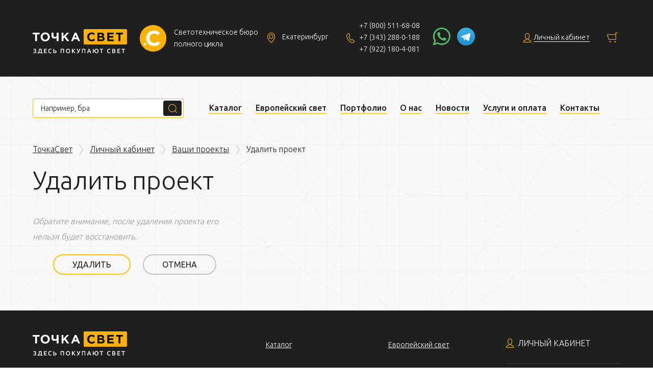

--- FILE ---
content_type: text/html; charset=UTF-8
request_url: https://tochkasvet.ru/personal/projects/delete-project/
body_size: 12955
content:
<!DOCTYPE html>
<html lang="ru">
<head>
    <meta name="yandex-verification" content="df116cc9116cd55e" />
	<meta http-equiv="X-UA-Compatible" content="IE=edge">
	<meta content="True" name="HandheldFriendly">
	<meta name="viewport" content="width=device-width, initial-scale=1">
	<meta name="cmsmagazine" content="e6fd439a227530d5512cab76bd319bb3">
	<link href="https://fonts.googleapis.com/css?family=Ubuntu:300,400,500&amp;subset=cyrillic" rel="stylesheet">
	<link href="https://fonts.googleapis.com/css?family=Open+Sans:300,300i,700&amp;subset=cyrillic" rel="stylesheet">
	<link rel="icon" type="image/png" href="/bitrix/templates/template.main_v2_1/img/favicon-32x32.png" sizes="32x32">
	<link rel="icon" type="image/png" href="/bitrix/templates/template.main_v2_1/img/favicon-16x16.png" sizes="16x16">
	<!--<link rel="preload" href="/bitrix/templates/template.main_v2_1/js/owl.carousel.min.js" as="script">-->
<link rel="stylesheet" href="https://cdn.envybox.io/widget/cbk.css">
	<meta http-equiv="Content-Type" content="text/html; charset=UTF-8" />
<meta name="robots" content="index, follow" />
<meta name="keywords" content="свет, лампа, светильник, старт проект, стартпроект, smart-p, centrsvet.ru, майтони, артеламп, артэламп, ньюпорт, newport, lightstar, лайтстар, crystallux, crystal lux, кристаллюкс, кристалюкс, devinare, светодом, svetodom, бейсик декор, Basicdecor, Fandeco, фандеко, Дзинь ля-ля, dzin-la-la, Мир света, msveta, Технологии света, New room, инносвет, innosvet,  салон светильников, подвесные светильники, люстры потолочные, диодный светильник, настольный лампа, накладной светильник, потолочный люстра, потолочный люстра, керама марацци, люстра купить, светильник светодиодный, потолочный, arte lamp, подвесной светильники, maytoni,  maytoni,  центрсвет официальный, центрсвет купить, Смартпроект купить, isultan, светильник, Султан екатеринбург, Султан купить, светильник подвесной, светильник светильник, официальный сайт" />
<meta name="description" content="магазин светотехнической продукции декоративного и архитектурного освещения известных мировых брендов" />
<script data-skip-moving="true">(function(w, d, n) {var cl = "bx-core";var ht = d.documentElement;var htc = ht ? ht.className : undefined;if (htc === undefined || htc.indexOf(cl) !== -1){return;}var ua = n.userAgent;if (/(iPad;)|(iPhone;)/i.test(ua)){cl += " bx-ios";}else if (/Windows/i.test(ua)){cl += ' bx-win';}else if (/Macintosh/i.test(ua)){cl += " bx-mac";}else if (/Linux/i.test(ua) && !/Android/i.test(ua)){cl += " bx-linux";}else if (/Android/i.test(ua)){cl += " bx-android";}cl += (/(ipad|iphone|android|mobile|touch)/i.test(ua) ? " bx-touch" : " bx-no-touch");cl += w.devicePixelRatio && w.devicePixelRatio >= 2? " bx-retina": " bx-no-retina";if (/AppleWebKit/.test(ua)){cl += " bx-chrome";}else if (/Opera/.test(ua)){cl += " bx-opera";}else if (/Firefox/.test(ua)){cl += " bx-firefox";}ht.className = htc ? htc + " " + cl : cl;})(window, document, navigator);</script>


<link href="/bitrix/cache/css/s1/template.main_v2_1/template_6959e0de7f415bcd69464ffae6812808/template_6959e0de7f415bcd69464ffae6812808_v1.css?1740380311305018" type="text/css"  data-template-style="true" rel="stylesheet" />







	<title>Свет - Светильники, Люстры в ТочкаСвет</title>
	</head>
<body>


	<!-- Yandex.Metrika counter -->
<noscript><div><img src="https://mc.yandex.ru/watch/48129140" style="position:absolute; left:-9999px;" alt="" /></div></noscript>
<!-- /Yandex.Metrika counter --><div class="l-page l-inner-page">
	<header class="l-header">
		<div class="l-header_top">
			<div class="b-wrapper">
				<div class="b-header">
					<button class="b-header-hamburger" type="button">
						<span class="ico"></span>
					</button>
					<a class="b-header-logo" href="/">
						<img src="/bitrix/templates/.default/img/logotype.png" alt="ТочкаСвет" width="185" height="48">
					</a>
										<div class="b-header_medal">
	<div class="b-header_medal-pict">
		<img src="/111.png" alt="медаль лучший салон в Екатеринбурге">
	</div>
	<div class="b-header_medal-text">
		Светотехническое бюро <br>полного цикла
	</div>
</div>					  

<div class="b-header-mobile-menu">

	<div class="b-header-mobile-menu_wrapper">

		<nav class="b-header-mobile-menu_navigation g-menu">

			<ul class="ul-deep-1">

				<span class="ico-close"></span>

				
									
									
									
													<li class="li-deep-1 li-item-catalog li-deep-1-first">
								<a href="/catalog/" class="a-deep-1 a-item-catalog a-deep-1-first">Каталог<span class="ico"></span></a>
								<div>
									<ul class="ul-deep-2">										
					
					
				
			
									
									
									
													<li class="li-deep-2 li-item-catalog-svetilniki li-deep-2-first">
								<a href="/catalog/svetilniki/" class="a-deep-2 a-item-catalog-svetilniki a-deep-2-first">
																			Светильники																	</a>
								<div><ul class="ul-deep-3">										
					
					
				
			
									
									
									
										
															<li class="li-deep-3 li-item-catalog-svetilniki-bra_1">
									<a href="/catalog/svetilniki/bra_1/" class="a-deep-3 a-item-catalog-svetilniki-bra_1">
																					Бра																			</a>
								</li>
											
										
					
					
				
			
									
									
									
										
															<li class="li-deep-3 li-item-catalog-svetilniki-vstraivaemye_svetilniki">
									<a href="/catalog/svetilniki/vstraivaemye_svetilniki/" class="a-deep-3 a-item-catalog-svetilniki-vstraivaemye_svetilniki">
																					Встраиваемые светильники																			</a>
								</li>
											
										
					
					
				
			
									
									
									
										
															<li class="li-deep-3 li-item-catalog-svetilniki-lyustry_1">
									<a href="/catalog/svetilniki/lyustry_1/" class="a-deep-3 a-item-catalog-svetilniki-lyustry_1">
																					Люстры																			</a>
								</li>
											
										
					
					
				
			
									
									
									
										
															<li class="li-deep-3 li-item-catalog-svetilniki-nakladnye_svetilniki">
									<a href="/catalog/svetilniki/nakladnye_svetilniki/" class="a-deep-3 a-item-catalog-svetilniki-nakladnye_svetilniki">
																					Накладные светильники																			</a>
								</li>
											
										
					
					
				
			
									
									
									
										
															<li class="li-deep-3 li-item-catalog-svetilniki-nastolnye_lampy">
									<a href="/catalog/svetilniki/nastolnye_lampy/" class="a-deep-3 a-item-catalog-svetilniki-nastolnye_lampy">
																					Настольные лампы																			</a>
								</li>
											
										
					
					
				
			
									
									
									
										
															<li class="li-deep-3 li-item-catalog-svetilniki-spoty">
									<a href="/catalog/svetilniki/spoty/" class="a-deep-3 a-item-catalog-svetilniki-spoty">
																					Споты																			</a>
								</li>
											
										
					
					
				
			
									
									
									
										
															<li class="li-deep-3 li-item-catalog-svetilniki-torshery">
									<a href="/catalog/svetilniki/torshery/" class="a-deep-3 a-item-catalog-svetilniki-torshery">
																					Торшеры																			</a>
								</li>
											
										
					
					
				
			
									
									
									
										
															<li class="li-deep-3 li-item-catalog-svetilniki-trekovye_svetilniki">
									<a href="/catalog/svetilniki/trekovye_svetilniki/" class="a-deep-3 a-item-catalog-svetilniki-trekovye_svetilniki">
																					Трековые светильники																			</a>
								</li>
											
										
					
					
				
			
									
									
									
													<li class="li-deep-3 li-item-catalog-svetilniki-alyuminievye_profili li-deep-3-last">
								<a href="/catalog/svetilniki/alyuminievye_profili/" class="a-deep-3 a-item-catalog-svetilniki-alyuminievye_profili a-deep-3-last">
																			Алюминиевые профили																	</a>
								</li>										
					
					
				
			
				
			
				
			
				
			
				
			
				
			
									
									
									
										
															<li class="li-deep-3 li-item-catalog-svetilniki-bloki_pitaniya_dlya_svetodiodnoy_lenty">
									<a href="/catalog/svetilniki/bloki_pitaniya_dlya_svetodiodnoy_lenty/" class="a-deep-3 a-item-catalog-svetilniki-bloki_pitaniya_dlya_svetodiodnoy_lenty">
																					Блоки питания для светодиодной ленты																			</a>
								</li>
											
										
					
					
				
			
									
									
									
										
															<li class="li-deep-3 li-item-catalog-svetilniki-vstraivaemye">
									<a href="/catalog/svetilniki/vstraivaemye/" class="a-deep-3 a-item-catalog-svetilniki-vstraivaemye">
																					Встраиваемые																			</a>
								</li>
											
										
					
					
				
			
									
									
									
													<li class="li-deep-3 li-item-catalog-svetilniki-lineynye_sistemy li-deep-3-last">
								<a href="/catalog/svetilniki/lineynye_sistemy/" class="a-deep-3 a-item-catalog-svetilniki-lineynye_sistemy a-deep-3-last">
																			Линейные системы																	</a>
								</li>										
					
					
				
			
				
			
									
									
									
										
															<li class="li-deep-3 li-item-catalog-svetilniki-nakladnye">
									<a href="/catalog/svetilniki/nakladnye/" class="a-deep-3 a-item-catalog-svetilniki-nakladnye">
																					Накладные																			</a>
								</li>
											
										
					
					
				
			
									
									
									
										
															<li class="li-deep-3 li-item-catalog-svetilniki-nastennyy">
									<a href="/catalog/svetilniki/nastennyy/" class="a-deep-3 a-item-catalog-svetilniki-nastennyy">
																					Настенные светильники																			</a>
								</li>
											
										
					
					
				
			
									
									
									
										
															<li class="li-deep-3 li-item-catalog-svetilniki-podvesnye">
									<a href="/catalog/svetilniki/podvesnye/" class="a-deep-3 a-item-catalog-svetilniki-podvesnye">
																					Подвесные																			</a>
								</li>
											
										
					
					
				
			
									
									
									
													<li class="li-deep-3 li-item-catalog-svetilniki-svetilniki li-deep-3-last">
								<a href="/catalog/svetilniki/svetilniki/" class="a-deep-3 a-item-catalog-svetilniki-svetilniki a-deep-3-last">
																			Светильники																	</a>
								</li>										
					
					
				
			
				
			
									
									
									
										
															<li class="li-deep-3 li-item-catalog-svetilniki-svetilniki_vstraivaemye">
									<a href="/catalog/svetilniki/svetilniki_vstraivaemye/" class="a-deep-3 a-item-catalog-svetilniki-svetilniki_vstraivaemye">
																					Светильники встраиваемые																			</a>
								</li>
											
										
					
					
				
			
									
									
									
										
															<li class="li-deep-3 li-item-catalog-svetilniki-svetilniki_nakladnye">
									<a href="/catalog/svetilniki/svetilniki_nakladnye/" class="a-deep-3 a-item-catalog-svetilniki-svetilniki_nakladnye">
																					Светильники накладные																			</a>
								</li>
											
										
					
					
				
			
									
									
									
										
															<li class="li-deep-3 li-item-catalog-svetilniki-svetilniki_podvesnye">
									<a href="/catalog/svetilniki/svetilniki_podvesnye/" class="a-deep-3 a-item-catalog-svetilniki-svetilniki_podvesnye">
																					Светильники подвесные																			</a>
								</li>
											
										
					
					
				
			
									
									
									
										
															<li class="li-deep-3 li-item-catalog-svetilniki-svetilniki_trekovye_i_magnitnye">
									<a href="/catalog/svetilniki/svetilniki_trekovye_i_magnitnye/" class="a-deep-3 a-item-catalog-svetilniki-svetilniki_trekovye_i_magnitnye">
																					Светильники трековые и магнитные																			</a>
								</li>
											
										
					
					
				
			
									
									
									
										
															<li class="li-deep-3 li-item-catalog-svetilniki-svetodiodnye_lenty">
									<a href="/catalog/svetilniki/svetodiodnye_lenty/" class="a-deep-3 a-item-catalog-svetilniki-svetodiodnye_lenty">
																					Светодиодные ленты																			</a>
								</li>
											
										
					
					
				
			
									
									
									
										
															<li class="li-deep-3 li-item-catalog-svetilniki-sistema_vstroennykh_svetilnikov_multis li-deep-3-last">
									<a href="/catalog/svetilniki/sistema_vstroennykh_svetilnikov_multis/" class="a-deep-3 a-item-catalog-svetilniki-sistema_vstroennykh_svetilnikov_multis a-deep-3-last">
																					Система встроенных светильников MULTIS																			</a>
								</li>
											
										
					
					
				
			
									
											</ul></div></li>									
									
													<li class="li-deep-2 li-item-catalog-ulichnye_svetilniki li-deep-2-last">
								<a href="/catalog/ulichnye_svetilniki/" class="a-deep-2 a-item-catalog-ulichnye_svetilniki a-deep-2-last">
																			Уличные светильники																	</a>
								<div><ul class="ul-deep-3">										
					
					
				
			
									
									
									
										
															<li class="li-deep-3 li-item-catalog-ulichnye_svetilniki-prozhektory_ulichnye">
									<a href="/catalog/ulichnye_svetilniki/prozhektory_ulichnye/" class="a-deep-3 a-item-catalog-ulichnye_svetilniki-prozhektory_ulichnye">
																					Прожекторы уличные																			</a>
								</li>
											
										
					
					
				
			
									
									
									
										
															<li class="li-deep-3 li-item-catalog-ulichnye_svetilniki-ulichnye_nastennye_svetilniki">
									<a href="/catalog/ulichnye_svetilniki/ulichnye_nastennye_svetilniki/" class="a-deep-3 a-item-catalog-ulichnye_svetilniki-ulichnye_nastennye_svetilniki">
																					Уличные настенные светильники																			</a>
								</li>
											
										
					
					
				
			
									
									
									
										
															<li class="li-deep-3 li-item-catalog-ulichnye_svetilniki-ulichnye_podvesnye_svetilniki li-deep-3-last">
									<a href="/catalog/ulichnye_svetilniki/ulichnye_podvesnye_svetilniki/" class="a-deep-3 a-item-catalog-ulichnye_svetilniki-ulichnye_podvesnye_svetilniki a-deep-3-last">
																					Уличные подвесные светильники																			</a>
								</li>
											
										
					
					
				
			
									
											</ul></div></li>									
									
													<li class="li-deep-2 li-item-catalog-alyuminievye_profili li-deep-2-last">
								<a href="/catalog/alyuminievye_profili/" class="a-deep-2 a-item-catalog-alyuminievye_profili a-deep-2-last">
																			Алюминиевые профили																	</a>
								<div><ul class="ul-deep-3">										
					
					
				
			
									
									
									
										
															<li class="li-deep-3 li-item-catalog-alyuminievye_profili-profil_1506">
									<a href="/catalog/alyuminievye_profili/profil_1506/" class="a-deep-3 a-item-catalog-alyuminievye_profili-profil_1506">
																					Профиль 1506																			</a>
								</li>
											
										
					
					
				
			
									
									
									
										
															<li class="li-deep-3 li-item-catalog-alyuminievye_profili-profil_1616">
									<a href="/catalog/alyuminievye_profili/profil_1616/" class="a-deep-3 a-item-catalog-alyuminievye_profili-profil_1616">
																					Профиль 1616																			</a>
								</li>
											
										
					
					
				
			
									
									
									
										
															<li class="li-deep-3 li-item-catalog-alyuminievye_profili-profil_4932">
									<a href="/catalog/alyuminievye_profili/profil_4932/" class="a-deep-3 a-item-catalog-alyuminievye_profili-profil_4932">
																					Профиль 4932																			</a>
								</li>
											
										
					
					
				
			
									
									
									
										
															<li class="li-deep-3 li-item-catalog-alyuminievye_profili-profil_5080">
									<a href="/catalog/alyuminievye_profili/profil_5080/" class="a-deep-3 a-item-catalog-alyuminievye_profili-profil_5080">
																					Профиль 5080																			</a>
								</li>
											
										
					
					
				
			
									
									
									
										
															<li class="li-deep-3 li-item-catalog-alyuminievye_profili-silikonovyy li-deep-3-last">
									<a href="/catalog/alyuminievye_profili/silikonovyy/" class="a-deep-3 a-item-catalog-alyuminievye_profili-silikonovyy a-deep-3-last">
																					Силиконовый																			</a>
								</li>
											
										
					
					
				
			
									
											</ul></div></li>									
									
										
															<li class="li-deep-2 li-item-catalog-bloki_pitaniya_dlya_svetodiodnoy_lenty">
									<a href="/catalog/bloki_pitaniya_dlya_svetodiodnoy_lenty/" class="a-deep-2 a-item-catalog-bloki_pitaniya_dlya_svetodiodnoy_lenty">
																					Блоки питания для светодиодной ленты																			</a>
								</li>
											
										
					
					
				
			
									
									
									
										
															<li class="li-deep-2 li-item-catalog-vstraivaemye">
									<a href="/catalog/vstraivaemye/" class="a-deep-2 a-item-catalog-vstraivaemye">
																					Встраиваемые																			</a>
								</li>
											
										
					
					
				
			
									
									
									
													<li class="li-deep-2 li-item-catalog-lineynye_sistemy li-deep-2-last">
								<a href="/catalog/lineynye_sistemy/" class="a-deep-2 a-item-catalog-lineynye_sistemy a-deep-2-last">
																			Линейные системы																	</a>
								<div><ul class="ul-deep-3">										
					
					
				
			
									
									
									
										
															<li class="li-deep-3 li-item-catalog-lineynye_sistemy-trekovye_sistemy li-deep-3-last">
									<a href="/catalog/lineynye_sistemy/trekovye_sistemy/" class="a-deep-3 a-item-catalog-lineynye_sistemy-trekovye_sistemy a-deep-3-last">
																					Трековые системы																			</a>
								</li>
											
										
					
					
				
			
									
											</ul></div></li>									
									
										
															<li class="li-deep-2 li-item-catalog-nakladnye">
									<a href="/catalog/nakladnye/" class="a-deep-2 a-item-catalog-nakladnye">
																					Накладные																			</a>
								</li>
											
										
					
					
				
			
									
									
									
										
															<li class="li-deep-2 li-item-catalog-podvesnye">
									<a href="/catalog/podvesnye/" class="a-deep-2 a-item-catalog-podvesnye">
																					Подвесные																			</a>
								</li>
											
										
					
					
				
			
									
									
									
										
															<li class="li-deep-2 li-item-catalog-svetilniki_vstraivaemye">
									<a href="/catalog/svetilniki_vstraivaemye/" class="a-deep-2 a-item-catalog-svetilniki_vstraivaemye">
																					Светильники встраиваемые																			</a>
								</li>
											
										
					
					
				
			
									
									
									
										
															<li class="li-deep-2 li-item-catalog-svetilniki_nakladnye">
									<a href="/catalog/svetilniki_nakladnye/" class="a-deep-2 a-item-catalog-svetilniki_nakladnye">
																					Светильники накладные																			</a>
								</li>
											
										
					
					
				
			
									
									
									
										
															<li class="li-deep-2 li-item-catalog-svetilniki_podvesnye">
									<a href="/catalog/svetilniki_podvesnye/" class="a-deep-2 a-item-catalog-svetilniki_podvesnye">
																					Светильники подвесные																			</a>
								</li>
											
										
					
					
				
			
									
									
									
										
															<li class="li-deep-2 li-item-catalog-svetilniki_trekovye_i_magnitnye">
									<a href="/catalog/svetilniki_trekovye_i_magnitnye/" class="a-deep-2 a-item-catalog-svetilniki_trekovye_i_magnitnye">
																					Светильники трековые и магнитные																			</a>
								</li>
											
										
					
					
				
			
									
									
									
										
															<li class="li-deep-2 li-item-catalog-svetodiodnye_lenty">
									<a href="/catalog/svetodiodnye_lenty/" class="a-deep-2 a-item-catalog-svetodiodnye_lenty">
																					Светодиодные ленты																			</a>
								</li>
											
										
					
					
				
			
									
									
									
										
															<li class="li-deep-2 li-item-catalog-sistema_vstroennykh_svetilnikov_multis li-deep-2-last">
									<a href="/catalog/sistema_vstroennykh_svetilnikov_multis/" class="a-deep-2 a-item-catalog-sistema_vstroennykh_svetilnikov_multis a-deep-2-last">
																					Система встроенных светильников MULTIS																			</a>
								</li>
											
										
					
					
				
			
									
											</ul></div></li>									
									
										
															<li class="li-deep-1 li-item-outlet">
									<a href="/outlet/" class="a-deep-1 a-item-outlet">Европейский свет</a>
								</li>
											
										
					
					
				
			
									
									
									
										
															<li class="li-deep-1 li-item-portfolio">
									<a href="/portfolio/" class="a-deep-1 a-item-portfolio">Портфолио</a>
								</li>
											
										
					
					
				
			
									
									
									
										
															<li class="li-deep-1 li-item-about">
									<a href="/about/" class="a-deep-1 a-item-about">О нас</a>
								</li>
											
										
					
					
				
			
									
									
									
										
															<li class="li-deep-1 li-item-showrooms">
									<a href="/showrooms/" class="a-deep-1 a-item-showrooms">Новости</a>
								</li>
											
										
					
					
				
			
									
									
									
										
															<li class="li-deep-1 li-item-services-delivery-and-payments">
									<a href="/services-delivery-and-payments/" class="a-deep-1 a-item-services-delivery-and-payments">Услуги и оплата</a>
								</li>
											
										
					
					
				
			
									
									
									
										
															<li class="li-deep-1 li-item-contacts li-deep-1-last">
									<a href="/contacts/" class="a-deep-1 a-item-contacts a-deep-1-last">Контакты</a>
								</li>
											
										
					
					
				
			
			
			</ul>
			
		</nav>

		<div class="b-header-mobile-menu_region-n-phone">
			<div class="b-header-region">
				<div class="b-location_current">
	<span role="button" class="g-ajax-data g-half-link" data-href="/bitrix/components/ma/regions.location/get-cities-list.php">
			</span>
	</div>			</div>
			<div class="b-header-phone">
				<a href="tel:88007755071">8 (800) 775-50-71</a>			</div>

			<div class="b-menu-hexagon small-dark"></div>
			<div class="b-menu-hexagon white"></div>
			<div class="b-menu-hexagon"></div>
			<div class="b-menu-embleme"></div>
		</div>

	</div>

</div>



					<!--'start_frame_cache_area'-->					<div class="b-header-region">
						Екатеринбург
					</div>
					<div class="b-header-phone">
							<p style="text-align: center;">
</p>
 <br>
 <br>
<a href="tel:88005116808">+7 (800) 511-68-08</a><br>
<a href="tel:83432880188">+7 (343) 288-0-188</a> <br>
 <a href="tel:89221804081"> +7 (922) 180-4-081 </a><br>
<div>
</div>
<p>
</p>
 <br>
 <br>					</div>
					<!--'end_frame_cache_area'-->
											<div class="b-header-social">
						<a class="b-header-social_link wa" target="_blank" href="https://api.whatsapp.com/send?phone=79221804081"></a>
							<a class="b-header-social_link tg" target="_blank" old-href="https://telegram.im/@TochkaSvet" href="https://t.me/+79221804081"><!--<div class="tg-title">Написать<br>сообщение</div>--></a>

						</div>
					
					<div class="b-header-personal">
																			<a href="/auth/" class="account"><span>Личный кабинет</span></a>
												<div id="bx_basketgJlBVw" class="b-small-basket_holder bx-basket bx-opener"><!--'start_frame_cache_bx_basketgJlBVw'--><div class="b-small-basket bx-hdr-profile">
	
		<a class="cart" href="/personal/cart/" title="Корзина">
			Корзина					</a>
		
			</div><!--'end_frame_cache_bx_basketgJlBVw'--></div>
						<div class="b-header-social1" style="margin-top: 100px;">
						<a class="b-header-social_link wa" target="_blank" href="https://api.whatsapp.com/send?phone=79221804081"></a>
							<a class="b-header-social_link tg" target="_blank" old-href="https://telegram.im/@TochkaSvet" href="https://t.me/+79221804081"><!--<div class="tg-title">Написать<br>сообщение</div>--></a>

						</div>
					</div>
				</div>
			</div>
<div class="mob">
	<center><a style="    padding-bottom: 10px;
    margin-top: -20px;
    display: block;
}" href="tel:88005116808"> 8 (800) 511-68-08</a> 
</center>
			</div>
		</div>	
		<div class="l-header_bottom g-clearfix">
			<div class="b-wrapper">

				
<div class="b-search" id="title-search">
	<form action="/catalog/search/">
		<div class="b-search-field">
			<input class="b-search-text" type="text" name="q" value="" autocomplete="off" placeholder="Например, бра" id="title-search-input" >
			<button class="b-search-submit" name="s" type="submit">Поиск</button>
		</div>
	</form>
</div>
				  


<div class="b-header-search-block" style="display: none;">

</div>

				  
<nav class="b-header-menu g-menu">

	<ul class="ul-deep-1">

	
					
					
					
						
											<li class="li-deep-1 li-item-catalog li-deep-1-first">
							<a href="/catalog/" class="a-deep-1 a-item-catalog a-deep-1-first">Каталог</a>
						</li>
							
						
			
			
		
	
					
					
					
						
											<li class="li-deep-1 li-item-outlet">
							<a href="/outlet/" class="a-deep-1 a-item-outlet">Европейский свет</a>
						</li>
							
						
			
			
		
	
					
					
					
						
											<li class="li-deep-1 li-item-portfolio">
							<a href="/portfolio/" class="a-deep-1 a-item-portfolio">Портфолио</a>
						</li>
							
						
			
			
		
	
					
					
					
						
											<li class="li-deep-1 li-item-about">
							<a href="/about/" class="a-deep-1 a-item-about">О нас</a>
						</li>
							
						
			
			
		
	
					
					
					
						
											<li class="li-deep-1 li-item-showrooms">
							<a href="/showrooms/" class="a-deep-1 a-item-showrooms">Новости</a>
						</li>
							
						
			
			
		
	
					
					
					
						
											<li class="li-deep-1 li-item-services-delivery-and-payments">
							<a href="/services-delivery-and-payments/" class="a-deep-1 a-item-services-delivery-and-payments">Услуги и оплата</a>
						</li>
							
						
			
			
		
	
					
					
					
						
											<li class="li-deep-1 li-item-contacts li-deep-1-last">
							<a href="/contacts/" class="a-deep-1 a-item-contacts a-deep-1-last">Контакты</a>
						</li>
							
						
			
			
		
	
	
	</ul>
</nav>
			</div>
		</div>
	</header>
	<main class="l-content">
		
							<div class="b-wrapper">
					<div class="b-page-title">
						<div class="b-breadcrumb"><a class="b-breadcrumb_main" title="ТочкаСвет" href="/">ТочкаСвет</a><span class="b-breadcrumb_separator"> &mdash; </span><a href="/personal/" title="Личный кабинет">Личный кабинет</a><span class="b-breadcrumb_separator"> &mdash; </span><a href="/personal/projects/" title="Ваши проекты">Ваши проекты</a><span class="b-breadcrumb_separator"> &mdash; </span><span>Удалить проект</span></div>						<h1>Удалить проект</h1>
					</div>
				</div>
			

			<div class="b-page-content b-content">

									<div class="b-wrapper g-clearfix">
				
<!-- Функционал удаления проекта -->
<div class="b-projects-form">
	<div class="b-projects-form_description">
		<p>Обратите внимание, после удаления проекта его нельзя будет восстановить.</p>
	</div>
	<div class="b-projects-form_action">
		<button type="button" class="g-button">Удалить</button>
		<button type="button" class="g-button g-button-ghost">Отмена</button>
	</div>
</div>

											</div>
															</div>
										</main>
		<footer class="l-footer">
			<div class="b-wrapper">
				<div class="b-footer-top">
					<div class="b-footer-info">
						<div class="b-footer-logo">
															<a href="/">
									<img src="/bitrix/templates/.default/img/logotype.png" alt="ТочкаСвет" width="185" height="48">
								</a>
													</div>
						<div class="b-footer-contacts">
							<p>
 <a href="tel:83432880188">8 (343) 288-0-188</a>,
<p>
 <a href="tel:88005116808">8 (800) 511-68-08</a>, 
<p>
8 (922) 180-4-081,<br>
пн-вс: 10:00-20:00
</p>
<p>
	 г. Екатеринбург, ул.&nbsp;Цвиллинга&nbsp;1, ИЦ ASTROOM,
</p>
<p>
	 &nbsp;3 этаж, Галерея А, галерея Б<br>
</p>						</div>
											</div>
					<div class="b-footer-menu g-menu">
						
<ul class="ul-deep-1">


			
			
			
				
									<li class="li-deep-1 li-item-catalog li-deep-1-first">
						<a href="/catalog/" class="a-deep-1 a-item-catalog a-deep-1-first">Каталог<span class="ico"></span></a>
					</li>
					
				
		
		
	

			
			
			
				
									<li class="li-deep-1 li-item-outlet">
						<a href="/outlet/" class="a-deep-1 a-item-outlet">Европейский свет<span class="ico"></span></a>
					</li>
					
				
		
		
	

			
			
			
				
									<li class="li-deep-1 li-item-portfolio">
						<a href="/portfolio/" class="a-deep-1 a-item-portfolio">Портфолио<span class="ico"></span></a>
					</li>
					
				
		
		
	

			
			
			
				
									<li class="li-deep-1 li-item-news">
						<a href="/news/" class="a-deep-1 a-item-news">Новости<span class="ico"></span></a>
					</li>
					
				
		
		
	

			
			
			
				
									<li class="li-deep-1 li-item-services-delivery-and-payments">
						<a href="/services-delivery-and-payments/" class="a-deep-1 a-item-services-delivery-and-payments">Услуги и оплата<span class="ico"></span></a>
					</li>
					
				
		
		
	

			
			
			
				
									<li class="li-deep-1 li-item-contacts">
						<a href="/contacts/" class="a-deep-1 a-item-contacts">Контакты<span class="ico"></span></a>
					</li>
					
				
		
		
	

			
			
			
				
									<li class="li-deep-1 li-item-about">
						<a href="/about/" class="a-deep-1 a-item-about">О нас<span class="ico"></span></a>
					</li>
					
				
		
		
	

			
			
			
				
									<li class="li-deep-1 li-item-showrooms">
						<a href="/showrooms/" class="a-deep-1 a-item-showrooms">Шоурумы<span class="ico"></span></a>
					</li>
					
				
		
		
	

			
			
			
				
									<li class="li-deep-1 li-item-garantiya-i-vozvrat">
						<a href="/garantiya-i-vozvrat/" class="a-deep-1 a-item-garantiya-i-vozvrat">Гарантия и возврат<span class="ico"></span></a>
					</li>
					
				
		
		
	

			
			
			
				
									<li class="li-deep-1 li-item-automation li-deep-1-last">
						<a href="/automation/" class="a-deep-1 a-item-automation a-deep-1-last">Домашняя автоматизация<span class="ico"></span></a>
					</li>
					
				
		
		
	


</ul>

					</div>
					<div class="b-footer-personal-n-payments">
						<div class="b-footer-personal">
															<a href="/auth/" class="account">Личный кабинет</a>
													</div>
						

	<div class="b-social-links_v3">
		<div class="_list">
							<a class="_item fb" href="https://www.facebook.com/people/Точка-Свет/100028722672204" target="_blank" rel="nofollow">
				</a>
							<a class="_item ig" href="https://www.instagram.com/tochka.svet" target="_blank" rel="nofollow">
				</a>
							<a class="_item vk" href="https://vk.com/tochka_svet" target="_blank" rel="nofollow">
				</a>
			<a class="_item tg" target="_blank" href="https://t.me/+79221804081"></a>
		</div>
	</div>
<a class="_item tg" target="_blank" href="https://t.me/+79221804081"></a>

						<!--	<div class="b-media-army">
							Разработка сайта — 
							<a title="Создание и продвижение сайтов и интернет-магазинов" target="_blank" href="http://media-army.ru">Media Army<i class="b-media-army_logo">&#9733;</i></a> -->
						</div> 
					</div>
				</div>
				<div class="b-footer-bottom">
					<!--	<div class="b-footer-payments">
					<a href="/payments/">
							<img src="/bitrix/templates/.default/img/footer/visa.png" alt="Visa" width="64">
						</a>
						<a href="/payments/">
							<img src="/bitrix/templates/.default/img/footer/mastercard.png" alt="MasterCard" width="49">
						</a>
						<a href="/payments/">
							<img src="/bitrix/templates/.default/img/footer/mir.png" alt="Мир" width="48">
						</a>
						<a href="/payments/">
							<img src="/bitrix/templates/.default/img/footer/ya-dengi.png" alt="Яндекс деньги" width="70">
						</a>
						<a href="/payments/">
							<img src="/bitrix/templates/.default/img/footer/wmlogo.png" alt="Webmoney" width="82">
						</a> 
					</div>-->
				<div class="b-footer-personal-data">
						<p style="text-align: center;">
	 На нашем сайте мы используем cookie, данные об IP-адресе и местоположении для сбора информации технического характера, в соответствии с <a href="/personal-data-policy/">политикой организации по обработке персональных данных</a>.
</p>					</div>
				</div>
			
			</div>

		</footer>

	</div>

	
<!-- Yandex.Metrika counter -->
<noscript><div><img src="https://mc.yandex.ru/watch/68528746" style="position:absolute; left:-9999px;" alt="" /></div></noscript>
<!-- /Yandex.Metrika counter -->

<!---->

	<script type="text/javascript" src="/bitrix/templates/template.main_v2_1/js/owl.carousel.min.js" async></script>
<script type="text/javascript" src="https://cdn.envybox.io/widget/cbk.js?wcb_code=29cc79e17a88efeac22e38c77566728d" charset="UTF-8" async></script>
<script>if(!window.BX)window.BX={};if(!window.BX.message)window.BX.message=function(mess){if(typeof mess==='object'){for(let i in mess) {BX.message[i]=mess[i];} return true;}};</script>
<script>(window.BX||top.BX).message({"JS_CORE_LOADING":"Загрузка...","JS_CORE_NO_DATA":"- Нет данных -","JS_CORE_WINDOW_CLOSE":"Закрыть","JS_CORE_WINDOW_EXPAND":"Развернуть","JS_CORE_WINDOW_NARROW":"Свернуть в окно","JS_CORE_WINDOW_SAVE":"Сохранить","JS_CORE_WINDOW_CANCEL":"Отменить","JS_CORE_WINDOW_CONTINUE":"Продолжить","JS_CORE_H":"ч","JS_CORE_M":"м","JS_CORE_S":"с","JSADM_AI_HIDE_EXTRA":"Скрыть лишние","JSADM_AI_ALL_NOTIF":"Показать все","JSADM_AUTH_REQ":"Требуется авторизация!","JS_CORE_WINDOW_AUTH":"Войти","JS_CORE_IMAGE_FULL":"Полный размер"});</script><script src="/bitrix/js/main/core/core.min.js?1740379961225181"></script><script>BX.Runtime.registerExtension({"name":"main.core","namespace":"BX","loaded":true});</script>
<script>BX.setJSList(["\/bitrix\/js\/main\/core\/core_ajax.js","\/bitrix\/js\/main\/core\/core_promise.js","\/bitrix\/js\/main\/polyfill\/promise\/js\/promise.js","\/bitrix\/js\/main\/loadext\/loadext.js","\/bitrix\/js\/main\/loadext\/extension.js","\/bitrix\/js\/main\/polyfill\/promise\/js\/promise.js","\/bitrix\/js\/main\/polyfill\/find\/js\/find.js","\/bitrix\/js\/main\/polyfill\/includes\/js\/includes.js","\/bitrix\/js\/main\/polyfill\/matches\/js\/matches.js","\/bitrix\/js\/ui\/polyfill\/closest\/js\/closest.js","\/bitrix\/js\/main\/polyfill\/fill\/main.polyfill.fill.js","\/bitrix\/js\/main\/polyfill\/find\/js\/find.js","\/bitrix\/js\/main\/polyfill\/matches\/js\/matches.js","\/bitrix\/js\/main\/polyfill\/core\/dist\/polyfill.bundle.js","\/bitrix\/js\/main\/core\/core.js","\/bitrix\/js\/main\/polyfill\/intersectionobserver\/js\/intersectionobserver.js","\/bitrix\/js\/main\/lazyload\/dist\/lazyload.bundle.js","\/bitrix\/js\/main\/polyfill\/core\/dist\/polyfill.bundle.js","\/bitrix\/js\/main\/parambag\/dist\/parambag.bundle.js"]);
</script>
<script>BX.Runtime.registerExtension({"name":"pull.protobuf","namespace":"BX","loaded":true});</script>
<script>(window.BX||top.BX).message({"pull_server_enabled":"N","pull_config_timestamp":0,"pull_guest_mode":"N","pull_guest_user_id":0});(window.BX||top.BX).message({"PULL_OLD_REVISION":"Для продолжения корректной работы с сайтом необходимо перезагрузить страницу."});</script>
<script>BX.Runtime.registerExtension({"name":"pull.client","namespace":"BX","loaded":true});</script>
<script>BX.Runtime.registerExtension({"name":"pull","namespace":"window","loaded":true});</script>
<script>BX.Runtime.registerExtension({"name":"jquery","namespace":"window","loaded":true});</script>
<script>(window.BX||top.BX).message({"LANGUAGE_ID":"ru","FORMAT_DATE":"DD.MM.YYYY","FORMAT_DATETIME":"DD.MM.YYYY HH:MI:SS","COOKIE_PREFIX":"BX_PERSONAL_ROOT","SERVER_TZ_OFFSET":"0","UTF_MODE":"Y","SITE_ID":"s1","SITE_DIR":"\/","USER_ID":"","SERVER_TIME":1769822995,"USER_TZ_OFFSET":0,"USER_TZ_AUTO":"Y","bitrix_sessid":"b31b4e6d074de7554cca68734431649b"});</script><script src="/bitrix/js/pull/protobuf/protobuf.min.js?174037666076433"></script>
<script src="/bitrix/js/pull/protobuf/model.min.js?174037666014190"></script>
<script src="/bitrix/js/pull/client/pull.client.min.js?174037982749664"></script>
<script src="/bitrix/js/main/jquery/jquery-1.12.4.min.js?174037767997163"></script>
<script>BX.setJSList(["\/bitrix\/components\/ma\/site.settings\/fancybox3\/jquery.fancybox.min.js","\/bitrix\/components\/ma\/site.settings\/js\/jquery.maskedinput.min.js","\/bitrix\/components\/ma\/site.settings\/poshytip\/jquery.poshytip.min.js","\/bitrix\/components\/ma\/site.settings\/arcticmodal\/jquery.arcticmodal-0.3.min.js","\/bitrix\/components\/ma\/site.settings\/arcticmodal\/events.modal_scripts_list_am.js","\/bitrix\/components\/ma\/site.settings\/arcticmodal\/events.modal_form_am.js","\/bitrix\/templates\/.default\/components\/ma\/site.settings\/tochkasvet\/poshytip\/poshytip.events.js","\/bitrix\/templates\/template.main_v2_1\/components\/ma\/sale.basket.basket.line\/tsvet_v2\/script.js","\/bitrix\/components\/ma\/search.title\/script.js","\/bitrix\/templates\/template.main_v2_1\/components\/ma\/menu\/tsvet.header.catalog1\/script.js","\/bitrix\/templates\/.default\/components\/ma\/menu\/tsvet.header.menu_v2\/script.js","\/bitrix\/templates\/template.main_v2_1\/js\/jquery.formstyler.js","\/bitrix\/templates\/template.main_v2_1\/js\/jquery.scrollbar.js","\/bitrix\/templates\/template.main_v2_1\/js\/owl.carousel.js","\/bitrix\/templates\/template.main_v2_1\/js\/main.js"]);</script>
<script>BX.setCSSList(["\/bitrix\/templates\/template.main_v2_1\/css\/vendors\/bootstrap.css","\/bitrix\/templates\/template.main_v2_1\/css\/vendors\/jquery.formstyler.css","\/bitrix\/templates\/template.main_v2_1\/css\/vendors\/jquery.formstyler.theme.css","\/bitrix\/templates\/template.main_v2_1\/css\/vendors\/jquery.scrollbar.css","\/bitrix\/templates\/template.main_v2_1\/css\/vendors\/owl.carousel.css","\/bitrix\/templates\/template.main_v2_1\/css\/vendors\/owl.theme.default.css","\/bitrix\/templates\/template.main_v2_1\/css\/global\/global.css","\/bitrix\/templates\/template.main_v2_1\/css\/global\/font.css","\/bitrix\/templates\/template.main_v2_1\/css\/layout\/holster.css","\/bitrix\/templates\/template.main_v2_1\/css\/layout\/blocks.css","\/bitrix\/templates\/template.main_v2_1\/css\/layout\/content.css","\/bitrix\/templates\/template.main_v2_1\/css\/custom.css","\/bitrix\/components\/ma\/site.settings\/fancybox3\/jquery.fancybox.min.css","\/bitrix\/templates\/.default\/components\/ma\/site.settings\/tochkasvet\/style.css","\/bitrix\/templates\/.default\/components\/ma\/site.settings\/tochkasvet\/poshytip\/poshytip.css","\/bitrix\/templates\/.default\/components\/ma\/menu\/tsvet.header.mobile.menu\/style.css","\/bitrix\/templates\/.default\/components\/ma\/regions.location\/.default\/style.css","\/bitrix\/templates\/template.main_v2_1\/components\/ma\/sale.basket.basket.line\/tsvet_v2\/style.css","\/bitrix\/templates\/.default\/components\/ma\/search.title\/tsvet_v2\/style.css","\/bitrix\/templates\/template.main_v2_1\/components\/ma\/menu\/tsvet.header.catalog1\/style.css","\/bitrix\/templates\/.default\/components\/ma\/menu\/tsvet.header.menu_v2\/style.css","\/bitrix\/templates\/template.main_v2_1\/components\/ma\/breadcrumb\/tsvet\/style.css","\/bitrix\/templates\/.default\/components\/ma\/social.links\/tsvet_v3\/style.css","\/bitrix\/templates\/template.main_v2_1\/styles.css"]);</script>
<script type='text/javascript'>window['recaptchaFreeOptions']={'size':'normal','theme':'dark','badge':'bottomright','version':'','action':'','lang':'ru','key':'6LeI260UAAAAAD1F1TujtTq3rDtAEJznMzVTXyWW'};</script>
<script type="text/javascript"></script>
<script>
					(function () {
						"use strict";

						var counter = function ()
						{
							var cookie = (function (name) {
								var parts = ("; " + document.cookie).split("; " + name + "=");
								if (parts.length == 2) {
									try {return JSON.parse(decodeURIComponent(parts.pop().split(";").shift()));}
									catch (e) {}
								}
							})("BITRIX_CONVERSION_CONTEXT_s1");

							if (cookie && cookie.EXPIRE >= BX.message("SERVER_TIME"))
								return;

							var request = new XMLHttpRequest();
							request.open("POST", "/bitrix/tools/conversion/ajax_counter.php", true);
							request.setRequestHeader("Content-type", "application/x-www-form-urlencoded");
							request.send(
								"SITE_ID="+encodeURIComponent("s1")+
								"&sessid="+encodeURIComponent(BX.bitrix_sessid())+
								"&HTTP_REFERER="+encodeURIComponent(document.referrer)
							);
						};

						if (window.frameRequestStart === true)
							BX.addCustomEvent("onFrameDataReceived", counter);
						else
							BX.ready(counter);
					})();
				</script>



<script  src="/bitrix/cache/js/s1/template.main_v2_1/template_5bcf8e5cc66493057ee95e8f69334498/template_5bcf8e5cc66493057ee95e8f69334498_v1.js?1740380311193588"></script>
<script>var _ba = _ba || []; _ba.push(["aid", "b7584be16cda3d0b030d0f0d05e5846b"]); _ba.push(["host", "tochkasvet.ru"]); (function() {var ba = document.createElement("script"); ba.type = "text/javascript"; ba.async = true;ba.src = (document.location.protocol == "https:" ? "https://" : "http://") + "bitrix.info/ba.js";var s = document.getElementsByTagName("script")[0];s.parentNode.insertBefore(ba, s);})();</script>


<script type="text/javascript" >
    (function (d, w, c) {
        (w[c] = w[c] || []).push(function() {
            try {
                w.yaCounter48129140 = new Ya.Metrika({
                    id:48129140,
                    clickmap:true,
                    trackLinks:true,
                    accurateTrackBounce:true,
                    webvisor:true
                });
            } catch(e) { }
        });

        var n = d.getElementsByTagName("script")[0],
            s = d.createElement("script"),
            f = function () { n.parentNode.insertBefore(s, n); };
        s.type = "text/javascript";
        s.async = true;
        s.src = "https://mc.yandex.ru/metrika/watch.js";

        if (w.opera == "[object Opera]") {
            d.addEventListener("DOMContentLoaded", f, false);
        } else { f(); }
    })(document, window, "yandex_metrika_callbacks");
</script>
<script>
	var bx_basketgJlBVw = new BitrixSmallCart;
</script>
<script type="text/javascript">
	bx_basketgJlBVw.siteId       = 's1';
	bx_basketgJlBVw.cartId       = 'bx_basketgJlBVw';
	bx_basketgJlBVw.ajaxPath     = '/bitrix/components/ma/sale.basket.basket.line/ajax.php';
	bx_basketgJlBVw.templateName = 'tsvet_v2';
	bx_basketgJlBVw.arParams     =  {'HIDE_ON_BASKET_PAGES':'N','PATH_TO_BASKET':'/personal/cart/','PATH_TO_ORDER':'/personal/order/make/','SHOW_EMPTY_VALUES':'N','SHOW_NUM_PRODUCTS':'Y','SHOW_PRODUCTS':'N','SHOW_TOTAL_PRICE':'N','COMPONENT_TEMPLATE':'tsvet_v2','COMPOSITE_FRAME_MODE':'A','COMPOSITE_FRAME_TYPE':'AUTO','CACHE_TYPE':'A','SHOW_PERSONAL_LINK':'N','PATH_TO_PERSONAL':'/personal/','SHOW_AUTHOR':'N','PATH_TO_REGISTER':'/login/','PATH_TO_PROFILE':'/personal/','SHOW_DELAY':'Y','SHOW_NOTAVAIL':'Y','SHOW_SUBSCRIBE':'Y','SHOW_IMAGE':'Y','SHOW_PRICE':'Y','SHOW_SUMMARY':'Y','POSITION_FIXED':'N','POSITION_VERTICAL':'top','POSITION_HORIZONTAL':'right','AJAX':'N','~HIDE_ON_BASKET_PAGES':'N','~PATH_TO_BASKET':'/personal/cart/','~PATH_TO_ORDER':'/personal/order/make/','~SHOW_EMPTY_VALUES':'N','~SHOW_NUM_PRODUCTS':'Y','~SHOW_PRODUCTS':'N','~SHOW_TOTAL_PRICE':'N','~COMPONENT_TEMPLATE':'tsvet_v2','~COMPOSITE_FRAME_MODE':'A','~COMPOSITE_FRAME_TYPE':'AUTO','~CACHE_TYPE':'A','~SHOW_PERSONAL_LINK':'N','~PATH_TO_PERSONAL':'/personal/','~SHOW_AUTHOR':'N','~PATH_TO_REGISTER':'/login/','~PATH_TO_PROFILE':'/personal/','~SHOW_DELAY':'Y','~SHOW_NOTAVAIL':'Y','~SHOW_SUBSCRIBE':'Y','~SHOW_IMAGE':'Y','~SHOW_PRICE':'Y','~SHOW_SUMMARY':'Y','~POSITION_FIXED':'N','~POSITION_VERTICAL':'top','~POSITION_HORIZONTAL':'right','~AJAX':'N','cartId':'bx_basketgJlBVw'}; // TODO \Bitrix\Main\Web\Json::encode
	bx_basketgJlBVw.closeMessage = 'Скрыть';
	bx_basketgJlBVw.openMessage  = 'Раскрыть';
	bx_basketgJlBVw.activate();
</script><script>
	BX.ready(function(){
		new JCTitleSearch({
			'AJAX_PAGE' : '/personal/projects/delete-project/',
			'CONTAINER_ID': 'title-search',
			'INPUT_ID': 'title-search-input',
			'MIN_QUERY_LEN': 2
		});
	});
</script>

<script>
    $(document).on('ready', function() {
        $('.jsSearch').append($('.b-header-search-block'));
        $('.b-header-search-block').removeAttr('style');
    });
</script><script type="text/javascript" >
   (function(m,e,t,r,i,k,a){m[i]=m[i]||function(){(m[i].a=m[i].a||[]).push(arguments)};
   m[i].l=1*new Date();k=e.createElement(t),a=e.getElementsByTagName(t)[0],k.async=1,k.src=r,a.parentNode.insertBefore(k,a)})
   (window, document, "script", "https://mc.yandex.ru/metrika/tag.js", "ym");

   ym(68528746, "init", {
        clickmap:true,
        trackLinks:true,
        accurateTrackBounce:true,
        webvisor:true,
        ecommerce:"dataLayer"
   });
</script>
<script>
        (function(w,d,u){
                var s=d.createElement('script');s.async=true;s.src=u+'?'+(Date.now()/60000|0);
                var h=d.getElementsByTagName('script')[0];h.parentNode.insertBefore(s,h);
        })(window,document,'https://cdn-ru.bitrix24.ru/b14958130/crm/site_button/loader_4_7hvxp2.js');
</script><script>
    function envybox(){
        var jQueryform = jQuery(this).closest('form'),
        name = $('[name="ORDER_PROP_1"]').val();
        if(typeof name == 'undefined'){
            name = $('[name="FIELD_246"]').val();
        }
        if(typeof name == 'undefined'){
            name = $('[name="FIELD_243"]').val();
        }
    var phone = $('[name="ORDER_PROP_3"], [name="ORDER_PROP_14"]').val();
        if(typeof phone == 'undefined'){
            phone = $('[name="FIELD_2716"]').val();
        }
        if(phone == ""){
            phone = $('[name="FIELD_2716"]').eq(1).val();
        }
        if(typeof phone == 'undefined'){
            phone = $('[name="FIELD_247"]').val();
        }
        if(typeof phone == 'undefined'){
            phone = $('[name="FIELD_244"]').val();
        }
    var email = $('[name="ORDER_PROP_2"]').val();
        if(typeof email == 'undefined'){
            email = $('[name="ORDER_PROP_13"]').val();
        }
    var comment = $('[name="ORDER_PROP_2"]').val();
        if(typeof comment == 'undefined'){
            comment = $('[name="FIELD_248"]').val();
        }
        if(typeof comment == 'undefined'){
            comment = $('[name="FIELD_245"]').val();
        }
        if(typeof comment == 'undefined'){
            comment = $('[name="ORDER_DESCRIPTION"]').val();
        }
        if(typeof comment == 'undefined'){
            comment = jQueryform.find('textarea').val();
        }
    var zipcode = $('[name="ORDER_PROP_4"]').val(),
        delivery = $('.bx-selected h3').eq(0).text(),
        payment = $('.bx-selected h3').eq(1).text(),
        adres = $('[name="ORDER_PROP_7"], [name="ORDER_PROP_19"]').val(),
        geo = $('[placeholder="Введите название ..."]').eq(1).attr('title');
            

            var goods = '', count, article, count, tot;
            var products = $('.bx-soa-item-tr');
            for(var i = 0; i<products.length/2; i++){
              article = $(products[i]).find('.bx-soa-item-title').text();
                article = article.replace(/\s+/g, ' ');
                article = article.trim();
                count = $(products[i]).find('.bx-soa-item-td-text').text();
                tot = $(products[i]).find('.bx-price all').text();
                tot = tot.replace(/\s+/g, ' ');
                
                goods = goods + article + '|' + count  +'\n';
                }

        var total = $('.bx-soa-cart-total-line-total span').eq(1).text(),
            namecompany = $('[name="ORDER_PROP_8"]').val(),
            uradres = $('[name="ORDER_PROP_9"]').val(),
            inn = $('[name="ORDER_PROP_10"]').val(),
            kpp = $('[name="ORDER_PROP_11"]').val(),
            contact = $('[name="ORDER_PROP_12"]').val(),
            fax = $('[name="ORDER_PROP_15"]').val(),
            city = $('[name="ORDER_PROP_17"]').val();


            var visit = '';
            if (typeof WBK !== 'undefined') {visit = WBK.settings.visitId;}
            data = {phone:phone,name:name,email:email,comment:comment,zipcode:zipcode,delivery:delivery,payment:payment,adres:adres,goods:goods,total:total,
                namecompany:namecompany,uradres:uradres,inn:inn,kpp:kpp,contact:contact,fax:fax,city:city,geo:geo,visit:visit};
            jQuery.ajax({
                type: "POST",
                url: document.location.protocol+"//sam.myenvy.ru/integrations/AAV/bitrix/send.php",
                data: data,
                dataType: 'JSON',
                async: false,
                cache: false,
                success: function(data) {
                    console.log(data);
                }
            });
        }


        
		function env (){
		$('.btn-order-save').attr('onclick', 'envybox();');
		$('[type="submit"]').attr('onclick', 'envybox();');
		}
		setInterval(env, 2000);
    </script>



</body>
</html>

--- FILE ---
content_type: text/css
request_url: https://tochkasvet.ru/bitrix/cache/css/s1/template.main_v2_1/template_6959e0de7f415bcd69464ffae6812808/template_6959e0de7f415bcd69464ffae6812808_v1.css?1740380311305018
body_size: 51726
content:


/* Start:/bitrix/templates/template.main_v2_1/css/vendors/bootstrap.css?1651899915141974*/
/*!
 * Bootstrap v3.3.7 (http://getbootstrap.com)
 * Copyright 2011-2016 Twitter, Inc.
 * Licensed under MIT (https://github.com/twbs/bootstrap/blob/master/LICENSE)
 */
/*! normalize.css v3.0.3 | MIT License | github.com/necolas/normalize.css */
html {
	font-family: sans-serif;
	-webkit-text-size-adjust: 100%;
	-ms-text-size-adjust: 100%;
}
body {
	margin: 0;
}
article,
aside,
details,
figcaption,
figure,
footer,
header,
hgroup,
main,
menu,
nav,
section,
summary {
	display: block;
}
audio,
canvas,
progress,
video {
	display: inline-block;
	vertical-align: baseline;
}
audio:not([controls]) {
	display: none;
	height: 0;
}
[hidden],
template {
	display: none;
}
a {
	background-color: transparent;
}
a:active,
a:hover {
	outline: 0;
}
abbr[title] {
	border-bottom: 1px dotted;
}
b,
strong {
	font-weight: bold;
}
dfn {
	font-style: italic;
}
h1 {
	margin: .67em 0;
	font-size: 2em;
}
mark {
	color: #000;
	background: #ff0;
}
small {
	font-size: 80%;
}
sub,
sup {
	position: relative;
	font-size: 75%;
	line-height: 0;
	vertical-align: baseline;
}
sup {
	top: -.5em;
}
sub {
	bottom: -.25em;
}
img {
	border: 0;
}
svg:not(:root) {
	overflow: hidden;
}
figure {
	margin: 1em 40px;
}
hr {
	height: 0;
	-webkit-box-sizing: content-box;
	-moz-box-sizing: content-box;
	box-sizing: content-box;
}
pre {
	overflow: auto;
}
code,
kbd,
pre,
samp {
	font-family: monospace, monospace;
	font-size: 1em;
}
button,
input,
optgroup,
select,
textarea {
	margin: 0;
	font: inherit;
	color: inherit;
}
button {
	overflow: visible;
}
button,
select {
	text-transform: none;
}
button,
html input[type="button"],
input[type="reset"],
input[type="submit"] {
	-webkit-appearance: button;
	cursor: pointer;
}
button[disabled],
html input[disabled] {
	cursor: default;
}
button::-moz-focus-inner,
input::-moz-focus-inner {
	padding: 0;
	border: 0;
}
input {
	line-height: normal;
}
input[type="checkbox"],
input[type="radio"] {
	-webkit-box-sizing: border-box;
	-moz-box-sizing: border-box;
	box-sizing: border-box;
	padding: 0;
}
input[type="number"]::-webkit-inner-spin-button,
input[type="number"]::-webkit-outer-spin-button {
	height: auto;
}
input[type="search"] {
	-webkit-box-sizing: content-box;
	-moz-box-sizing: content-box;
	box-sizing: content-box;
	-webkit-appearance: textfield;
}
input[type="search"]::-webkit-search-cancel-button,
input[type="search"]::-webkit-search-decoration {
	-webkit-appearance: none;
}
fieldset {
	padding: .35em .625em .75em;
	margin: 0 2px;
	border: 1px solid #c0c0c0;
}
legend {
	padding: 0;
	border: 0;
}
textarea {
	overflow: auto;
}
optgroup {
	font-weight: bold;
}
table {
	border-spacing: 0;
	border-collapse: collapse;
}
td,
th {
	padding: 0;
}
/*! Source: https://github.com/h5bp/html5-boilerplate/blob/master/src/css/main.css */
@media print {
	*,
	*:before,
	*:after {
		color: #000 !important;
		text-shadow: none !important;
		background: transparent !important;
		-webkit-box-shadow: none !important;
		box-shadow: none !important;
	}
	a,
	a:visited {
		text-decoration: underline;
	}
	a[href]:after {
		content: " (" attr(href) ")";
	}
	abbr[title]:after {
		content: " (" attr(title) ")";
	}
	a[href^="#"]:after,
	a[href^="javascript:"]:after {
		content: "";
	}
	pre,
	blockquote {
		border: 1px solid #999;

		page-break-inside: avoid;
	}
	thead {
		display: table-header-group;
	}
	tr,
	img {
		page-break-inside: avoid;
	}
	img {
		max-width: 100% !important;
	}
	p,
	h2,
	h3 {
		orphans: 3;
		widows: 3;
	}
	h2,
	h3 {
		page-break-after: avoid;
	}
	.navbar {
		display: none;
	}
	.btn > .caret,
	.dropup > .btn > .caret {
		border-top-color: #000 !important;
	}
	.label {
		border: 1px solid #000;
	}
	.table {
		border-collapse: collapse !important;
	}
	.table td,
	.table th {
		background-color: #fff !important;
	}
	.table-bordered th,
	.table-bordered td {
		border: 1px solid #ddd !important;
	}
}
@font-face {
	font-family: 'Glyphicons Halflings';

	src: url('/bitrix/templates/template.main_v2_1/css/vendors/../fonts/glyphicons-halflings-regular.eot');
	src: url('/bitrix/templates/template.main_v2_1/css/vendors/../fonts/glyphicons-halflings-regular.eot?#iefix') format('embedded-opentype'), url('/bitrix/templates/template.main_v2_1/css/vendors/../fonts/glyphicons-halflings-regular.woff2') format('woff2'), url('/bitrix/templates/template.main_v2_1/css/vendors/../fonts/glyphicons-halflings-regular.woff') format('woff'), url('/bitrix/templates/template.main_v2_1/css/vendors/../fonts/glyphicons-halflings-regular.ttf') format('truetype'), url('/bitrix/templates/template.main_v2_1/css/vendors/../fonts/glyphicons-halflings-regular.svg#glyphicons_halflingsregular') format('svg');
}
.glyphicon {
	position: relative;
	top: 1px;
	display: inline-block;
	font-family: 'Glyphicons Halflings';
	font-style: normal;
	font-weight: normal;
	line-height: 1;

	-webkit-font-smoothing: antialiased;
	-moz-osx-font-smoothing: grayscale;
}
.glyphicon-asterisk:before {
	content: "\002a";
}
.glyphicon-plus:before {
	content: "\002b";
}
.glyphicon-euro:before,
.glyphicon-eur:before {
	content: "\20ac";
}
.glyphicon-minus:before {
	content: "\2212";
}
.glyphicon-cloud:before {
	content: "\2601";
}
.glyphicon-envelope:before {
	content: "\2709";
}
.glyphicon-pencil:before {
	content: "\270f";
}
.glyphicon-glass:before {
	content: "\e001";
}
.glyphicon-music:before {
	content: "\e002";
}
.glyphicon-search:before {
	content: "\e003";
}
.glyphicon-heart:before {
	content: "\e005";
}
.glyphicon-star:before {
	content: "\e006";
}
.glyphicon-star-empty:before {
	content: "\e007";
}
.glyphicon-user:before {
	content: "\e008";
}
.glyphicon-film:before {
	content: "\e009";
}
.glyphicon-th-large:before {
	content: "\e010";
}
.glyphicon-th:before {
	content: "\e011";
}
.glyphicon-th-list:before {
	content: "\e012";
}
.glyphicon-ok:before {
	content: "\e013";
}
.glyphicon-remove:before {
	content: "\e014";
}
.glyphicon-zoom-in:before {
	content: "\e015";
}
.glyphicon-zoom-out:before {
	content: "\e016";
}
.glyphicon-off:before {
	content: "\e017";
}
.glyphicon-signal:before {
	content: "\e018";
}
.glyphicon-cog:before {
	content: "\e019";
}
.glyphicon-trash:before {
	content: "\e020";
}
.glyphicon-home:before {
	content: "\e021";
}
.glyphicon-file:before {
	content: "\e022";
}
.glyphicon-time:before {
	content: "\e023";
}
.glyphicon-road:before {
	content: "\e024";
}
.glyphicon-download-alt:before {
	content: "\e025";
}
.glyphicon-download:before {
	content: "\e026";
}
.glyphicon-upload:before {
	content: "\e027";
}
.glyphicon-inbox:before {
	content: "\e028";
}
.glyphicon-play-circle:before {
	content: "\e029";
}
.glyphicon-repeat:before {
	content: "\e030";
}
.glyphicon-refresh:before {
	content: "\e031";
}
.glyphicon-list-alt:before {
	content: "\e032";
}
.glyphicon-lock:before {
	content: "\e033";
}
.glyphicon-flag:before {
	content: "\e034";
}
.glyphicon-headphones:before {
	content: "\e035";
}
.glyphicon-volume-off:before {
	content: "\e036";
}
.glyphicon-volume-down:before {
	content: "\e037";
}
.glyphicon-volume-up:before {
	content: "\e038";
}
.glyphicon-qrcode:before {
	content: "\e039";
}
.glyphicon-barcode:before {
	content: "\e040";
}
.glyphicon-tag:before {
	content: "\e041";
}
.glyphicon-tags:before {
	content: "\e042";
}
.glyphicon-book:before {
	content: "\e043";
}
.glyphicon-bookmark:before {
	content: "\e044";
}
.glyphicon-print:before {
	content: "\e045";
}
.glyphicon-camera:before {
	content: "\e046";
}
.glyphicon-font:before {
	content: "\e047";
}
.glyphicon-bold:before {
	content: "\e048";
}
.glyphicon-italic:before {
	content: "\e049";
}
.glyphicon-text-height:before {
	content: "\e050";
}
.glyphicon-text-width:before {
	content: "\e051";
}
.glyphicon-align-left:before {
	content: "\e052";
}
.glyphicon-align-center:before {
	content: "\e053";
}
.glyphicon-align-right:before {
	content: "\e054";
}
.glyphicon-align-justify:before {
	content: "\e055";
}
.glyphicon-list:before {
	content: "\e056";
}
.glyphicon-indent-left:before {
	content: "\e057";
}
.glyphicon-indent-right:before {
	content: "\e058";
}
.glyphicon-facetime-video:before {
	content: "\e059";
}
.glyphicon-picture:before {
	content: "\e060";
}
.glyphicon-map-marker:before {
	content: "\e062";
}
.glyphicon-adjust:before {
	content: "\e063";
}
.glyphicon-tint:before {
	content: "\e064";
}
.glyphicon-edit:before {
	content: "\e065";
}
.glyphicon-share:before {
	content: "\e066";
}
.glyphicon-check:before {
	content: "\e067";
}
.glyphicon-move:before {
	content: "\e068";
}
.glyphicon-step-backward:before {
	content: "\e069";
}
.glyphicon-fast-backward:before {
	content: "\e070";
}
.glyphicon-backward:before {
	content: "\e071";
}
.glyphicon-play:before {
	content: "\e072";
}
.glyphicon-pause:before {
	content: "\e073";
}
.glyphicon-stop:before {
	content: "\e074";
}
.glyphicon-forward:before {
	content: "\e075";
}
.glyphicon-fast-forward:before {
	content: "\e076";
}
.glyphicon-step-forward:before {
	content: "\e077";
}
.glyphicon-eject:before {
	content: "\e078";
}
.glyphicon-chevron-left:before {
	content: "\e079";
}
.glyphicon-chevron-right:before {
	content: "\e080";
}
.glyphicon-plus-sign:before {
	content: "\e081";
}
.glyphicon-minus-sign:before {
	content: "\e082";
}
.glyphicon-remove-sign:before {
	content: "\e083";
}
.glyphicon-ok-sign:before {
	content: "\e084";
}
.glyphicon-question-sign:before {
	content: "\e085";
}
.glyphicon-info-sign:before {
	content: "\e086";
}
.glyphicon-screenshot:before {
	content: "\e087";
}
.glyphicon-remove-circle:before {
	content: "\e088";
}
.glyphicon-ok-circle:before {
	content: "\e089";
}
.glyphicon-ban-circle:before {
	content: "\e090";
}
.glyphicon-arrow-left:before {
	content: "\e091";
}
.glyphicon-arrow-right:before {
	content: "\e092";
}
.glyphicon-arrow-up:before {
	content: "\e093";
}
.glyphicon-arrow-down:before {
	content: "\e094";
}
.glyphicon-share-alt:before {
	content: "\e095";
}
.glyphicon-resize-full:before {
	content: "\e096";
}
.glyphicon-resize-small:before {
	content: "\e097";
}
.glyphicon-exclamation-sign:before {
	content: "\e101";
}
.glyphicon-gift:before {
	content: "\e102";
}
.glyphicon-leaf:before {
	content: "\e103";
}
.glyphicon-fire:before {
	content: "\e104";
}
.glyphicon-eye-open:before {
	content: "\e105";
}
.glyphicon-eye-close:before {
	content: "\e106";
}
.glyphicon-warning-sign:before {
	content: "\e107";
}
.glyphicon-plane:before {
	content: "\e108";
}
.glyphicon-calendar:before {
	content: "\e109";
}
.glyphicon-random:before {
	content: "\e110";
}
.glyphicon-comment:before {
	content: "\e111";
}
.glyphicon-magnet:before {
	content: "\e112";
}
.glyphicon-chevron-up:before {
	content: "\e113";
}
.glyphicon-chevron-down:before {
	content: "\e114";
}
.glyphicon-retweet:before {
	content: "\e115";
}
.glyphicon-shopping-cart:before {
	content: "\e116";
}
.glyphicon-folder-close:before {
	content: "\e117";
}
.glyphicon-folder-open:before {
	content: "\e118";
}
.glyphicon-resize-vertical:before {
	content: "\e119";
}
.glyphicon-resize-horizontal:before {
	content: "\e120";
}
.glyphicon-hdd:before {
	content: "\e121";
}
.glyphicon-bullhorn:before {
	content: "\e122";
}
.glyphicon-bell:before {
	content: "\e123";
}
.glyphicon-certificate:before {
	content: "\e124";
}
.glyphicon-thumbs-up:before {
	content: "\e125";
}
.glyphicon-thumbs-down:before {
	content: "\e126";
}
.glyphicon-hand-right:before {
	content: "\e127";
}
.glyphicon-hand-left:before {
	content: "\e128";
}
.glyphicon-hand-up:before {
	content: "\e129";
}
.glyphicon-hand-down:before {
	content: "\e130";
}
.glyphicon-circle-arrow-right:before {
	content: "\e131";
}
.glyphicon-circle-arrow-left:before {
	content: "\e132";
}
.glyphicon-circle-arrow-up:before {
	content: "\e133";
}
.glyphicon-circle-arrow-down:before {
	content: "\e134";
}
.glyphicon-globe:before {
	content: "\e135";
}
.glyphicon-wrench:before {
	content: "\e136";
}
.glyphicon-tasks:before {
	content: "\e137";
}
.glyphicon-filter:before {
	content: "\e138";
}
.glyphicon-briefcase:before {
	content: "\e139";
}
.glyphicon-fullscreen:before {
	content: "\e140";
}
.glyphicon-dashboard:before {
	content: "\e141";
}
.glyphicon-paperclip:before {
	content: "\e142";
}
.glyphicon-heart-empty:before {
	content: "\e143";
}
.glyphicon-link:before {
	content: "\e144";
}
.glyphicon-phone:before {
	content: "\e145";
}
.glyphicon-pushpin:before {
	content: "\e146";
}
.glyphicon-usd:before {
	content: "\e148";
}
.glyphicon-gbp:before {
	content: "\e149";
}
.glyphicon-sort:before {
	content: "\e150";
}
.glyphicon-sort-by-alphabet:before {
	content: "\e151";
}
.glyphicon-sort-by-alphabet-alt:before {
	content: "\e152";
}
.glyphicon-sort-by-order:before {
	content: "\e153";
}
.glyphicon-sort-by-order-alt:before {
	content: "\e154";
}
.glyphicon-sort-by-attributes:before {
	content: "\e155";
}
.glyphicon-sort-by-attributes-alt:before {
	content: "\e156";
}
.glyphicon-unchecked:before {
	content: "\e157";
}
.glyphicon-expand:before {
	content: "\e158";
}
.glyphicon-collapse-down:before {
	content: "\e159";
}
.glyphicon-collapse-up:before {
	content: "\e160";
}
.glyphicon-log-in:before {
	content: "\e161";
}
.glyphicon-flash:before {
	content: "\e162";
}
.glyphicon-log-out:before {
	content: "\e163";
}
.glyphicon-new-window:before {
	content: "\e164";
}
.glyphicon-record:before {
	content: "\e165";
}
.glyphicon-save:before {
	content: "\e166";
}
.glyphicon-open:before {
	content: "\e167";
}
.glyphicon-saved:before {
	content: "\e168";
}
.glyphicon-import:before {
	content: "\e169";
}
.glyphicon-export:before {
	content: "\e170";
}
.glyphicon-send:before {
	content: "\e171";
}
.glyphicon-floppy-disk:before {
	content: "\e172";
}
.glyphicon-floppy-saved:before {
	content: "\e173";
}
.glyphicon-floppy-remove:before {
	content: "\e174";
}
.glyphicon-floppy-save:before {
	content: "\e175";
}
.glyphicon-floppy-open:before {
	content: "\e176";
}
.glyphicon-credit-card:before {
	content: "\e177";
}
.glyphicon-transfer:before {
	content: "\e178";
}
.glyphicon-cutlery:before {
	content: "\e179";
}
.glyphicon-header:before {
	content: "\e180";
}
.glyphicon-compressed:before {
	content: "\e181";
}
.glyphicon-earphone:before {
	content: "\e182";
}
.glyphicon-phone-alt:before {
	content: "\e183";
}
.glyphicon-tower:before {
	content: "\e184";
}
.glyphicon-stats:before {
	content: "\e185";
}
.glyphicon-sd-video:before {
	content: "\e186";
}
.glyphicon-hd-video:before {
	content: "\e187";
}
.glyphicon-subtitles:before {
	content: "\e188";
}
.glyphicon-sound-stereo:before {
	content: "\e189";
}
.glyphicon-sound-dolby:before {
	content: "\e190";
}
.glyphicon-sound-5-1:before {
	content: "\e191";
}
.glyphicon-sound-6-1:before {
	content: "\e192";
}
.glyphicon-sound-7-1:before {
	content: "\e193";
}
.glyphicon-copyright-mark:before {
	content: "\e194";
}
.glyphicon-registration-mark:before {
	content: "\e195";
}
.glyphicon-cloud-download:before {
	content: "\e197";
}
.glyphicon-cloud-upload:before {
	content: "\e198";
}
.glyphicon-tree-conifer:before {
	content: "\e199";
}
.glyphicon-tree-deciduous:before {
	content: "\e200";
}
.glyphicon-cd:before {
	content: "\e201";
}
.glyphicon-save-file:before {
	content: "\e202";
}
.glyphicon-open-file:before {
	content: "\e203";
}
.glyphicon-level-up:before {
	content: "\e204";
}
.glyphicon-copy:before {
	content: "\e205";
}
.glyphicon-paste:before {
	content: "\e206";
}
.glyphicon-alert:before {
	content: "\e209";
}
.glyphicon-equalizer:before {
	content: "\e210";
}
.glyphicon-king:before {
	content: "\e211";
}
.glyphicon-queen:before {
	content: "\e212";
}
.glyphicon-pawn:before {
	content: "\e213";
}
.glyphicon-bishop:before {
	content: "\e214";
}
.glyphicon-knight:before {
	content: "\e215";
}
.glyphicon-baby-formula:before {
	content: "\e216";
}
.glyphicon-tent:before {
	content: "\26fa";
}
.glyphicon-blackboard:before {
	content: "\e218";
}
.glyphicon-bed:before {
	content: "\e219";
}
.glyphicon-apple:before {
	content: "\f8ff";
}
.glyphicon-erase:before {
	content: "\e221";
}
.glyphicon-hourglass:before {
	content: "\231b";
}
.glyphicon-lamp:before {
	content: "\e223";
}
.glyphicon-duplicate:before {
	content: "\e224";
}
.glyphicon-piggy-bank:before {
	content: "\e225";
}
.glyphicon-scissors:before {
	content: "\e226";
}
.glyphicon-bitcoin:before {
	content: "\e227";
}
.glyphicon-btc:before {
	content: "\e227";
}
.glyphicon-xbt:before {
	content: "\e227";
}
.glyphicon-yen:before {
	content: "\00a5";
}
.glyphicon-jpy:before {
	content: "\00a5";
}
.glyphicon-ruble:before {
	content: "\20bd";
}
.glyphicon-rub:before {
	content: "\20bd";
}
.glyphicon-scale:before {
	content: "\e230";
}
.glyphicon-ice-lolly:before {
	content: "\e231";
}
.glyphicon-ice-lolly-tasted:before {
	content: "\e232";
}
.glyphicon-education:before {
	content: "\e233";
}
.glyphicon-option-horizontal:before {
	content: "\e234";
}
.glyphicon-option-vertical:before {
	content: "\e235";
}
.glyphicon-menu-hamburger:before {
	content: "\e236";
}
.glyphicon-modal-window:before {
	content: "\e237";
}
.glyphicon-oil:before {
	content: "\e238";
}
.glyphicon-grain:before {
	content: "\e239";
}
.glyphicon-sunglasses:before {
	content: "\e240";
}
.glyphicon-text-size:before {
	content: "\e241";
}
.glyphicon-text-color:before {
	content: "\e242";
}
.glyphicon-text-background:before {
	content: "\e243";
}
.glyphicon-object-align-top:before {
	content: "\e244";
}
.glyphicon-object-align-bottom:before {
	content: "\e245";
}
.glyphicon-object-align-horizontal:before {
	content: "\e246";
}
.glyphicon-object-align-left:before {
	content: "\e247";
}
.glyphicon-object-align-vertical:before {
	content: "\e248";
}
.glyphicon-object-align-right:before {
	content: "\e249";
}
.glyphicon-triangle-right:before {
	content: "\e250";
}
.glyphicon-triangle-left:before {
	content: "\e251";
}
.glyphicon-triangle-bottom:before {
	content: "\e252";
}
.glyphicon-triangle-top:before {
	content: "\e253";
}
.glyphicon-console:before {
	content: "\e254";
}
.glyphicon-superscript:before {
	content: "\e255";
}
.glyphicon-subscript:before {
	content: "\e256";
}
.glyphicon-menu-left:before {
	content: "\e257";
}
.glyphicon-menu-right:before {
	content: "\e258";
}
.glyphicon-menu-down:before {
	content: "\e259";
}
.glyphicon-menu-up:before {
	content: "\e260";
}
* {
	-webkit-box-sizing: border-box;
	-moz-box-sizing: border-box;
	box-sizing: border-box;
}
*:before,
*:after {
	-webkit-box-sizing: border-box;
	-moz-box-sizing: border-box;
	box-sizing: border-box;
}
html {
	font-size: 10px;

	-webkit-tap-highlight-color: rgba(0, 0, 0, 0);
}
body {
	font-family: "Helvetica Neue", Helvetica, Arial, sans-serif;
	font-size: 14px;
	line-height: 1.42857143;
	color: #333;
	background-color: #fff;
}
input,
button,
select,
textarea {
	font-family: inherit;
	font-size: inherit;
	line-height: inherit;
}
figure {
	margin: 0;
}
img {
	vertical-align: middle;
}
.img-responsive,
.thumbnail > img,
.thumbnail a > img,
.carousel-inner > .item > img,
.carousel-inner > .item > a > img {
	display: block;
	max-width: 100%;
	height: auto;
}
.img-rounded {
	border-radius: 6px;
}
.img-thumbnail {
	display: inline-block;
	max-width: 100%;
	height: auto;
	padding: 4px;
	line-height: 1.42857143;
	background-color: #fff;
	border: 1px solid #ddd;
	border-radius: 4px;
	-webkit-transition: all .2s ease-in-out;
	-o-transition: all .2s ease-in-out;
	transition: all .2s ease-in-out;
}
.img-circle {
	border-radius: 50%;
}
hr {
	margin-top: 20px;
	margin-bottom: 20px;
	border: 0;
	border-top: 1px solid #eee;
}
.sr-only {
	position: absolute;
	width: 1px;
	height: 1px;
	padding: 0;
	margin: -1px;
	overflow: hidden;
	clip: rect(0, 0, 0, 0);
	border: 0;
}
.sr-only-focusable:active,
.sr-only-focusable:focus {
	position: static;
	width: auto;
	height: auto;
	margin: 0;
	overflow: visible;
	clip: auto;
}
[role="button"] {
	cursor: pointer;
}
h1,
h2,
h3,
h4,
h5,
h6,
.h1,
.h2,
.h3,
.h4,
.h5,
.h6 {
	font-family: inherit;
	font-weight: 500;
	line-height: 1.1;
	color: inherit;
}
h1 small,
h2 small,
h3 small,
h4 small,
h5 small,
h6 small,
.h1 small,
.h2 small,
.h3 small,
.h4 small,
.h5 small,
.h6 small,
h1 .small,
h2 .small,
h3 .small,
h4 .small,
h5 .small,
h6 .small,
.h1 .small,
.h2 .small,
.h3 .small,
.h4 .small,
.h5 .small,
.h6 .small {
	font-weight: normal;
	line-height: 1;
	color: #777;
}
h1,
.h1,
h2,
.h2,
h3,
.h3 {
	margin-top: 20px;
	margin-bottom: 10px;
}
h1 small,
.h1 small,
h2 small,
.h2 small,
h3 small,
.h3 small,
h1 .small,
.h1 .small,
h2 .small,
.h2 .small,
h3 .small,
.h3 .small {
	font-size: 65%;
}
h4,
.h4,
h5,
.h5,
h6,
.h6 {
	margin-top: 10px;
	margin-bottom: 10px;
}
h4 small,
.h4 small,
h5 small,
.h5 small,
h6 small,
.h6 small,
h4 .small,
.h4 .small,
h5 .small,
.h5 .small,
h6 .small,
.h6 .small {
	font-size: 75%;
}
h1,
.h1 {
	font-size: 36px;
}
h2,
.h2 {
	font-size: 30px;
}
h3,
.h3 {
	font-size: 24px;
}
h4,
.h4 {
	font-size: 18px;
}
h5,
.h5 {
	font-size: 14px;
}
h6,
.h6 {
	font-size: 12px;
}
p {
	margin: 0 0 10px;
}
.lead {
	margin-bottom: 20px;
	font-size: 16px;
	font-weight: 300;
	line-height: 1.4;
}
@media (min-width: 768px) {
	.lead {
		font-size: 21px;
	}
}
small,
.small {
	font-size: 85%;
}
mark,
.mark {
	padding: .2em;
	background-color: #fcf8e3;
}
.text-left {
	text-align: left;
}
.text-right {
	text-align: right;
}
.text-center {
	text-align: center;
}
.text-justify {
	text-align: justify;
}
.text-nowrap {
	white-space: nowrap;
}
.text-lowercase {
	text-transform: lowercase;
}
.text-uppercase {
	text-transform: uppercase;
}
.text-capitalize {
	text-transform: capitalize;
}
.text-muted {
	color: #777;
}
.text-primary {
	color: #337ab7;
}
a.text-primary:hover,
a.text-primary:focus {
	color: #286090;
}
.text-success {
	color: #3c763d;
}
a.text-success:hover,
a.text-success:focus {
	color: #2b542c;
}
.text-info {
	color: #31708f;
}
a.text-info:hover,
a.text-info:focus {
	color: #245269;
}
.text-warning {
	color: #8a6d3b;
}
a.text-warning:hover,
a.text-warning:focus {
	color: #66512c;
}
.text-danger {
	color: #a94442;
}
a.text-danger:hover,
a.text-danger:focus {
	color: #843534;
}
.bg-primary {
	color: #fff;
	background-color: #337ab7;
}
a.bg-primary:hover,
a.bg-primary:focus {
	background-color: #286090;
}
.bg-success {
	background-color: #dff0d8;
}
a.bg-success:hover,
a.bg-success:focus {
	background-color: #c1e2b3;
}
.bg-info {
	background-color: #d9edf7;
}
a.bg-info:hover,
a.bg-info:focus {
	background-color: #afd9ee;
}
.bg-warning {
	background-color: #fcf8e3;
}
a.bg-warning:hover,
a.bg-warning:focus {
	background-color: #f7ecb5;
}
.bg-danger {
	background-color: #f2dede;
}
a.bg-danger:hover,
a.bg-danger:focus {
	background-color: #e4b9b9;
}
.page-header {
	padding-bottom: 9px;
	margin: 40px 0 20px;
	border-bottom: 1px solid #eee;
}
ul,
ol {
	margin-top: 0;
	margin-bottom: 10px;
}
ul ul,
ol ul,
ul ol,
ol ol {
	margin-bottom: 0;
}
.list-unstyled {
	padding-left: 0;
	list-style: none;
}
.list-inline {
	padding-left: 0;
	margin-left: -5px;
	list-style: none;
}
.list-inline > li {
	display: inline-block;
	padding-right: 5px;
	padding-left: 5px;
}
dl {
	margin-top: 0;
	margin-bottom: 20px;
}
dt,
dd {
	line-height: 1.42857143;
}
dt {
	font-weight: bold;
}
dd {
	margin-left: 0;
}
@media (min-width: 768px) {
	.dl-horizontal dt {
		float: left;
		width: 160px;
		overflow: hidden;
		clear: left;
		text-align: right;
		text-overflow: ellipsis;
		white-space: nowrap;
	}
	.dl-horizontal dd {
		margin-left: 180px;
	}
}
abbr[title],
abbr[data-original-title] {
	cursor: help;
	border-bottom: 1px dotted #777;
}
.initialism {
	font-size: 90%;
	text-transform: uppercase;
}
blockquote {
	padding: 10px 20px;
	margin: 0 0 20px;
	font-size: 17.5px;
	border-left: 5px solid #eee;
}
blockquote p:last-child,
blockquote ul:last-child,
blockquote ol:last-child {
	margin-bottom: 0;
}
blockquote footer,
blockquote small,
blockquote .small {
	display: block;
	font-size: 80%;
	line-height: 1.42857143;
	color: #777;
}
blockquote footer:before,
blockquote small:before,
blockquote .small:before {
	content: '\2014 \00A0';
}
.blockquote-reverse,
blockquote.pull-right {
	padding-right: 15px;
	padding-left: 0;
	text-align: right;
	border-right: 5px solid #eee;
	border-left: 0;
}
.blockquote-reverse footer:before,
blockquote.pull-right footer:before,
.blockquote-reverse small:before,
blockquote.pull-right small:before,
.blockquote-reverse .small:before,
blockquote.pull-right .small:before {
	content: '';
}
.blockquote-reverse footer:after,
blockquote.pull-right footer:after,
.blockquote-reverse small:after,
blockquote.pull-right small:after,
.blockquote-reverse .small:after,
blockquote.pull-right .small:after {
	content: '\00A0 \2014';
}
address {
	margin-bottom: 20px;
	font-style: normal;
	line-height: 1.42857143;
}
code,
kbd,
pre,
samp {
	font-family: Menlo, Monaco, Consolas, "Courier New", monospace;
}
code {
	padding: 2px 4px;
	font-size: 90%;
	color: #c7254e;
	background-color: #f9f2f4;
	border-radius: 4px;
}
kbd {
	padding: 2px 4px;
	font-size: 90%;
	color: #fff;
	background-color: #333;
	border-radius: 3px;
	-webkit-box-shadow: inset 0 -1px 0 rgba(0, 0, 0, .25);
	box-shadow: inset 0 -1px 0 rgba(0, 0, 0, .25);
}
kbd kbd {
	padding: 0;
	font-size: 100%;
	font-weight: bold;
	-webkit-box-shadow: none;
	box-shadow: none;
}
pre {
	display: block;
	padding: 9.5px;
	margin: 0 0 10px;
	font-size: 13px;
	line-height: 1.42857143;
	color: #333;
	word-break: break-all;
	word-wrap: break-word;
	background-color: #f5f5f5;
	border: 1px solid #ccc;
	border-radius: 4px;
}
pre code {
	padding: 0;
	font-size: inherit;
	color: inherit;
	white-space: pre-wrap;
	background-color: transparent;
	border-radius: 0;
}
.pre-scrollable {
	max-height: 340px;
	overflow-y: scroll;
}
.container {
	padding-right: 15px;
	padding-left: 15px;
	margin-right: auto;
	margin-left: auto;
}
@media (min-width: 768px) {
	.container {
		width: 750px;
	}
}
@media (min-width: 992px) {
	.container {
		width: 970px;
	}
}
@media (min-width: 1200px) {
	.container {
		width: 1170px;
	}
}
.container-fluid {
	padding-right: 15px;
	padding-left: 15px;
	margin-right: auto;
	margin-left: auto;
}
.row {
	margin-right: -15px;
	margin-left: -15px;
}
.col-xs-1, .col-sm-1, .col-md-1, .col-lg-1, .col-xs-2, .col-sm-2, .col-md-2, .col-lg-2, .col-xs-3, .col-sm-3, .col-md-3, .col-lg-3, .col-xs-4, .col-sm-4, .col-md-4, .col-lg-4, .col-xs-5, .col-sm-5, .col-md-5, .col-lg-5, .col-xs-6, .col-sm-6, .col-md-6, .col-lg-6, .col-xs-7, .col-sm-7, .col-md-7, .col-lg-7, .col-xs-8, .col-sm-8, .col-md-8, .col-lg-8, .col-xs-9, .col-sm-9, .col-md-9, .col-lg-9, .col-xs-10, .col-sm-10, .col-md-10, .col-lg-10, .col-xs-11, .col-sm-11, .col-md-11, .col-lg-11, .col-xs-12, .col-sm-12, .col-md-12, .col-lg-12 {
	position: relative;
	min-height: 1px;
	padding-right: 15px;
	padding-left: 15px;
}
.col-xs-1, .col-xs-2, .col-xs-3, .col-xs-4, .col-xs-5, .col-xs-6, .col-xs-7, .col-xs-8, .col-xs-9, .col-xs-10, .col-xs-11, .col-xs-12 {
	float: left;
}
.col-xs-12 {
	width: 100%;
}
.col-xs-11 {
	width: 91.66666667%;
}
.col-xs-10 {
	width: 83.33333333%;
}
.col-xs-9 {
	width: 75%;
}
.col-xs-8 {
	width: 66.66666667%;
}
.col-xs-7 {
	width: 58.33333333%;
}
.col-xs-6 {
	width: 50%;
}
.col-xs-5 {
	width: 41.66666667%;
}
.col-xs-4 {
	width: 33.33333333%;
}
.col-xs-3 {
	width: 25%;
}
.col-xs-2 {
	width: 16.66666667%;
}
.col-xs-1 {
	width: 8.33333333%;
}
.col-xs-pull-12 {
	right: 100%;
}
.col-xs-pull-11 {
	right: 91.66666667%;
}
.col-xs-pull-10 {
	right: 83.33333333%;
}
.col-xs-pull-9 {
	right: 75%;
}
.col-xs-pull-8 {
	right: 66.66666667%;
}
.col-xs-pull-7 {
	right: 58.33333333%;
}
.col-xs-pull-6 {
	right: 50%;
}
.col-xs-pull-5 {
	right: 41.66666667%;
}
.col-xs-pull-4 {
	right: 33.33333333%;
}
.col-xs-pull-3 {
	right: 25%;
}
.col-xs-pull-2 {
	right: 16.66666667%;
}
.col-xs-pull-1 {
	right: 8.33333333%;
}
.col-xs-pull-0 {
	right: auto;
}
.col-xs-push-12 {
	left: 100%;
}
.col-xs-push-11 {
	left: 91.66666667%;
}
.col-xs-push-10 {
	left: 83.33333333%;
}
.col-xs-push-9 {
	left: 75%;
}
.col-xs-push-8 {
	left: 66.66666667%;
}
.col-xs-push-7 {
	left: 58.33333333%;
}
.col-xs-push-6 {
	left: 50%;
}
.col-xs-push-5 {
	left: 41.66666667%;
}
.col-xs-push-4 {
	left: 33.33333333%;
}
.col-xs-push-3 {
	left: 25%;
}
.col-xs-push-2 {
	left: 16.66666667%;
}
.col-xs-push-1 {
	left: 8.33333333%;
}
.col-xs-push-0 {
	left: auto;
}
.col-xs-offset-12 {
	margin-left: 100%;
}
.col-xs-offset-11 {
	margin-left: 91.66666667%;
}
.col-xs-offset-10 {
	margin-left: 83.33333333%;
}
.col-xs-offset-9 {
	margin-left: 75%;
}
.col-xs-offset-8 {
	margin-left: 66.66666667%;
}
.col-xs-offset-7 {
	margin-left: 58.33333333%;
}
.col-xs-offset-6 {
	margin-left: 50%;
}
.col-xs-offset-5 {
	margin-left: 41.66666667%;
}
.col-xs-offset-4 {
	margin-left: 33.33333333%;
}
.col-xs-offset-3 {
	margin-left: 25%;
}
.col-xs-offset-2 {
	margin-left: 16.66666667%;
}
.col-xs-offset-1 {
	margin-left: 8.33333333%;
}
.col-xs-offset-0 {
	margin-left: 0;
}
@media (min-width: 768px) {
	.col-sm-1, .col-sm-2, .col-sm-3, .col-sm-4, .col-sm-5, .col-sm-6, .col-sm-7, .col-sm-8, .col-sm-9, .col-sm-10, .col-sm-11, .col-sm-12 {
		float: left;
	}
	.col-sm-12 {
		width: 100%;
	}
	.col-sm-11 {
		width: 91.66666667%;
	}
	.col-sm-10 {
		width: 83.33333333%;
	}
	.col-sm-9 {
		width: 75%;
	}
	.col-sm-8 {
		width: 66.66666667%;
	}
	.col-sm-7 {
		width: 58.33333333%;
	}
	.col-sm-6 {
		width: 50%;
	}
	.col-sm-5 {
		width: 41.66666667%;
	}
	.col-sm-4 {
		width: 33.33333333%;
	}
	.col-sm-3 {
		width: 25%;
	}
	.col-sm-2 {
		width: 16.66666667%;
	}
	.col-sm-1 {
		width: 8.33333333%;
	}
	.col-sm-pull-12 {
		right: 100%;
	}
	.col-sm-pull-11 {
		right: 91.66666667%;
	}
	.col-sm-pull-10 {
		right: 83.33333333%;
	}
	.col-sm-pull-9 {
		right: 75%;
	}
	.col-sm-pull-8 {
		right: 66.66666667%;
	}
	.col-sm-pull-7 {
		right: 58.33333333%;
	}
	.col-sm-pull-6 {
		right: 50%;
	}
	.col-sm-pull-5 {
		right: 41.66666667%;
	}
	.col-sm-pull-4 {
		right: 33.33333333%;
	}
	.col-sm-pull-3 {
		right: 25%;
	}
	.col-sm-pull-2 {
		right: 16.66666667%;
	}
	.col-sm-pull-1 {
		right: 8.33333333%;
	}
	.col-sm-pull-0 {
		right: auto;
	}
	.col-sm-push-12 {
		left: 100%;
	}
	.col-sm-push-11 {
		left: 91.66666667%;
	}
	.col-sm-push-10 {
		left: 83.33333333%;
	}
	.col-sm-push-9 {
		left: 75%;
	}
	.col-sm-push-8 {
		left: 66.66666667%;
	}
	.col-sm-push-7 {
		left: 58.33333333%;
	}
	.col-sm-push-6 {
		left: 50%;
	}
	.col-sm-push-5 {
		left: 41.66666667%;
	}
	.col-sm-push-4 {
		left: 33.33333333%;
	}
	.col-sm-push-3 {
		left: 25%;
	}
	.col-sm-push-2 {
		left: 16.66666667%;
	}
	.col-sm-push-1 {
		left: 8.33333333%;
	}
	.col-sm-push-0 {
		left: auto;
	}
	.col-sm-offset-12 {
		margin-left: 100%;
	}
	.col-sm-offset-11 {
		margin-left: 91.66666667%;
	}
	.col-sm-offset-10 {
		margin-left: 83.33333333%;
	}
	.col-sm-offset-9 {
		margin-left: 75%;
	}
	.col-sm-offset-8 {
		margin-left: 66.66666667%;
	}
	.col-sm-offset-7 {
		margin-left: 58.33333333%;
	}
	.col-sm-offset-6 {
		margin-left: 50%;
	}
	.col-sm-offset-5 {
		margin-left: 41.66666667%;
	}
	.col-sm-offset-4 {
		margin-left: 33.33333333%;
	}
	.col-sm-offset-3 {
		margin-left: 25%;
	}
	.col-sm-offset-2 {
		margin-left: 16.66666667%;
	}
	.col-sm-offset-1 {
		margin-left: 8.33333333%;
	}
	.col-sm-offset-0 {
		margin-left: 0;
	}
}
@media (min-width: 992px) {
	.col-md-1, .col-md-2, .col-md-3, .col-md-4, .col-md-5, .col-md-6, .col-md-7, .col-md-8, .col-md-9, .col-md-10, .col-md-11, .col-md-12 {
		float: left;
	}
	.col-md-12 {
		width: 100%;
	}
	.col-md-11 {
		width: 91.66666667%;
	}
	.col-md-10 {
		width: 83.33333333%;
	}
	.col-md-9 {
		width: 75%;
	}
	.col-md-8 {
		width: 66.66666667%;
	}
	.col-md-7 {
		width: 58.33333333%;
	}
	.col-md-6 {
		width: 50%;
	}
	.col-md-5 {
		width: 41.66666667%;
	}
	.col-md-4 {
		width: 33.33333333%;
	}
	.col-md-3 {
		width: 25%;
	}
	.col-md-2 {
		width: 16.66666667%;
	}
	.col-md-1 {
		width: 8.33333333%;
	}
	.col-md-pull-12 {
		right: 100%;
	}
	.col-md-pull-11 {
		right: 91.66666667%;
	}
	.col-md-pull-10 {
		right: 83.33333333%;
	}
	.col-md-pull-9 {
		right: 75%;
	}
	.col-md-pull-8 {
		right: 66.66666667%;
	}
	.col-md-pull-7 {
		right: 58.33333333%;
	}
	.col-md-pull-6 {
		right: 50%;
	}
	.col-md-pull-5 {
		right: 41.66666667%;
	}
	.col-md-pull-4 {
		right: 33.33333333%;
	}
	.col-md-pull-3 {
		right: 25%;
	}
	.col-md-pull-2 {
		right: 16.66666667%;
	}
	.col-md-pull-1 {
		right: 8.33333333%;
	}
	.col-md-pull-0 {
		right: auto;
	}
	.col-md-push-12 {
		left: 100%;
	}
	.col-md-push-11 {
		left: 91.66666667%;
	}
	.col-md-push-10 {
		left: 83.33333333%;
	}
	.col-md-push-9 {
		left: 75%;
	}
	.col-md-push-8 {
		left: 66.66666667%;
	}
	.col-md-push-7 {
		left: 58.33333333%;
	}
	.col-md-push-6 {
		left: 50%;
	}
	.col-md-push-5 {
		left: 41.66666667%;
	}
	.col-md-push-4 {
		left: 33.33333333%;
	}
	.col-md-push-3 {
		left: 25%;
	}
	.col-md-push-2 {
		left: 16.66666667%;
	}
	.col-md-push-1 {
		left: 8.33333333%;
	}
	.col-md-push-0 {
		left: auto;
	}
	.col-md-offset-12 {
		margin-left: 100%;
	}
	.col-md-offset-11 {
		margin-left: 91.66666667%;
	}
	.col-md-offset-10 {
		margin-left: 83.33333333%;
	}
	.col-md-offset-9 {
		margin-left: 75%;
	}
	.col-md-offset-8 {
		margin-left: 66.66666667%;
	}
	.col-md-offset-7 {
		margin-left: 58.33333333%;
	}
	.col-md-offset-6 {
		margin-left: 50%;
	}
	.col-md-offset-5 {
		margin-left: 41.66666667%;
	}
	.col-md-offset-4 {
		margin-left: 33.33333333%;
	}
	.col-md-offset-3 {
		margin-left: 25%;
	}
	.col-md-offset-2 {
		margin-left: 16.66666667%;
	}
	.col-md-offset-1 {
		margin-left: 8.33333333%;
	}
	.col-md-offset-0 {
		margin-left: 0;
	}
}
@media (min-width: 1200px) {
	.col-lg-1, .col-lg-2, .col-lg-3, .col-lg-4, .col-lg-5, .col-lg-6, .col-lg-7, .col-lg-8, .col-lg-9, .col-lg-10, .col-lg-11, .col-lg-12 {
		float: left;
	}
	.col-lg-12 {
		width: 100%;
	}
	.col-lg-11 {
		width: 91.66666667%;
	}
	.col-lg-10 {
		width: 83.33333333%;
	}
	.col-lg-9 {
		width: 75%;
	}
	.col-lg-8 {
		width: 66.66666667%;
	}
	.col-lg-7 {
		width: 58.33333333%;
	}
	.col-lg-6 {
		width: 50%;
	}
	.col-lg-5 {
		width: 41.66666667%;
	}
	.col-lg-4 {
		width: 33.33333333%;
	}
	.col-lg-3 {
		width: 25%;
	}
	.col-lg-2 {
		width: 16.66666667%;
	}
	.col-lg-1 {
		width: 8.33333333%;
	}
	.col-lg-pull-12 {
		right: 100%;
	}
	.col-lg-pull-11 {
		right: 91.66666667%;
	}
	.col-lg-pull-10 {
		right: 83.33333333%;
	}
	.col-lg-pull-9 {
		right: 75%;
	}
	.col-lg-pull-8 {
		right: 66.66666667%;
	}
	.col-lg-pull-7 {
		right: 58.33333333%;
	}
	.col-lg-pull-6 {
		right: 50%;
	}
	.col-lg-pull-5 {
		right: 41.66666667%;
	}
	.col-lg-pull-4 {
		right: 33.33333333%;
	}
	.col-lg-pull-3 {
		right: 25%;
	}
	.col-lg-pull-2 {
		right: 16.66666667%;
	}
	.col-lg-pull-1 {
		right: 8.33333333%;
	}
	.col-lg-pull-0 {
		right: auto;
	}
	.col-lg-push-12 {
		left: 100%;
	}
	.col-lg-push-11 {
		left: 91.66666667%;
	}
	.col-lg-push-10 {
		left: 83.33333333%;
	}
	.col-lg-push-9 {
		left: 75%;
	}
	.col-lg-push-8 {
		left: 66.66666667%;
	}
	.col-lg-push-7 {
		left: 58.33333333%;
	}
	.col-lg-push-6 {
		left: 50%;
	}
	.col-lg-push-5 {
		left: 41.66666667%;
	}
	.col-lg-push-4 {
		left: 33.33333333%;
	}
	.col-lg-push-3 {
		left: 25%;
	}
	.col-lg-push-2 {
		left: 16.66666667%;
	}
	.col-lg-push-1 {
		left: 8.33333333%;
	}
	.col-lg-push-0 {
		left: auto;
	}
	.col-lg-offset-12 {
		margin-left: 100%;
	}
	.col-lg-offset-11 {
		margin-left: 91.66666667%;
	}
	.col-lg-offset-10 {
		margin-left: 83.33333333%;
	}
	.col-lg-offset-9 {
		margin-left: 75%;
	}
	.col-lg-offset-8 {
		margin-left: 66.66666667%;
	}
	.col-lg-offset-7 {
		margin-left: 58.33333333%;
	}
	.col-lg-offset-6 {
		margin-left: 50%;
	}
	.col-lg-offset-5 {
		margin-left: 41.66666667%;
	}
	.col-lg-offset-4 {
		margin-left: 33.33333333%;
	}
	.col-lg-offset-3 {
		margin-left: 25%;
	}
	.col-lg-offset-2 {
		margin-left: 16.66666667%;
	}
	.col-lg-offset-1 {
		margin-left: 8.33333333%;
	}
	.col-lg-offset-0 {
		margin-left: 0;
	}
}
table {
	background-color: transparent;
}
caption {
	padding-top: 8px;
	padding-bottom: 8px;
	color: #777;
	text-align: left;
}
th {
	text-align: left;
}
.table {
	width: 100%;
	max-width: 100%;
	margin-bottom: 20px;
}
.table > thead > tr > th,
.table > tbody > tr > th,
.table > tfoot > tr > th,
.table > thead > tr > td,
.table > tbody > tr > td,
.table > tfoot > tr > td {
	padding: 8px;
	line-height: 1.42857143;
	vertical-align: top;
	border-top: 1px solid #ddd;
}
.table > thead > tr > th {
	vertical-align: bottom;
	border-bottom: 2px solid #ddd;
}
.table > caption + thead > tr:first-child > th,
.table > colgroup + thead > tr:first-child > th,
.table > thead:first-child > tr:first-child > th,
.table > caption + thead > tr:first-child > td,
.table > colgroup + thead > tr:first-child > td,
.table > thead:first-child > tr:first-child > td {
	border-top: 0;
}
.table > tbody + tbody {
	border-top: 2px solid #ddd;
}
.table .table {
	background-color: #fff;
}
.table-condensed > thead > tr > th,
.table-condensed > tbody > tr > th,
.table-condensed > tfoot > tr > th,
.table-condensed > thead > tr > td,
.table-condensed > tbody > tr > td,
.table-condensed > tfoot > tr > td {
	padding: 5px;
}
.table-bordered {
	border: 1px solid #ddd;
}
.table-bordered > thead > tr > th,
.table-bordered > tbody > tr > th,
.table-bordered > tfoot > tr > th,
.table-bordered > thead > tr > td,
.table-bordered > tbody > tr > td,
.table-bordered > tfoot > tr > td {
	border: 1px solid #ddd;
}
.table-bordered > thead > tr > th,
.table-bordered > thead > tr > td {
	border-bottom-width: 2px;
}
.table-striped > tbody > tr:nth-of-type(odd) {
	background-color: #f9f9f9;
}
.table-hover > tbody > tr:hover {
	background-color: #f5f5f5;
}
table col[class*="col-"] {
	position: static;
	display: table-column;
	float: none;
}
table td[class*="col-"],
table th[class*="col-"] {
	position: static;
	display: table-cell;
	float: none;
}
.table > thead > tr > td.active,
.table > tbody > tr > td.active,
.table > tfoot > tr > td.active,
.table > thead > tr > th.active,
.table > tbody > tr > th.active,
.table > tfoot > tr > th.active,
.table > thead > tr.active > td,
.table > tbody > tr.active > td,
.table > tfoot > tr.active > td,
.table > thead > tr.active > th,
.table > tbody > tr.active > th,
.table > tfoot > tr.active > th {
	background-color: #f5f5f5;
}
.table-hover > tbody > tr > td.active:hover,
.table-hover > tbody > tr > th.active:hover,
.table-hover > tbody > tr.active:hover > td,
.table-hover > tbody > tr:hover > .active,
.table-hover > tbody > tr.active:hover > th {
	background-color: #e8e8e8;
}
.table > thead > tr > td.success,
.table > tbody > tr > td.success,
.table > tfoot > tr > td.success,
.table > thead > tr > th.success,
.table > tbody > tr > th.success,
.table > tfoot > tr > th.success,
.table > thead > tr.success > td,
.table > tbody > tr.success > td,
.table > tfoot > tr.success > td,
.table > thead > tr.success > th,
.table > tbody > tr.success > th,
.table > tfoot > tr.success > th {
	background-color: #dff0d8;
}
.table-hover > tbody > tr > td.success:hover,
.table-hover > tbody > tr > th.success:hover,
.table-hover > tbody > tr.success:hover > td,
.table-hover > tbody > tr:hover > .success,
.table-hover > tbody > tr.success:hover > th {
	background-color: #d0e9c6;
}
.table > thead > tr > td.info,
.table > tbody > tr > td.info,
.table > tfoot > tr > td.info,
.table > thead > tr > th.info,
.table > tbody > tr > th.info,
.table > tfoot > tr > th.info,
.table > thead > tr.info > td,
.table > tbody > tr.info > td,
.table > tfoot > tr.info > td,
.table > thead > tr.info > th,
.table > tbody > tr.info > th,
.table > tfoot > tr.info > th {
	background-color: #d9edf7;
}
.table-hover > tbody > tr > td.info:hover,
.table-hover > tbody > tr > th.info:hover,
.table-hover > tbody > tr.info:hover > td,
.table-hover > tbody > tr:hover > .info,
.table-hover > tbody > tr.info:hover > th {
	background-color: #c4e3f3;
}
.table > thead > tr > td.warning,
.table > tbody > tr > td.warning,
.table > tfoot > tr > td.warning,
.table > thead > tr > th.warning,
.table > tbody > tr > th.warning,
.table > tfoot > tr > th.warning,
.table > thead > tr.warning > td,
.table > tbody > tr.warning > td,
.table > tfoot > tr.warning > td,
.table > thead > tr.warning > th,
.table > tbody > tr.warning > th,
.table > tfoot > tr.warning > th {
	background-color: #fcf8e3;
}
.table-hover > tbody > tr > td.warning:hover,
.table-hover > tbody > tr > th.warning:hover,
.table-hover > tbody > tr.warning:hover > td,
.table-hover > tbody > tr:hover > .warning,
.table-hover > tbody > tr.warning:hover > th {
	background-color: #faf2cc;
}
.table > thead > tr > td.danger,
.table > tbody > tr > td.danger,
.table > tfoot > tr > td.danger,
.table > thead > tr > th.danger,
.table > tbody > tr > th.danger,
.table > tfoot > tr > th.danger,
.table > thead > tr.danger > td,
.table > tbody > tr.danger > td,
.table > tfoot > tr.danger > td,
.table > thead > tr.danger > th,
.table > tbody > tr.danger > th,
.table > tfoot > tr.danger > th {
	background-color: #f2dede;
}
.table-hover > tbody > tr > td.danger:hover,
.table-hover > tbody > tr > th.danger:hover,
.table-hover > tbody > tr.danger:hover > td,
.table-hover > tbody > tr:hover > .danger,
.table-hover > tbody > tr.danger:hover > th {
	background-color: #ebcccc;
}
.table-responsive {
	min-height: .01%;
	overflow-x: auto;
}
@media screen and (max-width: 767px) {
	.table-responsive {
		width: 100%;
		margin-bottom: 15px;
		overflow-y: hidden;
		-ms-overflow-style: -ms-autohiding-scrollbar;
		border: 1px solid #ddd;
	}
	.table-responsive > .table {
		margin-bottom: 0;
	}
	.table-responsive > .table > thead > tr > th,
	.table-responsive > .table > tbody > tr > th,
	.table-responsive > .table > tfoot > tr > th,
	.table-responsive > .table > thead > tr > td,
	.table-responsive > .table > tbody > tr > td,
	.table-responsive > .table > tfoot > tr > td {
		white-space: nowrap;
	}
	.table-responsive > .table-bordered {
		border: 0;
	}
	.table-responsive > .table-bordered > thead > tr > th:first-child,
	.table-responsive > .table-bordered > tbody > tr > th:first-child,
	.table-responsive > .table-bordered > tfoot > tr > th:first-child,
	.table-responsive > .table-bordered > thead > tr > td:first-child,
	.table-responsive > .table-bordered > tbody > tr > td:first-child,
	.table-responsive > .table-bordered > tfoot > tr > td:first-child {
		border-left: 0;
	}
	.table-responsive > .table-bordered > thead > tr > th:last-child,
	.table-responsive > .table-bordered > tbody > tr > th:last-child,
	.table-responsive > .table-bordered > tfoot > tr > th:last-child,
	.table-responsive > .table-bordered > thead > tr > td:last-child,
	.table-responsive > .table-bordered > tbody > tr > td:last-child,
	.table-responsive > .table-bordered > tfoot > tr > td:last-child {
		border-right: 0;
	}
	.table-responsive > .table-bordered > tbody > tr:last-child > th,
	.table-responsive > .table-bordered > tfoot > tr:last-child > th,
	.table-responsive > .table-bordered > tbody > tr:last-child > td,
	.table-responsive > .table-bordered > tfoot > tr:last-child > td {
		border-bottom: 0;
	}
}
fieldset {
	min-width: 0;
	padding: 0;
	margin: 0;
	border: 0;
}
legend {
	display: block;
	width: 100%;
	padding: 0;
	margin-bottom: 20px;
	font-size: 21px;
	line-height: inherit;
	color: #333;
	border: 0;
	border-bottom: 1px solid #e5e5e5;
}
label {
	display: inline-block;
	max-width: 100%;
	margin-bottom: 5px;
	font-weight: inherit;
}
input[type="search"] {
	-webkit-box-sizing: border-box;
	-moz-box-sizing: border-box;
	box-sizing: border-box;
}
input[type="radio"],
input[type="checkbox"] {
	margin: 4px 0 0;
	margin-top: 1px \9;
	line-height: normal;
}
input[type="file"] {
	display: block;
}
input[type="range"] {
	display: block;
	width: 100%;
}
select[multiple],
select[size] {
	height: auto;
}
input[type="file"]:focus,
input[type="radio"]:focus,
input[type="checkbox"]:focus {
	outline: 5px auto -webkit-focus-ring-color;
	outline-offset: -2px;
}
output {
	display: block;
	padding-top: 7px;
	font-size: 14px;
	line-height: 1.42857143;
	color: #555;
}
.form-control {
	display: block;
	width: 100%;
	height: 34px;
	padding: 6px 12px;
	font-size: 14px;
	line-height: 1.42857143;
	color: #555;
	background-color: #fff;
	background-image: none;
	border: 1px solid #ccc;
	border-radius: 4px;
	-webkit-box-shadow: inset 0 1px 1px rgba(0, 0, 0, .075);
	box-shadow: inset 0 1px 1px rgba(0, 0, 0, .075);
	-webkit-transition: border-color ease-in-out .15s, -webkit-box-shadow ease-in-out .15s;
	-o-transition: border-color ease-in-out .15s, box-shadow ease-in-out .15s;
	transition: border-color ease-in-out .15s, box-shadow ease-in-out .15s;
}
.form-control:focus {
	border-color: #66afe9;
	outline: 0;
	-webkit-box-shadow: inset 0 1px 1px rgba(0,0,0,.075), 0 0 8px rgba(102, 175, 233, .6);
	box-shadow: inset 0 1px 1px rgba(0,0,0,.075), 0 0 8px rgba(102, 175, 233, .6);
}
.form-control::-moz-placeholder {
	color: #1f1f1f;
	opacity: 1;
}
.form-control:-ms-input-placeholder {
	color: #1f1f1f;
}
.form-control::-webkit-input-placeholder {
	color: #1f1f1f;
}
.form-control::-ms-expand {
	background-color: transparent;
	border: 0;
}
input::-moz-placeholder {
	color: #1f1f1f;
	opacity: 1;
}
input:-ms-input-placeholder {
	color: #1f1f1f;
}
input::-webkit-input-placeholder {
	color: #1f1f1f;
}
.form-control[disabled],
.form-control[readonly],
fieldset[disabled] .form-control {
	background-color: #eee;
	opacity: 1;
}
.form-control[disabled],
fieldset[disabled] .form-control {
	cursor: not-allowed;
}
textarea.form-control {
	height: auto;
}
input[type="search"] {
	-webkit-appearance: none;
}
@media screen and (-webkit-min-device-pixel-ratio: 0) {
	input[type="date"].form-control,
	input[type="time"].form-control,
	input[type="datetime-local"].form-control,
	input[type="month"].form-control {
		line-height: 34px;
	}
	input[type="date"].input-sm,
	input[type="time"].input-sm,
	input[type="datetime-local"].input-sm,
	input[type="month"].input-sm,
	.input-group-sm input[type="date"],
	.input-group-sm input[type="time"],
	.input-group-sm input[type="datetime-local"],
	.input-group-sm input[type="month"] {
		line-height: 30px;
	}
	input[type="date"].input-lg,
	input[type="time"].input-lg,
	input[type="datetime-local"].input-lg,
	input[type="month"].input-lg,
	.input-group-lg input[type="date"],
	.input-group-lg input[type="time"],
	.input-group-lg input[type="datetime-local"],
	.input-group-lg input[type="month"] {
		line-height: 46px;
	}
}
.form-group {
	margin-bottom: 15px;
}
.radio,
.checkbox {
	position: relative;
	display: block;
	margin-top: 10px;
	margin-bottom: 10px;
}
.radio label,
.checkbox label {
	min-height: 20px;
	padding-left: 20px;
	margin-bottom: 0;
	font-weight: normal;
	cursor: pointer;
}
.radio input[type="radio"],
.radio-inline input[type="radio"],
.checkbox input[type="checkbox"],
.checkbox-inline input[type="checkbox"] {
	position: absolute;
	margin-top: 4px \9;
	margin-left: -20px;
}
.radio + .radio,
.checkbox + .checkbox {
	margin-top: -5px;
}
.radio-inline,
.checkbox-inline {
	position: relative;
	display: inline-block;
	padding-left: 20px;
	margin-bottom: 0;
	font-weight: normal;
	vertical-align: middle;
	cursor: pointer;
}
.radio-inline + .radio-inline,
.checkbox-inline + .checkbox-inline {
	margin-top: 0;
	margin-left: 10px;
}
input[type="radio"][disabled],
input[type="checkbox"][disabled],
input[type="radio"].disabled,
input[type="checkbox"].disabled,
fieldset[disabled] input[type="radio"],
fieldset[disabled] input[type="checkbox"] {
	cursor: not-allowed;
}
.radio-inline.disabled,
.checkbox-inline.disabled,
fieldset[disabled] .radio-inline,
fieldset[disabled] .checkbox-inline {
	cursor: not-allowed;
}
.radio.disabled label,
.checkbox.disabled label,
fieldset[disabled] .radio label,
fieldset[disabled] .checkbox label {
	cursor: not-allowed;
}
.form-control-static {
	min-height: 34px;
	padding-top: 7px;
	padding-bottom: 7px;
	margin-bottom: 0;
}
.form-control-static.input-lg,
.form-control-static.input-sm {
	padding-right: 0;
	padding-left: 0;
}
.input-sm {
	height: 30px;
	padding: 5px 10px;
	font-size: 12px;
	line-height: 1.5;
	border-radius: 3px;
}
select.input-sm {
	height: 30px;
	line-height: 30px;
}
textarea.input-sm,
select[multiple].input-sm {
	height: auto;
}
.form-group-sm .form-control {
	height: 30px;
	padding: 5px 10px;
	font-size: 12px;
	line-height: 1.5;
	border-radius: 3px;
}
.form-group-sm select.form-control {
	height: 30px;
	line-height: 30px;
}
.form-group-sm textarea.form-control,
.form-group-sm select[multiple].form-control {
	height: auto;
}
.form-group-sm .form-control-static {
	height: 30px;
	min-height: 32px;
	padding: 6px 10px;
	font-size: 12px;
	line-height: 1.5;
}
.input-lg {
	height: 46px;
	padding: 10px 16px;
	font-size: 18px;
	line-height: 1.3333333;
	border-radius: 6px;
}
select.input-lg {
	height: 46px;
	line-height: 46px;
}
textarea.input-lg,
select[multiple].input-lg {
	height: auto;
}
.form-group-lg .form-control {
	height: 46px;
	padding: 10px 16px;
	font-size: 18px;
	line-height: 1.3333333;
	border-radius: 6px;
}
.form-group-lg select.form-control {
	height: 46px;
	line-height: 46px;
}
.form-group-lg textarea.form-control,
.form-group-lg select[multiple].form-control {
	height: auto;
}
.form-group-lg .form-control-static {
	height: 46px;
	min-height: 38px;
	padding: 11px 16px;
	font-size: 18px;
	line-height: 1.3333333;
}
.has-feedback {
	position: relative;
}
.has-feedback .form-control {
	padding-right: 42.5px;
}
.form-control-feedback {
	position: absolute;
	top: 0;
	right: 0;
	z-index: 2;
	display: block;
	width: 34px;
	height: 34px;
	line-height: 34px;
	text-align: center;
	pointer-events: none;
}
.input-lg + .form-control-feedback,
.input-group-lg + .form-control-feedback,
.form-group-lg .form-control + .form-control-feedback {
	width: 46px;
	height: 46px;
	line-height: 46px;
}
.input-sm + .form-control-feedback,
.input-group-sm + .form-control-feedback,
.form-group-sm .form-control + .form-control-feedback {
	width: 30px;
	height: 30px;
	line-height: 30px;
}
.has-success .help-block,
.has-success .control-label,
.has-success .radio,
.has-success .checkbox,
.has-success .radio-inline,
.has-success .checkbox-inline,
.has-success.radio label,
.has-success.checkbox label,
.has-success.radio-inline label,
.has-success.checkbox-inline label {
	color: #3c763d;
}
.has-success .form-control {
	border-color: #3c763d;
	-webkit-box-shadow: inset 0 1px 1px rgba(0, 0, 0, .075);
	box-shadow: inset 0 1px 1px rgba(0, 0, 0, .075);
}
.has-success .form-control:focus {
	border-color: #2b542c;
	-webkit-box-shadow: inset 0 1px 1px rgba(0, 0, 0, .075), 0 0 6px #67b168;
	box-shadow: inset 0 1px 1px rgba(0, 0, 0, .075), 0 0 6px #67b168;
}
.has-success .input-group-addon {
	color: #3c763d;
	background-color: #dff0d8;
	border-color: #3c763d;
}
.has-success .form-control-feedback {
	color: #3c763d;
}
.has-warning .help-block,
.has-warning .control-label,
.has-warning .radio,
.has-warning .checkbox,
.has-warning .radio-inline,
.has-warning .checkbox-inline,
.has-warning.radio label,
.has-warning.checkbox label,
.has-warning.radio-inline label,
.has-warning.checkbox-inline label {
	color: #8a6d3b;
}
.has-warning .form-control {
	border-color: #8a6d3b;
	-webkit-box-shadow: inset 0 1px 1px rgba(0, 0, 0, .075);
	box-shadow: inset 0 1px 1px rgba(0, 0, 0, .075);
}
.has-warning .form-control:focus {
	border-color: #66512c;
	-webkit-box-shadow: inset 0 1px 1px rgba(0, 0, 0, .075), 0 0 6px #c0a16b;
	box-shadow: inset 0 1px 1px rgba(0, 0, 0, .075), 0 0 6px #c0a16b;
}
.has-warning .input-group-addon {
	color: #8a6d3b;
	background-color: #fcf8e3;
	border-color: #8a6d3b;
}
.has-warning .form-control-feedback {
	color: #8a6d3b;
}
.has-error .help-block,
.has-error .control-label,
.has-error .radio,
.has-error .checkbox,
.has-error .radio-inline,
.has-error .checkbox-inline,
.has-error.radio label,
.has-error.checkbox label,
.has-error.radio-inline label,
.has-error.checkbox-inline label {
	color: #a94442;
}
.has-error .form-control {
	border-color: #a94442;
	-webkit-box-shadow: inset 0 1px 1px rgba(0, 0, 0, .075);
	box-shadow: inset 0 1px 1px rgba(0, 0, 0, .075);
}
.has-error .form-control:focus {
	border-color: #843534;
	-webkit-box-shadow: inset 0 1px 1px rgba(0, 0, 0, .075), 0 0 6px #ce8483;
	box-shadow: inset 0 1px 1px rgba(0, 0, 0, .075), 0 0 6px #ce8483;
}
.has-error .input-group-addon {
	color: #a94442;
	background-color: #f2dede;
	border-color: #a94442;
}
.has-error .form-control-feedback {
	color: #a94442;
}
.has-feedback label ~ .form-control-feedback {
	top: 25px;
}
.has-feedback label.sr-only ~ .form-control-feedback {
	top: 0;
}
.help-block {
	display: block;
	margin-top: 5px;
	margin-bottom: 10px;
	color: #737373;
}
@media (min-width: 768px) {
	.form-inline .form-group {
		display: inline-block;
		margin-bottom: 0;
		vertical-align: middle;
	}
	.form-inline .form-control {
		display: inline-block;
		width: auto;
		vertical-align: middle;
	}
	.form-inline .form-control-static {
		display: inline-block;
	}
	.form-inline .input-group {
		display: inline-table;
		vertical-align: middle;
	}
	.form-inline .input-group .input-group-addon,
	.form-inline .input-group .input-group-btn,
	.form-inline .input-group .form-control {
		width: auto;
	}
	.form-inline .input-group > .form-control {
		width: 100%;
	}
	.form-inline .control-label {
		margin-bottom: 0;
		vertical-align: middle;
	}
	.form-inline .radio,
	.form-inline .checkbox {
		display: inline-block;
		margin-top: 0;
		margin-bottom: 0;
		vertical-align: middle;
	}
	.form-inline .radio label,
	.form-inline .checkbox label {
		padding-left: 0;
	}
	.form-inline .radio input[type="radio"],
	.form-inline .checkbox input[type="checkbox"] {
		position: relative;
		margin-left: 0;
	}
	.form-inline .has-feedback .form-control-feedback {
		top: 0;
	}
}
.form-horizontal .radio,
.form-horizontal .checkbox,
.form-horizontal .radio-inline,
.form-horizontal .checkbox-inline {
	padding-top: 7px;
	margin-top: 0;
	margin-bottom: 0;
}
.form-horizontal .radio,
.form-horizontal .checkbox {
	min-height: 27px;
}
.form-horizontal .form-group {
	margin-right: -15px;
	margin-left: -15px;
}
@media (min-width: 768px) {
	.form-horizontal .control-label {
		padding-top: 7px;
		margin-bottom: 0;
		text-align: right;
	}
}
.form-horizontal .has-feedback .form-control-feedback {
	right: 15px;
}
@media (min-width: 768px) {
	.form-horizontal .form-group-lg .control-label {
		padding-top: 11px;
		font-size: 18px;
	}
}
@media (min-width: 768px) {
	.form-horizontal .form-group-sm .control-label {
		padding-top: 6px;
		font-size: 12px;
	}
}
.btn {
	display: inline-block;
	padding: 6px 12px;
	margin-bottom: 0;
	font-size: 14px;
	font-weight: normal;
	line-height: 1.42857143;
	text-align: center;
	white-space: nowrap;
	vertical-align: middle;
	-ms-touch-action: manipulation;
	touch-action: manipulation;
	cursor: pointer;
	-webkit-user-select: none;
	-moz-user-select: none;
	-ms-user-select: none;
	user-select: none;
	background-image: none;
	border: 1px solid transparent;
	border-radius: 4px;
	-webkit-transition: background 280ms ease, opacity 280ms ease, color 280ms ease, border 280ms ease;
	-moz-transition: background 280ms ease, opacity 280ms ease, color 280ms ease, border 280ms ease;
	-ms-transition: background 280ms ease, opacity 280ms ease, color 280ms ease, border 280ms ease;
	-o-transition: background 280ms ease, opacity 280ms ease, color 280ms ease, border 280ms ease;
	transition: background 280ms ease, opacity 280ms ease, color 280ms ease, border 280ms ease;
}
.btn:focus,
.btn:active:focus,
.btn.active:focus,
.btn.focus,
.btn:active.focus,
.btn.active.focus {
	outline: 5px auto -webkit-focus-ring-color;
	outline-offset: -2px;
}
.btn:hover,
.btn:focus,
.btn.focus {
	color: #333;
	text-decoration: none;
}
.btn:active,
.btn.active {
	background-image: none;
	outline: 0;
	-webkit-box-shadow: inset 0 3px 5px rgba(0, 0, 0, .125);
	box-shadow: inset 0 3px 5px rgba(0, 0, 0, .125);
}
.btn.disabled,
.btn[disabled],
fieldset[disabled] .btn {
	cursor: not-allowed;
	filter: alpha(opacity=65);
	-webkit-box-shadow: none;
	box-shadow: none;
	opacity: .65;
}
a.btn.disabled,
fieldset[disabled] a.btn {
	pointer-events: none;
}
.btn-default {
	color: #333;
	background-color: #fff;
	border-color: #ccc;
}
.btn-default:focus,
.btn-default.focus {
	color: #333;
	background-color: #e6e6e6;
	border-color: #8c8c8c;
}
.btn-default:hover {
	color: #333;
	background-color: #e6e6e6;
	border-color: #adadad;
}
.btn-default:active,
.btn-default.active,
.open > .dropdown-toggle.btn-default {
	color: #333;
	background-color: #e6e6e6;
	border-color: #adadad;
}
.btn-default:active:hover,
.btn-default.active:hover,
.open > .dropdown-toggle.btn-default:hover,
.btn-default:active:focus,
.btn-default.active:focus,
.open > .dropdown-toggle.btn-default:focus,
.btn-default:active.focus,
.btn-default.active.focus,
.open > .dropdown-toggle.btn-default.focus {
	color: #333;
	background-color: #d4d4d4;
	border-color: #8c8c8c;
}
.btn-default:active,
.btn-default.active,
.open > .dropdown-toggle.btn-default {
	background-image: none;
}
.btn-default.disabled:hover,
.btn-default[disabled]:hover,
fieldset[disabled] .btn-default:hover,
.btn-default.disabled:focus,
.btn-default[disabled]:focus,
fieldset[disabled] .btn-default:focus,
.btn-default.disabled.focus,
.btn-default[disabled].focus,
fieldset[disabled] .btn-default.focus {
	background-color: #fff;
	border-color: #ccc;
}
.btn-default .badge {
	color: #fff;
	background-color: #333;
}
.btn-primary {
	color: #fff;
	background-color: #337ab7;
	border-color: #2e6da4;
}
.btn-primary:focus,
.btn-primary.focus {
	color: #fff;
	background-color: #286090;
	border-color: #122b40;
}
.btn-primary:hover {
	color: #fff;
	background-color: #286090;
	border-color: #204d74;
}
.btn-primary:active,
.btn-primary.active,
.open > .dropdown-toggle.btn-primary {
	color: #fff;
	background-color: #286090;
	border-color: #204d74;
}
.btn-primary:active:hover,
.btn-primary.active:hover,
.open > .dropdown-toggle.btn-primary:hover,
.btn-primary:active:focus,
.btn-primary.active:focus,
.open > .dropdown-toggle.btn-primary:focus,
.btn-primary:active.focus,
.btn-primary.active.focus,
.open > .dropdown-toggle.btn-primary.focus {
	color: #fff;
	background-color: #204d74;
	border-color: #122b40;
}
.btn-primary:active,
.btn-primary.active,
.open > .dropdown-toggle.btn-primary {
	background-image: none;
}
.btn-primary.disabled:hover,
.btn-primary[disabled]:hover,
fieldset[disabled] .btn-primary:hover,
.btn-primary.disabled:focus,
.btn-primary[disabled]:focus,
fieldset[disabled] .btn-primary:focus,
.btn-primary.disabled.focus,
.btn-primary[disabled].focus,
fieldset[disabled] .btn-primary.focus {
	background-color: #337ab7;
	border-color: #2e6da4;
}
.btn-primary .badge {
	color: #337ab7;
	background-color: #fff;
}
.btn-success {
	color: #fff;
	background-color: #5cb85c;
	border-color: #4cae4c;
}
.btn-success:focus,
.btn-success.focus {
	color: #fff;
	background-color: #449d44;
	border-color: #255625;
}
.btn-success:hover {
	color: #fff;
	background-color: #449d44;
	border-color: #398439;
}
.btn-success:active,
.btn-success.active,
.open > .dropdown-toggle.btn-success {
	color: #fff;
	background-color: #449d44;
	border-color: #398439;
}
.btn-success:active:hover,
.btn-success.active:hover,
.open > .dropdown-toggle.btn-success:hover,
.btn-success:active:focus,
.btn-success.active:focus,
.open > .dropdown-toggle.btn-success:focus,
.btn-success:active.focus,
.btn-success.active.focus,
.open > .dropdown-toggle.btn-success.focus {
	color: #fff;
	background-color: #398439;
	border-color: #255625;
}
.btn-success:active,
.btn-success.active,
.open > .dropdown-toggle.btn-success {
	background-image: none;
}
.btn-success.disabled:hover,
.btn-success[disabled]:hover,
fieldset[disabled] .btn-success:hover,
.btn-success.disabled:focus,
.btn-success[disabled]:focus,
fieldset[disabled] .btn-success:focus,
.btn-success.disabled.focus,
.btn-success[disabled].focus,
fieldset[disabled] .btn-success.focus {
	background-color: #5cb85c;
	border-color: #4cae4c;
}
.btn-success .badge {
	color: #5cb85c;
	background-color: #fff;
}
.btn-info {
	color: #fff;
	background-color: #5bc0de;
	border-color: #46b8da;
}
.btn-info:focus,
.btn-info.focus {
	color: #fff;
	background-color: #31b0d5;
	border-color: #1b6d85;
}
.btn-info:hover {
	color: #fff;
	background-color: #31b0d5;
	border-color: #269abc;
}
.btn-info:active,
.btn-info.active,
.open > .dropdown-toggle.btn-info {
	color: #fff;
	background-color: #31b0d5;
	border-color: #269abc;
}
.btn-info:active:hover,
.btn-info.active:hover,
.open > .dropdown-toggle.btn-info:hover,
.btn-info:active:focus,
.btn-info.active:focus,
.open > .dropdown-toggle.btn-info:focus,
.btn-info:active.focus,
.btn-info.active.focus,
.open > .dropdown-toggle.btn-info.focus {
	color: #fff;
	background-color: #269abc;
	border-color: #1b6d85;
}
.btn-info:active,
.btn-info.active,
.open > .dropdown-toggle.btn-info {
	background-image: none;
}
.btn-info.disabled:hover,
.btn-info[disabled]:hover,
fieldset[disabled] .btn-info:hover,
.btn-info.disabled:focus,
.btn-info[disabled]:focus,
fieldset[disabled] .btn-info:focus,
.btn-info.disabled.focus,
.btn-info[disabled].focus,
fieldset[disabled] .btn-info.focus {
	background-color: #5bc0de;
	border-color: #46b8da;
}
.btn-info .badge {
	color: #5bc0de;
	background-color: #fff;
}
.btn-warning {
	color: #fff;
	background-color: #f0ad4e;
	border-color: #eea236;
}
.btn-warning:focus,
.btn-warning.focus {
	color: #fff;
	background-color: #ec971f;
	border-color: #985f0d;
}
.btn-warning:hover {
	color: #fff;
	background-color: #ec971f;
	border-color: #d58512;
}
.btn-warning:active,
.btn-warning.active,
.open > .dropdown-toggle.btn-warning {
	color: #fff;
	background-color: #ec971f;
	border-color: #d58512;
}
.btn-warning:active:hover,
.btn-warning.active:hover,
.open > .dropdown-toggle.btn-warning:hover,
.btn-warning:active:focus,
.btn-warning.active:focus,
.open > .dropdown-toggle.btn-warning:focus,
.btn-warning:active.focus,
.btn-warning.active.focus,
.open > .dropdown-toggle.btn-warning.focus {
	color: #fff;
	background-color: #d58512;
	border-color: #985f0d;
}
.btn-warning:active,
.btn-warning.active,
.open > .dropdown-toggle.btn-warning {
	background-image: none;
}
.btn-warning.disabled:hover,
.btn-warning[disabled]:hover,
fieldset[disabled] .btn-warning:hover,
.btn-warning.disabled:focus,
.btn-warning[disabled]:focus,
fieldset[disabled] .btn-warning:focus,
.btn-warning.disabled.focus,
.btn-warning[disabled].focus,
fieldset[disabled] .btn-warning.focus {
	background-color: #f0ad4e;
	border-color: #eea236;
}
.btn-warning .badge {
	color: #f0ad4e;
	background-color: #fff;
}
.btn-danger {
	color: #fff;
	background-color: #d9534f;
	border-color: #d43f3a;
}
.btn-danger:focus,
.btn-danger.focus {
	color: #fff;
	background-color: #c9302c;
	border-color: #761c19;
}
.btn-danger:hover {
	color: #fff;
	background-color: #c9302c;
	border-color: #ac2925;
}
.btn-danger:active,
.btn-danger.active,
.open > .dropdown-toggle.btn-danger {
	color: #fff;
	background-color: #c9302c;
	border-color: #ac2925;
}
.btn-danger:active:hover,
.btn-danger.active:hover,
.open > .dropdown-toggle.btn-danger:hover,
.btn-danger:active:focus,
.btn-danger.active:focus,
.open > .dropdown-toggle.btn-danger:focus,
.btn-danger:active.focus,
.btn-danger.active.focus,
.open > .dropdown-toggle.btn-danger.focus {
	color: #fff;
	background-color: #ac2925;
	border-color: #761c19;
}
.btn-danger:active,
.btn-danger.active,
.open > .dropdown-toggle.btn-danger {
	background-image: none;
}
.btn-danger.disabled:hover,
.btn-danger[disabled]:hover,
fieldset[disabled] .btn-danger:hover,
.btn-danger.disabled:focus,
.btn-danger[disabled]:focus,
fieldset[disabled] .btn-danger:focus,
.btn-danger.disabled.focus,
.btn-danger[disabled].focus,
fieldset[disabled] .btn-danger.focus {
	background-color: #d9534f;
	border-color: #d43f3a;
}
.btn-danger .badge {
	color: #d9534f;
	background-color: #fff;
}
.btn-link {
	font-weight: normal;
	color: #337ab7;
	border-radius: 0;
}
.btn-link,
.btn-link:active,
.btn-link.active,
.btn-link[disabled],
fieldset[disabled] .btn-link {
	background-color: transparent;
	-webkit-box-shadow: none;
	box-shadow: none;
}
.btn-link,
.btn-link:hover,
.btn-link:focus,
.btn-link:active {
	border-color: transparent;
}
.btn-link:hover,
.btn-link:focus {
	color: #23527c;
	text-decoration: underline;
	background-color: transparent;
}
.btn-link[disabled]:hover,
fieldset[disabled] .btn-link:hover,
.btn-link[disabled]:focus,
fieldset[disabled] .btn-link:focus {
	color: #777;
	text-decoration: none;
}
.btn-lg,
.btn-group-lg > .btn {
	padding: 10px 16px;
	font-size: 18px;
	line-height: 1.3333333;
	border-radius: 6px;
}
.btn-sm,
.btn-group-sm > .btn {
	padding: 5px 10px;
	font-size: 12px;
	line-height: 1.5;
	border-radius: 3px;
}
.btn-xs,
.btn-group-xs > .btn {
	padding: 1px 5px;
	font-size: 12px;
	line-height: 1.5;
	border-radius: 3px;
}
.btn-block {
	display: block;
	width: 100%;
}
.btn-block + .btn-block {
	margin-top: 5px;
}
input[type="submit"].btn-block,
input[type="reset"].btn-block,
input[type="button"].btn-block {
	width: 100%;
}
.fade {
	opacity: 0;
	-webkit-transition: opacity .15s linear;
	-o-transition: opacity .15s linear;
	transition: opacity .15s linear;
}
.fade.in {
	opacity: 1;
}
.collapse {
	display: none;
}
.collapse.in {
	display: block;
}
tr.collapse.in {
	display: table-row;
}
tbody.collapse.in {
	display: table-row-group;
}
.collapsing {
	position: relative;
	height: 0;
	overflow: hidden;
	-webkit-transition-timing-function: ease;
	-o-transition-timing-function: ease;
	transition-timing-function: ease;
	-webkit-transition-duration: .35s;
	-o-transition-duration: .35s;
	transition-duration: .35s;
	-webkit-transition-property: height, visibility;
	-o-transition-property: height, visibility;
	transition-property: height, visibility;
}
.caret {
	display: inline-block;
	width: 0;
	height: 0;
	margin-left: 2px;
	vertical-align: middle;
	border-top: 4px dashed;
	border-top: 4px solid \9;
	border-right: 4px solid transparent;
	border-left: 4px solid transparent;
}
.dropup,
.dropdown {
	position: relative;
}
.dropdown-toggle:focus {
	outline: 0;
}
.dropdown-menu {
	position: absolute;
	top: 100%;
	left: 0;
	z-index: 1000;
	display: none;
	float: left;
	min-width: 160px;
	padding: 5px 0;
	margin: 2px 0 0;
	font-size: 14px;
	text-align: left;
	list-style: none;
	background-color: #fff;
	-webkit-background-clip: padding-box;
	background-clip: padding-box;
	border: 1px solid #ccc;
	border: 1px solid rgba(0, 0, 0, .15);
	border-radius: 4px;
	-webkit-box-shadow: 0 6px 12px rgba(0, 0, 0, .175);
	box-shadow: 0 6px 12px rgba(0, 0, 0, .175);
}
.dropdown-menu.pull-right {
	right: 0;
	left: auto;
}
.dropdown-menu .divider {
	height: 1px;
	margin: 9px 0;
	overflow: hidden;
	background-color: #e5e5e5;
}
.dropdown-menu > li > a {
	display: block;
	padding: 3px 20px;
	clear: both;
	font-weight: normal;
	line-height: 1.42857143;
	color: #333;
	white-space: nowrap;
}
.dropdown-menu > li > a:hover,
.dropdown-menu > li > a:focus {
	color: #262626;
	text-decoration: none;
	background-color: #f5f5f5;
}
.dropdown-menu > .active > a,
.dropdown-menu > .active > a:hover,
.dropdown-menu > .active > a:focus {
	color: #fff;
	text-decoration: none;
	background-color: #337ab7;
	outline: 0;
}
.dropdown-menu > .disabled > a,
.dropdown-menu > .disabled > a:hover,
.dropdown-menu > .disabled > a:focus {
	color: #777;
}
.dropdown-menu > .disabled > a:hover,
.dropdown-menu > .disabled > a:focus {
	text-decoration: none;
	cursor: not-allowed;
	background-color: transparent;
	background-image: none;
	filter: progid:DXImageTransform.Microsoft.gradient(enabled = false);
}
.open > .dropdown-menu {
	display: block;
}
.open > a {
	outline: 0;
}
.dropdown-menu-right {
	right: 0;
	left: auto;
}
.dropdown-menu-left {
	right: auto;
	left: 0;
}
.dropdown-header {
	display: block;
	padding: 3px 20px;
	font-size: 12px;
	line-height: 1.42857143;
	color: #777;
	white-space: nowrap;
}
.dropdown-backdrop {
	position: fixed;
	top: 0;
	right: 0;
	bottom: 0;
	left: 0;
	z-index: 990;
}
.pull-right > .dropdown-menu {
	right: 0;
	left: auto;
}
.dropup .caret,
.navbar-fixed-bottom .dropdown .caret {
	content: "";
	border-top: 0;
	border-bottom: 4px dashed;
	border-bottom: 4px solid \9;
}
.dropup .dropdown-menu,
.navbar-fixed-bottom .dropdown .dropdown-menu {
	top: auto;
	bottom: 100%;
	margin-bottom: 2px;
}
@media (min-width: 768px) {
	.navbar-right .dropdown-menu {
		right: 0;
		left: auto;
	}
	.navbar-right .dropdown-menu-left {
		right: auto;
		left: 0;
	}
}
.btn-group,
.btn-group-vertical {
	position: relative;
	display: inline-block;
	vertical-align: middle;
}
.btn-group > .btn,
.btn-group-vertical > .btn {
	position: relative;
	float: left;
}
.btn-group > .btn:hover,
.btn-group-vertical > .btn:hover,
.btn-group > .btn:focus,
.btn-group-vertical > .btn:focus,
.btn-group > .btn:active,
.btn-group-vertical > .btn:active,
.btn-group > .btn.active,
.btn-group-vertical > .btn.active {
	z-index: 2;
}
.btn-group .btn + .btn,
.btn-group .btn + .btn-group,
.btn-group .btn-group + .btn,
.btn-group .btn-group + .btn-group {
	margin-left: -1px;
}
.btn-toolbar {
	margin-left: -5px;
}
.btn-toolbar .btn,
.btn-toolbar .btn-group,
.btn-toolbar .input-group {
	float: left;
}
.btn-toolbar > .btn,
.btn-toolbar > .btn-group,
.btn-toolbar > .input-group {
	margin-left: 5px;
}
.btn-group > .btn:not(:first-child):not(:last-child):not(.dropdown-toggle) {
	border-radius: 0;
}
.btn-group > .btn:first-child {
	margin-left: 0;
}
.btn-group > .btn:first-child:not(:last-child):not(.dropdown-toggle) {
	border-top-right-radius: 0;
	border-bottom-right-radius: 0;
}
.btn-group > .btn:last-child:not(:first-child),
.btn-group > .dropdown-toggle:not(:first-child) {
	border-top-left-radius: 0;
	border-bottom-left-radius: 0;
}
.btn-group > .btn-group {
	float: left;
}
.btn-group > .btn-group:not(:first-child):not(:last-child) > .btn {
	border-radius: 0;
}
.btn-group > .btn-group:first-child:not(:last-child) > .btn:last-child,
.btn-group > .btn-group:first-child:not(:last-child) > .dropdown-toggle {
	border-top-right-radius: 0;
	border-bottom-right-radius: 0;
}
.btn-group > .btn-group:last-child:not(:first-child) > .btn:first-child {
	border-top-left-radius: 0;
	border-bottom-left-radius: 0;
}
.btn-group .dropdown-toggle:active,
.btn-group.open .dropdown-toggle {
	outline: 0;
}
.btn-group > .btn + .dropdown-toggle {
	padding-right: 8px;
	padding-left: 8px;
}
.btn-group > .btn-lg + .dropdown-toggle {
	padding-right: 12px;
	padding-left: 12px;
}
.btn-group.open .dropdown-toggle {
	-webkit-box-shadow: inset 0 3px 5px rgba(0, 0, 0, .125);
	box-shadow: inset 0 3px 5px rgba(0, 0, 0, .125);
}
.btn-group.open .dropdown-toggle.btn-link {
	-webkit-box-shadow: none;
	box-shadow: none;
}
.btn .caret {
	margin-left: 0;
}
.btn-lg .caret {
	border-width: 5px 5px 0;
	border-bottom-width: 0;
}
.dropup .btn-lg .caret {
	border-width: 0 5px 5px;
}
.btn-group-vertical > .btn,
.btn-group-vertical > .btn-group,
.btn-group-vertical > .btn-group > .btn {
	display: block;
	float: none;
	width: 100%;
	max-width: 100%;
}
.btn-group-vertical > .btn-group > .btn {
	float: none;
}
.btn-group-vertical > .btn + .btn,
.btn-group-vertical > .btn + .btn-group,
.btn-group-vertical > .btn-group + .btn,
.btn-group-vertical > .btn-group + .btn-group {
	margin-top: -1px;
	margin-left: 0;
}
.btn-group-vertical > .btn:not(:first-child):not(:last-child) {
	border-radius: 0;
}
.btn-group-vertical > .btn:first-child:not(:last-child) {
	border-top-left-radius: 4px;
	border-top-right-radius: 4px;
	border-bottom-right-radius: 0;
	border-bottom-left-radius: 0;
}
.btn-group-vertical > .btn:last-child:not(:first-child) {
	border-top-left-radius: 0;
	border-top-right-radius: 0;
	border-bottom-right-radius: 4px;
	border-bottom-left-radius: 4px;
}
.btn-group-vertical > .btn-group:not(:first-child):not(:last-child) > .btn {
	border-radius: 0;
}
.btn-group-vertical > .btn-group:first-child:not(:last-child) > .btn:last-child,
.btn-group-vertical > .btn-group:first-child:not(:last-child) > .dropdown-toggle {
	border-bottom-right-radius: 0;
	border-bottom-left-radius: 0;
}
.btn-group-vertical > .btn-group:last-child:not(:first-child) > .btn:first-child {
	border-top-left-radius: 0;
	border-top-right-radius: 0;
}
.btn-group-justified {
	display: table;
	width: 100%;
	table-layout: fixed;
	border-collapse: separate;
}
.btn-group-justified > .btn,
.btn-group-justified > .btn-group {
	display: table-cell;
	float: none;
	width: 1%;
}
.btn-group-justified > .btn-group .btn {
	width: 100%;
}
.btn-group-justified > .btn-group .dropdown-menu {
	left: auto;
}
[data-toggle="buttons"] > .btn input[type="radio"],
[data-toggle="buttons"] > .btn-group > .btn input[type="radio"],
[data-toggle="buttons"] > .btn input[type="checkbox"],
[data-toggle="buttons"] > .btn-group > .btn input[type="checkbox"] {
	position: absolute;
	clip: rect(0, 0, 0, 0);
	pointer-events: none;
}
.input-group {
	position: relative;
	display: table;
	border-collapse: separate;
}
.input-group[class*="col-"] {
	float: none;
	padding-right: 0;
	padding-left: 0;
}
.input-group .form-control {
	position: relative;
	z-index: 2;
	float: left;
	width: 100%;
	margin-bottom: 0;
}
.input-group .form-control:focus {
	z-index: 3;
}
.input-group-lg > .form-control,
.input-group-lg > .input-group-addon,
.input-group-lg > .input-group-btn > .btn {
	height: 46px;
	padding: 10px 16px;
	font-size: 18px;
	line-height: 1.3333333;
	border-radius: 6px;
}
select.input-group-lg > .form-control,
select.input-group-lg > .input-group-addon,
select.input-group-lg > .input-group-btn > .btn {
	height: 46px;
	line-height: 46px;
}
textarea.input-group-lg > .form-control,
textarea.input-group-lg > .input-group-addon,
textarea.input-group-lg > .input-group-btn > .btn,
select[multiple].input-group-lg > .form-control,
select[multiple].input-group-lg > .input-group-addon,
select[multiple].input-group-lg > .input-group-btn > .btn {
	height: auto;
}
.input-group-sm > .form-control,
.input-group-sm > .input-group-addon,
.input-group-sm > .input-group-btn > .btn {
	height: 30px;
	padding: 5px 10px;
	font-size: 12px;
	line-height: 1.5;
	border-radius: 3px;
}
select.input-group-sm > .form-control,
select.input-group-sm > .input-group-addon,
select.input-group-sm > .input-group-btn > .btn {
	height: 30px;
	line-height: 30px;
}
textarea.input-group-sm > .form-control,
textarea.input-group-sm > .input-group-addon,
textarea.input-group-sm > .input-group-btn > .btn,
select[multiple].input-group-sm > .form-control,
select[multiple].input-group-sm > .input-group-addon,
select[multiple].input-group-sm > .input-group-btn > .btn {
	height: auto;
}
.input-group-addon,
.input-group-btn,
.input-group .form-control {
	display: table-cell;
}
.input-group-addon:not(:first-child):not(:last-child),
.input-group-btn:not(:first-child):not(:last-child),
.input-group .form-control:not(:first-child):not(:last-child) {
	border-radius: 0;
}
.input-group-addon,
.input-group-btn {
	width: 1%;
	white-space: nowrap;
	vertical-align: middle;
}
.input-group-addon {
	padding: 6px 12px;
	font-size: 14px;
	font-weight: normal;
	line-height: 1;
	color: #555;
	text-align: center;
	background-color: #eee;
	border: 1px solid #ccc;
	border-radius: 4px;
}
.input-group-addon.input-sm {
	padding: 5px 10px;
	font-size: 12px;
	border-radius: 3px;
}
.input-group-addon.input-lg {
	padding: 10px 16px;
	font-size: 18px;
	border-radius: 6px;
}
.input-group-addon input[type="radio"],
.input-group-addon input[type="checkbox"] {
	margin-top: 0;
}
.input-group .form-control:first-child,
.input-group-addon:first-child,
.input-group-btn:first-child > .btn,
.input-group-btn:first-child > .btn-group > .btn,
.input-group-btn:first-child > .dropdown-toggle,
.input-group-btn:last-child > .btn:not(:last-child):not(.dropdown-toggle),
.input-group-btn:last-child > .btn-group:not(:last-child) > .btn {
	border-top-right-radius: 0;
	border-bottom-right-radius: 0;
}
.input-group-addon:first-child {
	border-right: 0;
}
.input-group .form-control:last-child,
.input-group-addon:last-child,
.input-group-btn:last-child > .btn,
.input-group-btn:last-child > .btn-group > .btn,
.input-group-btn:last-child > .dropdown-toggle,
.input-group-btn:first-child > .btn:not(:first-child),
.input-group-btn:first-child > .btn-group:not(:first-child) > .btn {
	border-top-left-radius: 0;
	border-bottom-left-radius: 0;
}
.input-group-addon:last-child {
	border-left: 0;
}
.input-group-btn {
	position: relative;
	font-size: 0;
	white-space: nowrap;
}
.input-group-btn > .btn {
	position: relative;
}
.input-group-btn > .btn + .btn {
	margin-left: -1px;
}
.input-group-btn > .btn:hover,
.input-group-btn > .btn:focus,
.input-group-btn > .btn:active {
	z-index: 2;
}
.input-group-btn:first-child > .btn,
.input-group-btn:first-child > .btn-group {
	margin-right: -1px;
}
.input-group-btn:last-child > .btn,
.input-group-btn:last-child > .btn-group {
	z-index: 2;
	margin-left: -1px;
}
.nav {
	padding-left: 0;
	margin-bottom: 0;
	list-style: none;
}
.nav > li {
	position: relative;
	display: block;
}
.nav > li > a {
	position: relative;
	display: block;
	padding: 10px 15px;
}
.nav > li > a:hover,
.nav > li > a:focus {
	text-decoration: none;
	background-color: #eee;
}
.nav > li.disabled > a {
	color: #777;
}
.nav > li.disabled > a:hover,
.nav > li.disabled > a:focus {
	color: #777;
	text-decoration: none;
	cursor: not-allowed;
	background-color: transparent;
}
.nav .open > a,
.nav .open > a:hover,
.nav .open > a:focus {
	background-color: #eee;
	border-color: #337ab7;
}
.nav .nav-divider {
	height: 1px;
	margin: 9px 0;
	overflow: hidden;
	background-color: #e5e5e5;
}
.nav > li > a > img {
	max-width: none;
}
.nav-tabs {
	border-bottom: 1px solid #ddd;
}
.nav-tabs > li {
	float: left;
	margin-bottom: -1px;
}
.nav-tabs > li > a {
	margin-right: 2px;
	line-height: 1.42857143;
	border: 1px solid transparent;
	border-radius: 4px 4px 0 0;
}
.nav-tabs > li > a:hover {
	border-color: #eee #eee #ddd;
}
.nav-tabs > li.active > a,
.nav-tabs > li.active > a:hover,
.nav-tabs > li.active > a:focus {
	color: #555;
	cursor: default;
	background-color: #fff;
	border: 1px solid #ddd;
	border-bottom-color: transparent;
}
.nav-tabs.nav-justified {
	width: 100%;
	border-bottom: 0;
}
.nav-tabs.nav-justified > li {
	float: none;
}
.nav-tabs.nav-justified > li > a {
	margin-bottom: 5px;
	text-align: center;
}
.nav-tabs.nav-justified > .dropdown .dropdown-menu {
	top: auto;
	left: auto;
}
@media (min-width: 768px) {
	.nav-tabs.nav-justified > li {
		display: table-cell;
		width: 1%;
	}
	.nav-tabs.nav-justified > li > a {
		margin-bottom: 0;
	}
}
.nav-tabs.nav-justified > li > a {
	margin-right: 0;
	border-radius: 4px;
}
.nav-tabs.nav-justified > .active > a,
.nav-tabs.nav-justified > .active > a:hover,
.nav-tabs.nav-justified > .active > a:focus {
	border: 1px solid #ddd;
}
@media (min-width: 768px) {
	.nav-tabs.nav-justified > li > a {
		border-bottom: 1px solid #ddd;
		border-radius: 4px 4px 0 0;
	}
	.nav-tabs.nav-justified > .active > a,
	.nav-tabs.nav-justified > .active > a:hover,
	.nav-tabs.nav-justified > .active > a:focus {
		border-bottom-color: #fff;
	}
}
.nav-pills > li {
	float: left;
}
.nav-pills > li > a {
	border-radius: 4px;
}
.nav-pills > li + li {
	margin-left: 2px;
}
.nav-pills > li.active > a,
.nav-pills > li.active > a:hover,
.nav-pills > li.active > a:focus {
	color: #fff;
	background-color: #337ab7;
}
.nav-stacked > li {
	float: none;
}
.nav-stacked > li + li {
	margin-top: 2px;
	margin-left: 0;
}
.nav-justified {
	width: 100%;
}
.nav-justified > li {
	float: none;
}
.nav-justified > li > a {
	margin-bottom: 5px;
	text-align: center;
}
.nav-justified > .dropdown .dropdown-menu {
	top: auto;
	left: auto;
}
@media (min-width: 768px) {
	.nav-justified > li {
		display: table-cell;
		width: 1%;
	}
	.nav-justified > li > a {
		margin-bottom: 0;
	}
}
.nav-tabs-justified {
	border-bottom: 0;
}
.nav-tabs-justified > li > a {
	margin-right: 0;
	border-radius: 4px;
}
.nav-tabs-justified > .active > a,
.nav-tabs-justified > .active > a:hover,
.nav-tabs-justified > .active > a:focus {
	border: 1px solid #ddd;
}
@media (min-width: 768px) {
	.nav-tabs-justified > li > a {
		border-bottom: 1px solid #ddd;
		border-radius: 4px 4px 0 0;
	}
	.nav-tabs-justified > .active > a,
	.nav-tabs-justified > .active > a:hover,
	.nav-tabs-justified > .active > a:focus {
		border-bottom-color: #fff;
	}
}
.tab-content > .tab-pane {
	display: none;
}
.tab-content > .active {
	display: block;
}
.nav-tabs .dropdown-menu {
	margin-top: -1px;
	border-top-left-radius: 0;
	border-top-right-radius: 0;
}
.navbar {
	position: relative;
	min-height: 50px;
	margin-bottom: 20px;
	border: 1px solid transparent;
}
@media (min-width: 768px) {
	.navbar {
		border-radius: 4px;
	}
}
@media (min-width: 768px) {
	.navbar-header {
		float: left;
	}
}
.navbar-collapse {
	padding-right: 15px;
	padding-left: 15px;
	overflow-x: visible;
	-webkit-overflow-scrolling: touch;
	border-top: 1px solid transparent;
	-webkit-box-shadow: inset 0 1px 0 rgba(255, 255, 255, .1);
	box-shadow: inset 0 1px 0 rgba(255, 255, 255, .1);
}
.navbar-collapse.in {
	overflow-y: auto;
}
@media (min-width: 768px) {
	.navbar-collapse {
		width: auto;
		border-top: 0;
		-webkit-box-shadow: none;
		box-shadow: none;
	}
	.navbar-collapse.collapse {
		display: block !important;
		height: auto !important;
		padding-bottom: 0;
		overflow: visible !important;
	}
	.navbar-collapse.in {
		overflow-y: visible;
	}
	.navbar-fixed-top .navbar-collapse,
	.navbar-static-top .navbar-collapse,
	.navbar-fixed-bottom .navbar-collapse {
		padding-right: 0;
		padding-left: 0;
	}
}
.navbar-fixed-top .navbar-collapse,
.navbar-fixed-bottom .navbar-collapse {
	max-height: 340px;
}
@media (max-device-width: 480px) and (orientation: landscape) {
	.navbar-fixed-top .navbar-collapse,
	.navbar-fixed-bottom .navbar-collapse {
		max-height: 200px;
	}
}
.container > .navbar-header,
.container-fluid > .navbar-header,
.container > .navbar-collapse,
.container-fluid > .navbar-collapse {
	margin-right: -15px;
	margin-left: -15px;
}
@media (min-width: 768px) {
	.container > .navbar-header,
	.container-fluid > .navbar-header,
	.container > .navbar-collapse,
	.container-fluid > .navbar-collapse {
		margin-right: 0;
		margin-left: 0;
	}
}
.navbar-static-top {
	z-index: 1000;
	border-width: 0 0 1px;
}
@media (min-width: 768px) {
	.navbar-static-top {
		border-radius: 0;
	}
}
.navbar-fixed-top,
.navbar-fixed-bottom {
	position: fixed;
	right: 0;
	left: 0;
	z-index: 1030;
}
@media (min-width: 768px) {
	.navbar-fixed-top,
	.navbar-fixed-bottom {
		border-radius: 0;
	}
}
.navbar-fixed-top {
	top: 0;
	border-width: 0 0 1px;
}
.navbar-fixed-bottom {
	bottom: 0;
	margin-bottom: 0;
	border-width: 1px 0 0;
}
.navbar-brand {
	float: left;
	height: 50px;
	padding: 15px 15px;
	font-size: 18px;
	line-height: 20px;
}
.navbar-brand:hover,
.navbar-brand:focus {
	text-decoration: none;
}
.navbar-brand > img {
	display: block;
}
@media (min-width: 768px) {
	.navbar > .container .navbar-brand,
	.navbar > .container-fluid .navbar-brand {
		margin-left: -15px;
	}
}
.navbar-toggle {
	position: relative;
	float: right;
	padding: 9px 10px;
	margin-top: 8px;
	margin-right: 15px;
	margin-bottom: 8px;
	background-color: transparent;
	background-image: none;
	border: 1px solid transparent;
	border-radius: 4px;
}
.navbar-toggle:focus {
	outline: 0;
}
.navbar-toggle .icon-bar {
	display: block;
	width: 22px;
	height: 2px;
	border-radius: 1px;
}
.navbar-toggle .icon-bar + .icon-bar {
	margin-top: 4px;
}
@media (min-width: 768px) {
	.navbar-toggle {
		display: none;
	}
}
.navbar-nav {
	margin: 7.5px -15px;
}
.navbar-nav > li > a {
	padding-top: 10px;
	padding-bottom: 10px;
	line-height: 20px;
}
@media (max-width: 767px) {
	.navbar-nav .open .dropdown-menu {
		position: static;
		float: none;
		width: auto;
		margin-top: 0;
		background-color: transparent;
		border: 0;
		-webkit-box-shadow: none;
		box-shadow: none;
	}
	.navbar-nav .open .dropdown-menu > li > a,
	.navbar-nav .open .dropdown-menu .dropdown-header {
		padding: 5px 15px 5px 25px;
	}
	.navbar-nav .open .dropdown-menu > li > a {
		line-height: 20px;
	}
	.navbar-nav .open .dropdown-menu > li > a:hover,
	.navbar-nav .open .dropdown-menu > li > a:focus {
		background-image: none;
	}
}
@media (min-width: 768px) {
	.navbar-nav {
		float: left;
		margin: 0;
	}
	.navbar-nav > li {
		float: left;
	}
	.navbar-nav > li > a {
		padding-top: 15px;
		padding-bottom: 15px;
	}
}
.navbar-form {
	padding: 10px 15px;
	margin-top: 8px;
	margin-right: -15px;
	margin-bottom: 8px;
	margin-left: -15px;
	border-top: 1px solid transparent;
	border-bottom: 1px solid transparent;
	-webkit-box-shadow: inset 0 1px 0 rgba(255, 255, 255, .1), 0 1px 0 rgba(255, 255, 255, .1);
	box-shadow: inset 0 1px 0 rgba(255, 255, 255, .1), 0 1px 0 rgba(255, 255, 255, .1);
}
@media (min-width: 768px) {
	.navbar-form .form-group {
		display: inline-block;
		margin-bottom: 0;
		vertical-align: middle;
	}
	.navbar-form .form-control {
		display: inline-block;
		width: auto;
		vertical-align: middle;
	}
	.navbar-form .form-control-static {
		display: inline-block;
	}
	.navbar-form .input-group {
		display: inline-table;
		vertical-align: middle;
	}
	.navbar-form .input-group .input-group-addon,
	.navbar-form .input-group .input-group-btn,
	.navbar-form .input-group .form-control {
		width: auto;
	}
	.navbar-form .input-group > .form-control {
		width: 100%;
	}
	.navbar-form .control-label {
		margin-bottom: 0;
		vertical-align: middle;
	}
	.navbar-form .radio,
	.navbar-form .checkbox {
		display: inline-block;
		margin-top: 0;
		margin-bottom: 0;
		vertical-align: middle;
	}
	.navbar-form .radio label,
	.navbar-form .checkbox label {
		padding-left: 0;
	}
	.navbar-form .radio input[type="radio"],
	.navbar-form .checkbox input[type="checkbox"] {
		position: relative;
		margin-left: 0;
	}
	.navbar-form .has-feedback .form-control-feedback {
		top: 0;
	}
}
@media (max-width: 767px) {
	.navbar-form .form-group {
		margin-bottom: 5px;
	}
	.navbar-form .form-group:last-child {
		margin-bottom: 0;
	}
}
@media (min-width: 768px) {
	.navbar-form {
		width: auto;
		padding-top: 0;
		padding-bottom: 0;
		margin-right: 0;
		margin-left: 0;
		border: 0;
		-webkit-box-shadow: none;
		box-shadow: none;
	}
}
.navbar-nav > li > .dropdown-menu {
	margin-top: 0;
	border-top-left-radius: 0;
	border-top-right-radius: 0;
}
.navbar-fixed-bottom .navbar-nav > li > .dropdown-menu {
	margin-bottom: 0;
	border-top-left-radius: 4px;
	border-top-right-radius: 4px;
	border-bottom-right-radius: 0;
	border-bottom-left-radius: 0;
}
.navbar-btn {
	margin-top: 8px;
	margin-bottom: 8px;
}
.navbar-btn.btn-sm {
	margin-top: 10px;
	margin-bottom: 10px;
}
.navbar-btn.btn-xs {
	margin-top: 14px;
	margin-bottom: 14px;
}
.navbar-text {
	margin-top: 15px;
	margin-bottom: 15px;
}
@media (min-width: 768px) {
	.navbar-text {
		float: left;
		margin-right: 15px;
		margin-left: 15px;
	}
}
@media (min-width: 768px) {
	.navbar-left {
		float: left !important;
	}
	.navbar-right {
		float: right !important;
		margin-right: -15px;
	}
	.navbar-right ~ .navbar-right {
		margin-right: 0;
	}
}
.navbar-default {
	background-color: #f8f8f8;
	border-color: #e7e7e7;
}
.navbar-default .navbar-brand {
	color: #777;
}
.navbar-default .navbar-brand:hover,
.navbar-default .navbar-brand:focus {
	color: #5e5e5e;
	background-color: transparent;
}
.navbar-default .navbar-text {
	color: #777;
}
.navbar-default .navbar-nav > li > a {
	color: #777;
}
.navbar-default .navbar-nav > li > a:hover,
.navbar-default .navbar-nav > li > a:focus {
	color: #333;
	background-color: transparent;
}
.navbar-default .navbar-nav > .active > a,
.navbar-default .navbar-nav > .active > a:hover,
.navbar-default .navbar-nav > .active > a:focus {
	color: #555;
	background-color: #e7e7e7;
}
.navbar-default .navbar-nav > .disabled > a,
.navbar-default .navbar-nav > .disabled > a:hover,
.navbar-default .navbar-nav > .disabled > a:focus {
	color: #ccc;
	background-color: transparent;
}
.navbar-default .navbar-toggle {
	border-color: #ddd;
}
.navbar-default .navbar-toggle:hover,
.navbar-default .navbar-toggle:focus {
	background-color: #ddd;
}
.navbar-default .navbar-toggle .icon-bar {
	background-color: #888;
}
.navbar-default .navbar-collapse,
.navbar-default .navbar-form {
	border-color: #e7e7e7;
}
.navbar-default .navbar-nav > .open > a,
.navbar-default .navbar-nav > .open > a:hover,
.navbar-default .navbar-nav > .open > a:focus {
	color: #555;
	background-color: #e7e7e7;
}
@media (max-width: 767px) {
	.navbar-default .navbar-nav .open .dropdown-menu > li > a {
		color: #777;
	}
	.navbar-default .navbar-nav .open .dropdown-menu > li > a:hover,
	.navbar-default .navbar-nav .open .dropdown-menu > li > a:focus {
		color: #333;
		background-color: transparent;
	}
	.navbar-default .navbar-nav .open .dropdown-menu > .active > a,
	.navbar-default .navbar-nav .open .dropdown-menu > .active > a:hover,
	.navbar-default .navbar-nav .open .dropdown-menu > .active > a:focus {
		color: #555;
		background-color: #e7e7e7;
	}
	.navbar-default .navbar-nav .open .dropdown-menu > .disabled > a,
	.navbar-default .navbar-nav .open .dropdown-menu > .disabled > a:hover,
	.navbar-default .navbar-nav .open .dropdown-menu > .disabled > a:focus {
		color: #ccc;
		background-color: transparent;
	}
}
.navbar-default .navbar-link {
	color: #777;
}
.navbar-default .navbar-link:hover {
	color: #333;
}
.navbar-default .btn-link {
	color: #777;
}
.navbar-default .btn-link:hover,
.navbar-default .btn-link:focus {
	color: #333;
}
.navbar-default .btn-link[disabled]:hover,
fieldset[disabled] .navbar-default .btn-link:hover,
.navbar-default .btn-link[disabled]:focus,
fieldset[disabled] .navbar-default .btn-link:focus {
	color: #ccc;
}
.navbar-inverse {
	background-color: #222;
	border-color: #080808;
}
.navbar-inverse .navbar-brand {
	color: #9d9d9d;
}
.navbar-inverse .navbar-brand:hover,
.navbar-inverse .navbar-brand:focus {
	color: #fff;
	background-color: transparent;
}
.navbar-inverse .navbar-text {
	color: #9d9d9d;
}
.navbar-inverse .navbar-nav > li > a {
	color: #9d9d9d;
}
.navbar-inverse .navbar-nav > li > a:hover,
.navbar-inverse .navbar-nav > li > a:focus {
	color: #fff;
	background-color: transparent;
}
.navbar-inverse .navbar-nav > .active > a,
.navbar-inverse .navbar-nav > .active > a:hover,
.navbar-inverse .navbar-nav > .active > a:focus {
	color: #fff;
	background-color: #080808;
}
.navbar-inverse .navbar-nav > .disabled > a,
.navbar-inverse .navbar-nav > .disabled > a:hover,
.navbar-inverse .navbar-nav > .disabled > a:focus {
	color: #444;
	background-color: transparent;
}
.navbar-inverse .navbar-toggle {
	border-color: #333;
}
.navbar-inverse .navbar-toggle:hover,
.navbar-inverse .navbar-toggle:focus {
	background-color: #333;
}
.navbar-inverse .navbar-toggle .icon-bar {
	background-color: #fff;
}
.navbar-inverse .navbar-collapse,
.navbar-inverse .navbar-form {
	border-color: #101010;
}
.navbar-inverse .navbar-nav > .open > a,
.navbar-inverse .navbar-nav > .open > a:hover,
.navbar-inverse .navbar-nav > .open > a:focus {
	color: #fff;
	background-color: #080808;
}
@media (max-width: 767px) {
	.navbar-inverse .navbar-nav .open .dropdown-menu > .dropdown-header {
		border-color: #080808;
	}
	.navbar-inverse .navbar-nav .open .dropdown-menu .divider {
		background-color: #080808;
	}
	.navbar-inverse .navbar-nav .open .dropdown-menu > li > a {
		color: #9d9d9d;
	}
	.navbar-inverse .navbar-nav .open .dropdown-menu > li > a:hover,
	.navbar-inverse .navbar-nav .open .dropdown-menu > li > a:focus {
		color: #fff;
		background-color: transparent;
	}
	.navbar-inverse .navbar-nav .open .dropdown-menu > .active > a,
	.navbar-inverse .navbar-nav .open .dropdown-menu > .active > a:hover,
	.navbar-inverse .navbar-nav .open .dropdown-menu > .active > a:focus {
		color: #fff;
		background-color: #080808;
	}
	.navbar-inverse .navbar-nav .open .dropdown-menu > .disabled > a,
	.navbar-inverse .navbar-nav .open .dropdown-menu > .disabled > a:hover,
	.navbar-inverse .navbar-nav .open .dropdown-menu > .disabled > a:focus {
		color: #444;
		background-color: transparent;
	}
}
.navbar-inverse .navbar-link {
	color: #9d9d9d;
}
.navbar-inverse .navbar-link:hover {
	color: #fff;
}
.navbar-inverse .btn-link {
	color: #9d9d9d;
}
.navbar-inverse .btn-link:hover,
.navbar-inverse .btn-link:focus {
	color: #fff;
}
.navbar-inverse .btn-link[disabled]:hover,
fieldset[disabled] .navbar-inverse .btn-link:hover,
.navbar-inverse .btn-link[disabled]:focus,
fieldset[disabled] .navbar-inverse .btn-link:focus {
	color: #444;
}
.breadcrumb {
	padding: 8px 15px;
	margin-bottom: 20px;
	list-style: none;
	background-color: #f5f5f5;
	border-radius: 4px;
}
.breadcrumb > li {
	display: inline-block;
}
.breadcrumb > li + li:before {
	padding: 0 5px;
	color: #ccc;
	content: "/\00a0";
}
.breadcrumb > .active {
	color: #777;
}
.pagination {
	display: inline-block;
	padding-left: 0;
	margin: 20px 0;
	border-radius: 4px;
}
.pagination > li {
	display: inline;
}
.pagination > li > a,
.pagination > li > span {
	position: relative;
	float: left;
	padding: 6px 12px;
	margin-left: -1px;
	line-height: 1.42857143;
	color: #337ab7;
	text-decoration: none;
	background-color: #fff;
	border: 1px solid #ddd;
}
.pagination > li:first-child > a,
.pagination > li:first-child > span {
	margin-left: 0;
	border-top-left-radius: 4px;
	border-bottom-left-radius: 4px;
}
.pagination > li:last-child > a,
.pagination > li:last-child > span {
	border-top-right-radius: 4px;
	border-bottom-right-radius: 4px;
}
.pagination > li > a:hover,
.pagination > li > span:hover,
.pagination > li > a:focus,
.pagination > li > span:focus {
	z-index: 2;
	color: #23527c;
	background-color: #eee;
	border-color: #ddd;
}
.pagination > .active > a,
.pagination > .active > span,
.pagination > .active > a:hover,
.pagination > .active > span:hover,
.pagination > .active > a:focus,
.pagination > .active > span:focus {
	z-index: 3;
	color: #fff;
	cursor: default;
	background-color: #337ab7;
	border-color: #337ab7;
}
.pagination > .disabled > span,
.pagination > .disabled > span:hover,
.pagination > .disabled > span:focus,
.pagination > .disabled > a,
.pagination > .disabled > a:hover,
.pagination > .disabled > a:focus {
	color: #777;
	cursor: not-allowed;
	background-color: #fff;
	border-color: #ddd;
}
.pagination-lg > li > a,
.pagination-lg > li > span {
	padding: 10px 16px;
	font-size: 18px;
	line-height: 1.3333333;
}
.pagination-lg > li:first-child > a,
.pagination-lg > li:first-child > span {
	border-top-left-radius: 6px;
	border-bottom-left-radius: 6px;
}
.pagination-lg > li:last-child > a,
.pagination-lg > li:last-child > span {
	border-top-right-radius: 6px;
	border-bottom-right-radius: 6px;
}
.pagination-sm > li > a,
.pagination-sm > li > span {
	padding: 5px 10px;
	font-size: 12px;
	line-height: 1.5;
}
.pagination-sm > li:first-child > a,
.pagination-sm > li:first-child > span {
	border-top-left-radius: 3px;
	border-bottom-left-radius: 3px;
}
.pagination-sm > li:last-child > a,
.pagination-sm > li:last-child > span {
	border-top-right-radius: 3px;
	border-bottom-right-radius: 3px;
}
.pager {
	padding-left: 0;
	margin: 20px 0;
	text-align: center;
	list-style: none;
}
.pager li {
	display: inline;
}
.pager li > a,
.pager li > span {
	display: inline-block;
	padding: 5px 14px;
	background-color: #fff;
	border: 1px solid #ddd;
	border-radius: 15px;
}
.pager li > a:hover,
.pager li > a:focus {
	text-decoration: none;
	background-color: #eee;
}
.pager .next > a,
.pager .next > span {
	float: right;
}
.pager .previous > a,
.pager .previous > span {
	float: left;
}
.pager .disabled > a,
.pager .disabled > a:hover,
.pager .disabled > a:focus,
.pager .disabled > span {
	color: #777;
	cursor: not-allowed;
	background-color: #fff;
}
.label {
	display: inline;
	padding: .2em .6em .3em;
	font-size: 75%;
	font-weight: bold;
	line-height: 1;
	color: #fff;
	text-align: center;
	white-space: nowrap;
	vertical-align: baseline;
	border-radius: .25em;
}
a.label:hover,
a.label:focus {
	color: #fff;
	text-decoration: none;
	cursor: pointer;
}
.label:empty {
	display: none;
}
.btn .label {
	position: relative;
	top: -1px;
}
.label-default {
	background-color: #777;
}
.label-default[href]:hover,
.label-default[href]:focus {
	background-color: #5e5e5e;
}
.label-primary {
	background-color: #337ab7;
}
.label-primary[href]:hover,
.label-primary[href]:focus {
	background-color: #286090;
}
.label-success {
	background-color: #5cb85c;
}
.label-success[href]:hover,
.label-success[href]:focus {
	background-color: #449d44;
}
.label-info {
	background-color: #5bc0de;
}
.label-info[href]:hover,
.label-info[href]:focus {
	background-color: #31b0d5;
}
.label-warning {
	background-color: #f0ad4e;
}
.label-warning[href]:hover,
.label-warning[href]:focus {
	background-color: #ec971f;
}
.label-danger {
	background-color: #d9534f;
}
.label-danger[href]:hover,
.label-danger[href]:focus {
	background-color: #c9302c;
}
.badge {
	display: inline-block;
	min-width: 10px;
	padding: 3px 7px;
	font-size: 12px;
	font-weight: bold;
	line-height: 1;
	color: #fff;
	text-align: center;
	white-space: nowrap;
	vertical-align: middle;
	background-color: #777;
	border-radius: 10px;
}
.badge:empty {
	display: none;
}
.btn .badge {
	position: relative;
	top: -1px;
}
.btn-xs .badge,
.btn-group-xs > .btn .badge {
	top: 0;
	padding: 1px 5px;
}
a.badge:hover,
a.badge:focus {
	color: #fff;
	text-decoration: none;
	cursor: pointer;
}
.list-group-item.active > .badge,
.nav-pills > .active > a > .badge {
	color: #337ab7;
	background-color: #fff;
}
.list-group-item > .badge {
	float: right;
}
.list-group-item > .badge + .badge {
	margin-right: 5px;
}
.nav-pills > li > a > .badge {
	margin-left: 3px;
}
.jumbotron {
	padding-top: 30px;
	padding-bottom: 30px;
	margin-bottom: 30px;
	color: inherit;
	background-color: #eee;
}
.jumbotron h1,
.jumbotron .h1 {
	color: inherit;
}
.jumbotron p {
	margin-bottom: 15px;
	font-size: 21px;
	font-weight: 200;
}
.jumbotron > hr {
	border-top-color: #d5d5d5;
}
.container .jumbotron,
.container-fluid .jumbotron {
	padding-right: 15px;
	padding-left: 15px;
	border-radius: 6px;
}
.jumbotron .container {
	max-width: 100%;
}
@media screen and (min-width: 768px) {
	.jumbotron {
		padding-top: 48px;
		padding-bottom: 48px;
	}
	.container .jumbotron,
	.container-fluid .jumbotron {
		padding-right: 60px;
		padding-left: 60px;
	}
	.jumbotron h1,
	.jumbotron .h1 {
		font-size: 63px;
	}
}
.thumbnail {
	display: block;
	padding: 4px;
	margin-bottom: 20px;
	line-height: 1.42857143;
	background-color: #fff;
	border: 1px solid #ddd;
	border-radius: 4px;
	-webkit-transition: border .2s ease-in-out;
	-o-transition: border .2s ease-in-out;
	transition: border .2s ease-in-out;
}
.thumbnail > img,
.thumbnail a > img {
	margin-right: auto;
	margin-left: auto;
}
a.thumbnail:hover,
a.thumbnail:focus,
a.thumbnail.active {
	border-color: #337ab7;
}
.thumbnail .caption {
	padding: 9px;
	color: #333;
}
.alert {
	padding: 15px;
	margin-bottom: 20px;
	border: 1px solid transparent;
	border-radius: 4px;
}
.alert h4 {
	margin-top: 0;
	color: inherit;
}
.alert .alert-link {
	font-weight: bold;
}
.alert > p,
.alert > ul {
	margin-bottom: 0;
}
.alert > p + p {
	margin-top: 5px;
}
.alert-dismissable,
.alert-dismissible {
	padding-right: 35px;
}
.alert-dismissable .close,
.alert-dismissible .close {
	position: relative;
	top: -2px;
	right: -21px;
	color: inherit;
}
.alert-success {
	color: #3c763d;
	background-color: #dff0d8;
	border-color: #d6e9c6;
}
.alert-success hr {
	border-top-color: #c9e2b3;
}
.alert-success .alert-link {
	color: #2b542c;
}
.alert-info {
	color: #31708f;
	background-color: #d9edf7;
	border-color: #bce8f1;
}
.alert-info hr {
	border-top-color: #a6e1ec;
}
.alert-info .alert-link {
	color: #245269;
}
.alert-warning {
	color: #8a6d3b;
	background-color: #fcf8e3;
	border-color: #faebcc;
}
.alert-warning hr {
	border-top-color: #f7e1b5;
}
.alert-warning .alert-link {
	color: #66512c;
}
.alert-danger {
	color: #a94442;
	background-color: #f2dede;
	border-color: #ebccd1;
}
.alert-danger hr {
	border-top-color: #e4b9c0;
}
.alert-danger .alert-link {
	color: #843534;
}
@-webkit-keyframes progress-bar-stripes {
	from {
		background-position: 40px 0;
	}
	to {
		background-position: 0 0;
	}
}
@-o-keyframes progress-bar-stripes {
	from {
		background-position: 40px 0;
	}
	to {
		background-position: 0 0;
	}
}
@keyframes progress-bar-stripes {
	from {
		background-position: 40px 0;
	}
	to {
		background-position: 0 0;
	}
}
.progress {
	height: 20px;
	margin-bottom: 20px;
	overflow: hidden;
	background-color: #f5f5f5;
	border-radius: 4px;
	-webkit-box-shadow: inset 0 1px 2px rgba(0, 0, 0, .1);
	box-shadow: inset 0 1px 2px rgba(0, 0, 0, .1);
}
.progress-bar {
	float: left;
	width: 0;
	height: 100%;
	font-size: 12px;
	line-height: 20px;
	color: #fff;
	text-align: center;
	background-color: #337ab7;
	-webkit-box-shadow: inset 0 -1px 0 rgba(0, 0, 0, .15);
	box-shadow: inset 0 -1px 0 rgba(0, 0, 0, .15);
	-webkit-transition: width .6s ease;
	-o-transition: width .6s ease;
	transition: width .6s ease;
}
.progress-striped .progress-bar,
.progress-bar-striped {
	background-image: -webkit-linear-gradient(45deg, rgba(255, 255, 255, .15) 25%, transparent 25%, transparent 50%, rgba(255, 255, 255, .15) 50%, rgba(255, 255, 255, .15) 75%, transparent 75%, transparent);
	background-image:      -o-linear-gradient(45deg, rgba(255, 255, 255, .15) 25%, transparent 25%, transparent 50%, rgba(255, 255, 255, .15) 50%, rgba(255, 255, 255, .15) 75%, transparent 75%, transparent);
	background-image:         linear-gradient(45deg, rgba(255, 255, 255, .15) 25%, transparent 25%, transparent 50%, rgba(255, 255, 255, .15) 50%, rgba(255, 255, 255, .15) 75%, transparent 75%, transparent);
	-webkit-background-size: 40px 40px;
	background-size: 40px 40px;
}
.progress.active .progress-bar,
.progress-bar.active {
	-webkit-animation: progress-bar-stripes 2s linear infinite;
	-o-animation: progress-bar-stripes 2s linear infinite;
	animation: progress-bar-stripes 2s linear infinite;
}
.progress-bar-success {
	background-color: #5cb85c;
}
.progress-striped .progress-bar-success {
	background-image: -webkit-linear-gradient(45deg, rgba(255, 255, 255, .15) 25%, transparent 25%, transparent 50%, rgba(255, 255, 255, .15) 50%, rgba(255, 255, 255, .15) 75%, transparent 75%, transparent);
	background-image:      -o-linear-gradient(45deg, rgba(255, 255, 255, .15) 25%, transparent 25%, transparent 50%, rgba(255, 255, 255, .15) 50%, rgba(255, 255, 255, .15) 75%, transparent 75%, transparent);
	background-image:         linear-gradient(45deg, rgba(255, 255, 255, .15) 25%, transparent 25%, transparent 50%, rgba(255, 255, 255, .15) 50%, rgba(255, 255, 255, .15) 75%, transparent 75%, transparent);
}
.progress-bar-info {
	background-color: #5bc0de;
}
.progress-striped .progress-bar-info {
	background-image: -webkit-linear-gradient(45deg, rgba(255, 255, 255, .15) 25%, transparent 25%, transparent 50%, rgba(255, 255, 255, .15) 50%, rgba(255, 255, 255, .15) 75%, transparent 75%, transparent);
	background-image:      -o-linear-gradient(45deg, rgba(255, 255, 255, .15) 25%, transparent 25%, transparent 50%, rgba(255, 255, 255, .15) 50%, rgba(255, 255, 255, .15) 75%, transparent 75%, transparent);
	background-image:         linear-gradient(45deg, rgba(255, 255, 255, .15) 25%, transparent 25%, transparent 50%, rgba(255, 255, 255, .15) 50%, rgba(255, 255, 255, .15) 75%, transparent 75%, transparent);
}
.progress-bar-warning {
	background-color: #f0ad4e;
}
.progress-striped .progress-bar-warning {
	background-image: -webkit-linear-gradient(45deg, rgba(255, 255, 255, .15) 25%, transparent 25%, transparent 50%, rgba(255, 255, 255, .15) 50%, rgba(255, 255, 255, .15) 75%, transparent 75%, transparent);
	background-image:      -o-linear-gradient(45deg, rgba(255, 255, 255, .15) 25%, transparent 25%, transparent 50%, rgba(255, 255, 255, .15) 50%, rgba(255, 255, 255, .15) 75%, transparent 75%, transparent);
	background-image:         linear-gradient(45deg, rgba(255, 255, 255, .15) 25%, transparent 25%, transparent 50%, rgba(255, 255, 255, .15) 50%, rgba(255, 255, 255, .15) 75%, transparent 75%, transparent);
}
.progress-bar-danger {
	background-color: #d9534f;
}
.progress-striped .progress-bar-danger {
	background-image: -webkit-linear-gradient(45deg, rgba(255, 255, 255, .15) 25%, transparent 25%, transparent 50%, rgba(255, 255, 255, .15) 50%, rgba(255, 255, 255, .15) 75%, transparent 75%, transparent);
	background-image:      -o-linear-gradient(45deg, rgba(255, 255, 255, .15) 25%, transparent 25%, transparent 50%, rgba(255, 255, 255, .15) 50%, rgba(255, 255, 255, .15) 75%, transparent 75%, transparent);
	background-image:         linear-gradient(45deg, rgba(255, 255, 255, .15) 25%, transparent 25%, transparent 50%, rgba(255, 255, 255, .15) 50%, rgba(255, 255, 255, .15) 75%, transparent 75%, transparent);
}
.media {
	margin-top: 15px;
}
.media:first-child {
	margin-top: 0;
}
.media,
.media-body {
	overflow: hidden;
	zoom: 1;
}
.media-body {
	width: 10000px;
}
.media-object {
	display: block;
}
.media-object.img-thumbnail {
	max-width: none;
}
.media-right,
.media > .pull-right {
	padding-left: 10px;
}
.media-left,
.media > .pull-left {
	padding-right: 10px;
}
.media-left,
.media-right,
.media-body {
	display: table-cell;
	vertical-align: top;
}
.media-middle {
	vertical-align: middle;
}
.media-bottom {
	vertical-align: bottom;
}
.media-heading {
	margin-top: 0;
	margin-bottom: 5px;
}
.media-list {
	padding-left: 0;
	list-style: none;
}
.list-group {
	padding-left: 0;
	margin-bottom: 20px;
}
.list-group-item {
	position: relative;
	display: block;
	padding: 10px 15px;
	margin-bottom: -1px;
	background-color: #fff;
	border: 1px solid #ddd;
}
.list-group-item:first-child {
	border-top-left-radius: 4px;
	border-top-right-radius: 4px;
}
.list-group-item:last-child {
	margin-bottom: 0;
	border-bottom-right-radius: 4px;
	border-bottom-left-radius: 4px;
}
a.list-group-item,
button.list-group-item {
	color: #555;
}
a.list-group-item .list-group-item-heading,
button.list-group-item .list-group-item-heading {
	color: #333;
}
a.list-group-item:hover,
button.list-group-item:hover,
a.list-group-item:focus,
button.list-group-item:focus {
	color: #555;
	text-decoration: none;
	background-color: #f5f5f5;
}
button.list-group-item {
	width: 100%;
	text-align: left;
}
.list-group-item.disabled,
.list-group-item.disabled:hover,
.list-group-item.disabled:focus {
	color: #777;
	cursor: not-allowed;
	background-color: #eee;
}
.list-group-item.disabled .list-group-item-heading,
.list-group-item.disabled:hover .list-group-item-heading,
.list-group-item.disabled:focus .list-group-item-heading {
	color: inherit;
}
.list-group-item.disabled .list-group-item-text,
.list-group-item.disabled:hover .list-group-item-text,
.list-group-item.disabled:focus .list-group-item-text {
	color: #777;
}
.list-group-item.active,
.list-group-item.active:hover,
.list-group-item.active:focus {
	z-index: 2;
	color: #fff;
	background-color: #337ab7;
	border-color: #337ab7;
}
.list-group-item.active .list-group-item-heading,
.list-group-item.active:hover .list-group-item-heading,
.list-group-item.active:focus .list-group-item-heading,
.list-group-item.active .list-group-item-heading > small,
.list-group-item.active:hover .list-group-item-heading > small,
.list-group-item.active:focus .list-group-item-heading > small,
.list-group-item.active .list-group-item-heading > .small,
.list-group-item.active:hover .list-group-item-heading > .small,
.list-group-item.active:focus .list-group-item-heading > .small {
	color: inherit;
}
.list-group-item.active .list-group-item-text,
.list-group-item.active:hover .list-group-item-text,
.list-group-item.active:focus .list-group-item-text {
	color: #c7ddef;
}
.list-group-item-success {
	color: #3c763d;
	background-color: #dff0d8;
}
a.list-group-item-success,
button.list-group-item-success {
	color: #3c763d;
}
a.list-group-item-success .list-group-item-heading,
button.list-group-item-success .list-group-item-heading {
	color: inherit;
}
a.list-group-item-success:hover,
button.list-group-item-success:hover,
a.list-group-item-success:focus,
button.list-group-item-success:focus {
	color: #3c763d;
	background-color: #d0e9c6;
}
a.list-group-item-success.active,
button.list-group-item-success.active,
a.list-group-item-success.active:hover,
button.list-group-item-success.active:hover,
a.list-group-item-success.active:focus,
button.list-group-item-success.active:focus {
	color: #fff;
	background-color: #3c763d;
	border-color: #3c763d;
}
.list-group-item-info {
	color: #31708f;
	background-color: #d9edf7;
}
a.list-group-item-info,
button.list-group-item-info {
	color: #31708f;
}
a.list-group-item-info .list-group-item-heading,
button.list-group-item-info .list-group-item-heading {
	color: inherit;
}
a.list-group-item-info:hover,
button.list-group-item-info:hover,
a.list-group-item-info:focus,
button.list-group-item-info:focus {
	color: #31708f;
	background-color: #c4e3f3;
}
a.list-group-item-info.active,
button.list-group-item-info.active,
a.list-group-item-info.active:hover,
button.list-group-item-info.active:hover,
a.list-group-item-info.active:focus,
button.list-group-item-info.active:focus {
	color: #fff;
	background-color: #31708f;
	border-color: #31708f;
}
.list-group-item-warning {
	color: #8a6d3b;
	background-color: #fcf8e3;
}
a.list-group-item-warning,
button.list-group-item-warning {
	color: #8a6d3b;
}
a.list-group-item-warning .list-group-item-heading,
button.list-group-item-warning .list-group-item-heading {
	color: inherit;
}
a.list-group-item-warning:hover,
button.list-group-item-warning:hover,
a.list-group-item-warning:focus,
button.list-group-item-warning:focus {
	color: #8a6d3b;
	background-color: #faf2cc;
}
a.list-group-item-warning.active,
button.list-group-item-warning.active,
a.list-group-item-warning.active:hover,
button.list-group-item-warning.active:hover,
a.list-group-item-warning.active:focus,
button.list-group-item-warning.active:focus {
	color: #fff;
	background-color: #8a6d3b;
	border-color: #8a6d3b;
}
.list-group-item-danger {
	color: #a94442;
	background-color: #f2dede;
}
a.list-group-item-danger,
button.list-group-item-danger {
	color: #a94442;
}
a.list-group-item-danger .list-group-item-heading,
button.list-group-item-danger .list-group-item-heading {
	color: inherit;
}
a.list-group-item-danger:hover,
button.list-group-item-danger:hover,
a.list-group-item-danger:focus,
button.list-group-item-danger:focus {
	color: #a94442;
	background-color: #ebcccc;
}
a.list-group-item-danger.active,
button.list-group-item-danger.active,
a.list-group-item-danger.active:hover,
button.list-group-item-danger.active:hover,
a.list-group-item-danger.active:focus,
button.list-group-item-danger.active:focus {
	color: #fff;
	background-color: #a94442;
	border-color: #a94442;
}
.list-group-item-heading {
	margin-top: 0;
	margin-bottom: 5px;
}
.list-group-item-text {
	margin-bottom: 0;
	line-height: 1.3;
}
.panel {
	margin-bottom: 20px;
	background-color: #fff;
	border: 1px solid transparent;
	border-radius: 4px;
	-webkit-box-shadow: 0 1px 1px rgba(0, 0, 0, .05);
	box-shadow: 0 1px 1px rgba(0, 0, 0, .05);
}
.panel-body {
	padding: 15px;
}
.panel-heading {
	padding: 10px 15px;
	border-bottom: 1px solid transparent;
	border-top-left-radius: 3px;
	border-top-right-radius: 3px;
}
.panel-heading > .dropdown .dropdown-toggle {
	color: inherit;
}
.panel-title {
	margin-top: 0;
	margin-bottom: 0;
	font-size: 16px;
	color: inherit;
}
.panel-title > a,
.panel-title > small,
.panel-title > .small,
.panel-title > small > a,
.panel-title > .small > a {
	color: inherit;
}
.panel-footer {
	padding: 10px 15px;
	background-color: #f5f5f5;
	border-top: 1px solid #ddd;
	border-bottom-right-radius: 3px;
	border-bottom-left-radius: 3px;
}
.panel > .list-group,
.panel > .panel-collapse > .list-group {
	margin-bottom: 0;
}
.panel > .list-group .list-group-item,
.panel > .panel-collapse > .list-group .list-group-item {
	border-width: 1px 0;
	border-radius: 0;
}
.panel > .list-group:first-child .list-group-item:first-child,
.panel > .panel-collapse > .list-group:first-child .list-group-item:first-child {
	border-top: 0;
	border-top-left-radius: 3px;
	border-top-right-radius: 3px;
}
.panel > .list-group:last-child .list-group-item:last-child,
.panel > .panel-collapse > .list-group:last-child .list-group-item:last-child {
	border-bottom: 0;
	border-bottom-right-radius: 3px;
	border-bottom-left-radius: 3px;
}
.panel > .panel-heading + .panel-collapse > .list-group .list-group-item:first-child {
	border-top-left-radius: 0;
	border-top-right-radius: 0;
}
.panel-heading + .list-group .list-group-item:first-child {
	border-top-width: 0;
}
.list-group + .panel-footer {
	border-top-width: 0;
}
.panel > .table,
.panel > .table-responsive > .table,
.panel > .panel-collapse > .table {
	margin-bottom: 0;
}
.panel > .table caption,
.panel > .table-responsive > .table caption,
.panel > .panel-collapse > .table caption {
	padding-right: 15px;
	padding-left: 15px;
}
.panel > .table:first-child,
.panel > .table-responsive:first-child > .table:first-child {
	border-top-left-radius: 3px;
	border-top-right-radius: 3px;
}
.panel > .table:first-child > thead:first-child > tr:first-child,
.panel > .table-responsive:first-child > .table:first-child > thead:first-child > tr:first-child,
.panel > .table:first-child > tbody:first-child > tr:first-child,
.panel > .table-responsive:first-child > .table:first-child > tbody:first-child > tr:first-child {
	border-top-left-radius: 3px;
	border-top-right-radius: 3px;
}
.panel > .table:first-child > thead:first-child > tr:first-child td:first-child,
.panel > .table-responsive:first-child > .table:first-child > thead:first-child > tr:first-child td:first-child,
.panel > .table:first-child > tbody:first-child > tr:first-child td:first-child,
.panel > .table-responsive:first-child > .table:first-child > tbody:first-child > tr:first-child td:first-child,
.panel > .table:first-child > thead:first-child > tr:first-child th:first-child,
.panel > .table-responsive:first-child > .table:first-child > thead:first-child > tr:first-child th:first-child,
.panel > .table:first-child > tbody:first-child > tr:first-child th:first-child,
.panel > .table-responsive:first-child > .table:first-child > tbody:first-child > tr:first-child th:first-child {
	border-top-left-radius: 3px;
}
.panel > .table:first-child > thead:first-child > tr:first-child td:last-child,
.panel > .table-responsive:first-child > .table:first-child > thead:first-child > tr:first-child td:last-child,
.panel > .table:first-child > tbody:first-child > tr:first-child td:last-child,
.panel > .table-responsive:first-child > .table:first-child > tbody:first-child > tr:first-child td:last-child,
.panel > .table:first-child > thead:first-child > tr:first-child th:last-child,
.panel > .table-responsive:first-child > .table:first-child > thead:first-child > tr:first-child th:last-child,
.panel > .table:first-child > tbody:first-child > tr:first-child th:last-child,
.panel > .table-responsive:first-child > .table:first-child > tbody:first-child > tr:first-child th:last-child {
	border-top-right-radius: 3px;
}
.panel > .table:last-child,
.panel > .table-responsive:last-child > .table:last-child {
	border-bottom-right-radius: 3px;
	border-bottom-left-radius: 3px;
}
.panel > .table:last-child > tbody:last-child > tr:last-child,
.panel > .table-responsive:last-child > .table:last-child > tbody:last-child > tr:last-child,
.panel > .table:last-child > tfoot:last-child > tr:last-child,
.panel > .table-responsive:last-child > .table:last-child > tfoot:last-child > tr:last-child {
	border-bottom-right-radius: 3px;
	border-bottom-left-radius: 3px;
}
.panel > .table:last-child > tbody:last-child > tr:last-child td:first-child,
.panel > .table-responsive:last-child > .table:last-child > tbody:last-child > tr:last-child td:first-child,
.panel > .table:last-child > tfoot:last-child > tr:last-child td:first-child,
.panel > .table-responsive:last-child > .table:last-child > tfoot:last-child > tr:last-child td:first-child,
.panel > .table:last-child > tbody:last-child > tr:last-child th:first-child,
.panel > .table-responsive:last-child > .table:last-child > tbody:last-child > tr:last-child th:first-child,
.panel > .table:last-child > tfoot:last-child > tr:last-child th:first-child,
.panel > .table-responsive:last-child > .table:last-child > tfoot:last-child > tr:last-child th:first-child {
	border-bottom-left-radius: 3px;
}
.panel > .table:last-child > tbody:last-child > tr:last-child td:last-child,
.panel > .table-responsive:last-child > .table:last-child > tbody:last-child > tr:last-child td:last-child,
.panel > .table:last-child > tfoot:last-child > tr:last-child td:last-child,
.panel > .table-responsive:last-child > .table:last-child > tfoot:last-child > tr:last-child td:last-child,
.panel > .table:last-child > tbody:last-child > tr:last-child th:last-child,
.panel > .table-responsive:last-child > .table:last-child > tbody:last-child > tr:last-child th:last-child,
.panel > .table:last-child > tfoot:last-child > tr:last-child th:last-child,
.panel > .table-responsive:last-child > .table:last-child > tfoot:last-child > tr:last-child th:last-child {
	border-bottom-right-radius: 3px;
}
.panel > .panel-body + .table,
.panel > .panel-body + .table-responsive,
.panel > .table + .panel-body,
.panel > .table-responsive + .panel-body {
	border-top: 1px solid #ddd;
}
.panel > .table > tbody:first-child > tr:first-child th,
.panel > .table > tbody:first-child > tr:first-child td {
	border-top: 0;
}
.panel > .table-bordered,
.panel > .table-responsive > .table-bordered {
	border: 0;
}
.panel > .table-bordered > thead > tr > th:first-child,
.panel > .table-responsive > .table-bordered > thead > tr > th:first-child,
.panel > .table-bordered > tbody > tr > th:first-child,
.panel > .table-responsive > .table-bordered > tbody > tr > th:first-child,
.panel > .table-bordered > tfoot > tr > th:first-child,
.panel > .table-responsive > .table-bordered > tfoot > tr > th:first-child,
.panel > .table-bordered > thead > tr > td:first-child,
.panel > .table-responsive > .table-bordered > thead > tr > td:first-child,
.panel > .table-bordered > tbody > tr > td:first-child,
.panel > .table-responsive > .table-bordered > tbody > tr > td:first-child,
.panel > .table-bordered > tfoot > tr > td:first-child,
.panel > .table-responsive > .table-bordered > tfoot > tr > td:first-child {
	border-left: 0;
}
.panel > .table-bordered > thead > tr > th:last-child,
.panel > .table-responsive > .table-bordered > thead > tr > th:last-child,
.panel > .table-bordered > tbody > tr > th:last-child,
.panel > .table-responsive > .table-bordered > tbody > tr > th:last-child,
.panel > .table-bordered > tfoot > tr > th:last-child,
.panel > .table-responsive > .table-bordered > tfoot > tr > th:last-child,
.panel > .table-bordered > thead > tr > td:last-child,
.panel > .table-responsive > .table-bordered > thead > tr > td:last-child,
.panel > .table-bordered > tbody > tr > td:last-child,
.panel > .table-responsive > .table-bordered > tbody > tr > td:last-child,
.panel > .table-bordered > tfoot > tr > td:last-child,
.panel > .table-responsive > .table-bordered > tfoot > tr > td:last-child {
	border-right: 0;
}
.panel > .table-bordered > thead > tr:first-child > td,
.panel > .table-responsive > .table-bordered > thead > tr:first-child > td,
.panel > .table-bordered > tbody > tr:first-child > td,
.panel > .table-responsive > .table-bordered > tbody > tr:first-child > td,
.panel > .table-bordered > thead > tr:first-child > th,
.panel > .table-responsive > .table-bordered > thead > tr:first-child > th,
.panel > .table-bordered > tbody > tr:first-child > th,
.panel > .table-responsive > .table-bordered > tbody > tr:first-child > th {
	border-bottom: 0;
}
.panel > .table-bordered > tbody > tr:last-child > td,
.panel > .table-responsive > .table-bordered > tbody > tr:last-child > td,
.panel > .table-bordered > tfoot > tr:last-child > td,
.panel > .table-responsive > .table-bordered > tfoot > tr:last-child > td,
.panel > .table-bordered > tbody > tr:last-child > th,
.panel > .table-responsive > .table-bordered > tbody > tr:last-child > th,
.panel > .table-bordered > tfoot > tr:last-child > th,
.panel > .table-responsive > .table-bordered > tfoot > tr:last-child > th {
	border-bottom: 0;
}
.panel > .table-responsive {
	margin-bottom: 0;
	border: 0;
}
.panel-group {
	margin-bottom: 20px;
}
.panel-group .panel {
	margin-bottom: 0;
	border-radius: 4px;
}
.panel-group .panel + .panel {
	margin-top: 5px;
}
.panel-group .panel-heading {
	border-bottom: 0;
}
.panel-group .panel-heading + .panel-collapse > .panel-body,
.panel-group .panel-heading + .panel-collapse > .list-group {
	border-top: 1px solid #ddd;
}
.panel-group .panel-footer {
	border-top: 0;
}
.panel-group .panel-footer + .panel-collapse .panel-body {
	border-bottom: 1px solid #ddd;
}
.panel-default {
	border-color: #ddd;
}
.panel-default > .panel-heading {
	color: #333;
	background-color: #f5f5f5;
	border-color: #ddd;
}
.panel-default > .panel-heading + .panel-collapse > .panel-body {
	border-top-color: #ddd;
}
.panel-default > .panel-heading .badge {
	color: #f5f5f5;
	background-color: #333;
}
.panel-default > .panel-footer + .panel-collapse > .panel-body {
	border-bottom-color: #ddd;
}
.panel-primary {
	border-color: #337ab7;
}
.panel-primary > .panel-heading {
	color: #fff;
	background-color: #337ab7;
	border-color: #337ab7;
}
.panel-primary > .panel-heading + .panel-collapse > .panel-body {
	border-top-color: #337ab7;
}
.panel-primary > .panel-heading .badge {
	color: #337ab7;
	background-color: #fff;
}
.panel-primary > .panel-footer + .panel-collapse > .panel-body {
	border-bottom-color: #337ab7;
}
.panel-success {
	border-color: #d6e9c6;
}
.panel-success > .panel-heading {
	color: #3c763d;
	background-color: #dff0d8;
	border-color: #d6e9c6;
}
.panel-success > .panel-heading + .panel-collapse > .panel-body {
	border-top-color: #d6e9c6;
}
.panel-success > .panel-heading .badge {
	color: #dff0d8;
	background-color: #3c763d;
}
.panel-success > .panel-footer + .panel-collapse > .panel-body {
	border-bottom-color: #d6e9c6;
}
.panel-info {
	border-color: #bce8f1;
}
.panel-info > .panel-heading {
	color: #31708f;
	background-color: #d9edf7;
	border-color: #bce8f1;
}
.panel-info > .panel-heading + .panel-collapse > .panel-body {
	border-top-color: #bce8f1;
}
.panel-info > .panel-heading .badge {
	color: #d9edf7;
	background-color: #31708f;
}
.panel-info > .panel-footer + .panel-collapse > .panel-body {
	border-bottom-color: #bce8f1;
}
.panel-warning {
	border-color: #faebcc;
}
.panel-warning > .panel-heading {
	color: #8a6d3b;
	background-color: #fcf8e3;
	border-color: #faebcc;
}
.panel-warning > .panel-heading + .panel-collapse > .panel-body {
	border-top-color: #faebcc;
}
.panel-warning > .panel-heading .badge {
	color: #fcf8e3;
	background-color: #8a6d3b;
}
.panel-warning > .panel-footer + .panel-collapse > .panel-body {
	border-bottom-color: #faebcc;
}
.panel-danger {
	border-color: #ebccd1;
}
.panel-danger > .panel-heading {
	color: #a94442;
	background-color: #f2dede;
	border-color: #ebccd1;
}
.panel-danger > .panel-heading + .panel-collapse > .panel-body {
	border-top-color: #ebccd1;
}
.panel-danger > .panel-heading .badge {
	color: #f2dede;
	background-color: #a94442;
}
.panel-danger > .panel-footer + .panel-collapse > .panel-body {
	border-bottom-color: #ebccd1;
}
.embed-responsive {
	position: relative;
	display: block;
	height: 0;
	padding: 0;
	overflow: hidden;
}
.embed-responsive .embed-responsive-item,
.embed-responsive iframe,
.embed-responsive embed,
.embed-responsive object,
.embed-responsive video {
	position: absolute;
	top: 0;
	bottom: 0;
	left: 0;
	width: 100%;
	height: 100%;
	border: 0;
}
.embed-responsive-16by9 {
	padding-bottom: 56.25%;
}
.embed-responsive-4by3 {
	padding-bottom: 75%;
}
.well {
	min-height: 20px;
	padding: 19px;
	margin-bottom: 20px;
	background-color: #f5f5f5;
	border: 1px solid #e3e3e3;
	border-radius: 4px;
	-webkit-box-shadow: inset 0 1px 1px rgba(0, 0, 0, .05);
	box-shadow: inset 0 1px 1px rgba(0, 0, 0, .05);
}
.well blockquote {
	border-color: #ddd;
	border-color: rgba(0, 0, 0, .15);
}
.well-lg {
	padding: 24px;
	border-radius: 6px;
}
.well-sm {
	padding: 9px;
	border-radius: 3px;
}
.close {
	float: right;
	font-size: 21px;
	font-weight: bold;
	line-height: 1;
	color: #000;
	text-shadow: 0 1px 0 #fff;
	filter: alpha(opacity=20);
	opacity: .2;
}
.close:hover,
.close:focus {
	color: #000;
	text-decoration: none;
	cursor: pointer;
	filter: alpha(opacity=50);
	opacity: .5;
}
button.close {
	-webkit-appearance: none;
	padding: 0;
	cursor: pointer;
	background: transparent;
	border: 0;
}
.modal-open {
	overflow: hidden;
}
.modal {
	position: fixed;
	top: 0;
	right: 0;
	bottom: 0;
	left: 0;
	z-index: 1050;
	display: none;
	overflow: hidden;
	-webkit-overflow-scrolling: touch;
	outline: 0;
}
.modal.fade .modal-dialog {
	-webkit-transition: -webkit-transform .3s ease-out;
	-o-transition:      -o-transform .3s ease-out;
	transition:         transform .3s ease-out;
	-webkit-transform: translate(0, -25%);
	-ms-transform: translate(0, -25%);
	-o-transform: translate(0, -25%);
	transform: translate(0, -25%);
}
.modal.in .modal-dialog {
	-webkit-transform: translate(0, 0);
	-ms-transform: translate(0, 0);
	-o-transform: translate(0, 0);
	transform: translate(0, 0);
}
.modal-open .modal {
	overflow-x: hidden;
	overflow-y: auto;
}
.modal-dialog {
	position: relative;
	width: auto;
	margin: 10px;
}
.modal-content {
	position: relative;
	background-color: #fff;
	-webkit-background-clip: padding-box;
	background-clip: padding-box;
	border: 1px solid #999;
	border: 1px solid rgba(0, 0, 0, .2);
	border-radius: 6px;
	outline: 0;
	-webkit-box-shadow: 0 3px 9px rgba(0, 0, 0, .5);
	box-shadow: 0 3px 9px rgba(0, 0, 0, .5);
}
.modal-backdrop {
	position: fixed;
	top: 0;
	right: 0;
	bottom: 0;
	left: 0;
	z-index: 1040;
	background-color: #000;
}
.modal-backdrop.fade {
	filter: alpha(opacity=0);
	opacity: 0;
}
.modal-backdrop.in {
	filter: alpha(opacity=50);
	opacity: .5;
}
.modal-header {
	padding: 15px;
	border-bottom: 1px solid #e5e5e5;
}
.modal-header .close {
	margin-top: -2px;
}
.modal-title {
	margin: 0;
	line-height: 1.42857143;
}
.modal-body {
	position: relative;
	padding: 15px;
}
.modal-footer {
	padding: 15px;
	text-align: right;
	border-top: 1px solid #e5e5e5;
}
.modal-footer .btn + .btn {
	margin-bottom: 0;
	margin-left: 5px;
}
.modal-footer .btn-group .btn + .btn {
	margin-left: -1px;
}
.modal-footer .im-phone-btn-block + .im-phone-btn-block {
	margin-left: 0;
}
.modal-scrollbar-measure {
	position: absolute;
	top: -9999px;
	width: 50px;
	height: 50px;
	overflow: scroll;
}
@media (min-width: 768px) {
	.modal-dialog {
		width: 600px;
		margin: 30px auto;
	}
	.modal-content {
		-webkit-box-shadow: 0 5px 15px rgba(0, 0, 0, .5);
		box-shadow: 0 5px 15px rgba(0, 0, 0, .5);
	}
	.modal-sm {
		width: 300px;
	}
}
@media (min-width: 992px) {
	.modal-lg {
		width: 900px;
	}
}
.tooltip {
	position: absolute;
	z-index: 1070;
	display: block;
	font-family: "Helvetica Neue", Helvetica, Arial, sans-serif;
	font-size: 12px;
	font-style: normal;
	font-weight: normal;
	line-height: 1.42857143;
	text-align: left;
	text-align: start;
	text-decoration: none;
	text-shadow: none;
	text-transform: none;
	letter-spacing: normal;
	word-break: normal;
	word-spacing: normal;
	word-wrap: normal;
	white-space: normal;
	filter: alpha(opacity=0);
	opacity: 0;

	line-break: auto;
}
.tooltip.in {
	filter: alpha(opacity=90);
	opacity: .9;
}
.tooltip.top {
	padding: 5px 0;
	margin-top: -3px;
}
.tooltip.right {
	padding: 0 5px;
	margin-left: 3px;
}
.tooltip.bottom {
	padding: 5px 0;
	margin-top: 3px;
}
.tooltip.left {
	padding: 0 5px;
	margin-left: -3px;
}
.tooltip-inner {
	max-width: 200px;
	padding: 3px 8px 2px;
	color: #fff;
	text-align: center;
	background-color: #000;
	border-radius: 4px;
}
.tooltip-arrow {
	position: absolute;
	width: 0;
	height: 0;
	border-color: transparent;
	border-style: solid;
}
.tooltip.top .tooltip-arrow {
	bottom: 0;
	left: 50%;
	margin-left: -5px;
	border-width: 5px 5px 0;
	border-top-color: #000;
}
.tooltip.top-left .tooltip-arrow {
	right: 5px;
	bottom: 0;
	margin-bottom: -5px;
	border-width: 5px 5px 0;
	border-top-color: #000;
}
.tooltip.top-right .tooltip-arrow {
	bottom: 0;
	left: 5px;
	margin-bottom: -5px;
	border-width: 5px 5px 0;
	border-top-color: #000;
}
.tooltip.right .tooltip-arrow {
	top: 50%;
	left: 0;
	margin-top: -5px;
	border-width: 5px 5px 5px 0;
	border-right-color: #000;
}
.tooltip.left .tooltip-arrow {
	top: 50%;
	right: 0;
	margin-top: -5px;
	border-width: 5px 0 5px 5px;
	border-left-color: #000;
}
.tooltip.bottom .tooltip-arrow {
	top: 0;
	left: 50%;
	margin-left: -5px;
	border-width: 0 5px 5px;
	border-bottom-color: #000;
}
.tooltip.bottom-left .tooltip-arrow {
	top: 0;
	right: 5px;
	margin-top: -5px;
	border-width: 0 5px 5px;
	border-bottom-color: #000;
}
.tooltip.bottom-right .tooltip-arrow {
	top: 0;
	left: 5px;
	margin-top: -5px;
	border-width: 0 5px 5px;
	border-bottom-color: #000;
}
.popover {
	position: absolute;
	top: 0;
	left: 0;
	z-index: 1060;
	display: none;
	max-width: 276px;
	padding: 1px;
	font-family: "Helvetica Neue", Helvetica, Arial, sans-serif;
	font-size: 14px;
	font-style: normal;
	font-weight: normal;
	line-height: 1.42857143;
	text-align: left;
	text-align: start;
	text-decoration: none;
	text-shadow: none;
	text-transform: none;
	letter-spacing: normal;
	word-break: normal;
	word-spacing: normal;
	word-wrap: normal;
	white-space: normal;
	background-color: #fff;
	-webkit-background-clip: padding-box;
	background-clip: padding-box;
	border: 1px solid #ccc;
	border: 1px solid rgba(0, 0, 0, .2);
	border-radius: 6px;
	-webkit-box-shadow: 0 5px 10px rgba(0, 0, 0, .2);
	box-shadow: 0 5px 10px rgba(0, 0, 0, .2);

	line-break: auto;
}
.popover.top {
	margin-top: -10px;
}
.popover.right {
	margin-left: 10px;
}
.popover.bottom {
	margin-top: 10px;
}
.popover.left {
	margin-left: -10px;
}
.popover-title {
	padding: 8px 14px;
	margin: 0;
	font-size: 14px;
	background-color: #f7f7f7;
	border-bottom: 1px solid #ebebeb;
	border-radius: 5px 5px 0 0;
}
.popover-content {
	padding: 9px 14px;
}
.popover > .arrow,
.popover > .arrow:after {
	position: absolute;
	display: block;
	width: 0;
	height: 0;
	border-color: transparent;
	border-style: solid;
}
.popover > .arrow {
	border-width: 11px;
}
.popover > .arrow:after {
	content: "";
	border-width: 10px;
}
.popover.top > .arrow {
	bottom: -11px;
	left: 50%;
	margin-left: -11px;
	border-top-color: #999;
	border-top-color: rgba(0, 0, 0, .25);
	border-bottom-width: 0;
}
.popover.top > .arrow:after {
	bottom: 1px;
	margin-left: -10px;
	content: " ";
	border-top-color: #fff;
	border-bottom-width: 0;
}
.popover.right > .arrow {
	top: 50%;
	left: -11px;
	margin-top: -11px;
	border-right-color: #999;
	border-right-color: rgba(0, 0, 0, .25);
	border-left-width: 0;
}
.popover.right > .arrow:after {
	bottom: -10px;
	left: 1px;
	content: " ";
	border-right-color: #fff;
	border-left-width: 0;
}
.popover.bottom > .arrow {
	top: -11px;
	left: 50%;
	margin-left: -11px;
	border-top-width: 0;
	border-bottom-color: #999;
	border-bottom-color: rgba(0, 0, 0, .25);
}
.popover.bottom > .arrow:after {
	top: 1px;
	margin-left: -10px;
	content: " ";
	border-top-width: 0;
	border-bottom-color: #fff;
}
.popover.left > .arrow {
	top: 50%;
	right: -11px;
	margin-top: -11px;
	border-right-width: 0;
	border-left-color: #999;
	border-left-color: rgba(0, 0, 0, .25);
}
.popover.left > .arrow:after {
	right: 1px;
	bottom: -10px;
	content: " ";
	border-right-width: 0;
	border-left-color: #fff;
}
.carousel {
	position: relative;
}
.carousel-inner {
	position: relative;
	width: 100%;
	overflow: hidden;
}
.carousel-inner > .item {
	position: relative;
	display: none;
	-webkit-transition: .6s ease-in-out left;
	-o-transition: .6s ease-in-out left;
	transition: .6s ease-in-out left;
}
.carousel-inner > .item > img,
.carousel-inner > .item > a > img {
	line-height: 1;
}
@media all and (transform-3d), (-webkit-transform-3d) {
	.carousel-inner > .item {
		-webkit-transition: -webkit-transform .6s ease-in-out;
		-o-transition:      -o-transform .6s ease-in-out;
		transition:         transform .6s ease-in-out;

		-webkit-backface-visibility: hidden;
		backface-visibility: hidden;
		-webkit-perspective: 1000px;
		perspective: 1000px;
	}
	.carousel-inner > .item.next,
	.carousel-inner > .item.active.right {
		left: 0;
		-webkit-transform: translate3d(100%, 0, 0);
		transform: translate3d(100%, 0, 0);
	}
	.carousel-inner > .item.prev,
	.carousel-inner > .item.active.left {
		left: 0;
		-webkit-transform: translate3d(-100%, 0, 0);
		transform: translate3d(-100%, 0, 0);
	}
	.carousel-inner > .item.next.left,
	.carousel-inner > .item.prev.right,
	.carousel-inner > .item.active {
		left: 0;
		-webkit-transform: translate3d(0, 0, 0);
		transform: translate3d(0, 0, 0);
	}
}
.carousel-inner > .active,
.carousel-inner > .next,
.carousel-inner > .prev {
	display: block;
}
.carousel-inner > .active {
	left: 0;
}
.carousel-inner > .next,
.carousel-inner > .prev {
	position: absolute;
	top: 0;
	width: 100%;
}
.carousel-inner > .next {
	left: 100%;
}
.carousel-inner > .prev {
	left: -100%;
}
.carousel-inner > .next.left,
.carousel-inner > .prev.right {
	left: 0;
}
.carousel-inner > .active.left {
	left: -100%;
}
.carousel-inner > .active.right {
	left: 100%;
}
.carousel-control {
	position: absolute;
	top: 0;
	bottom: 0;
	left: 0;
	width: 15%;
	font-size: 20px;
	color: #fff;
	text-align: center;
	text-shadow: 0 1px 2px rgba(0, 0, 0, .6);
	background-color: rgba(0, 0, 0, 0);
	filter: alpha(opacity=50);
	opacity: .5;
}
.carousel-control.left {
	background-image: -webkit-linear-gradient(left, rgba(0, 0, 0, .5) 0%, rgba(0, 0, 0, .0001) 100%);
	background-image:      -o-linear-gradient(left, rgba(0, 0, 0, .5) 0%, rgba(0, 0, 0, .0001) 100%);
	background-image: -webkit-gradient(linear, left top, right top, from(rgba(0, 0, 0, .5)), to(rgba(0, 0, 0, .0001)));
	background-image:         linear-gradient(to right, rgba(0, 0, 0, .5) 0%, rgba(0, 0, 0, .0001) 100%);
	filter: progid:DXImageTransform.Microsoft.gradient(startColorstr='#80000000', endColorstr='#00000000', GradientType=1);
	background-repeat: repeat-x;
}
.carousel-control.right {
	right: 0;
	left: auto;
	background-image: -webkit-linear-gradient(left, rgba(0, 0, 0, .0001) 0%, rgba(0, 0, 0, .5) 100%);
	background-image:      -o-linear-gradient(left, rgba(0, 0, 0, .0001) 0%, rgba(0, 0, 0, .5) 100%);
	background-image: -webkit-gradient(linear, left top, right top, from(rgba(0, 0, 0, .0001)), to(rgba(0, 0, 0, .5)));
	background-image:         linear-gradient(to right, rgba(0, 0, 0, .0001) 0%, rgba(0, 0, 0, .5) 100%);
	filter: progid:DXImageTransform.Microsoft.gradient(startColorstr='#00000000', endColorstr='#80000000', GradientType=1);
	background-repeat: repeat-x;
}
.carousel-control:hover,
.carousel-control:focus {
	color: #fff;
	text-decoration: none;
	filter: alpha(opacity=90);
	outline: 0;
	opacity: .9;
}
.carousel-control .icon-prev,
.carousel-control .icon-next,
.carousel-control .glyphicon-chevron-left,
.carousel-control .glyphicon-chevron-right {
	position: absolute;
	top: 50%;
	z-index: 5;
	display: inline-block;
	margin-top: -10px;
}
.carousel-control .icon-prev,
.carousel-control .glyphicon-chevron-left {
	left: 50%;
	margin-left: -10px;
}
.carousel-control .icon-next,
.carousel-control .glyphicon-chevron-right {
	right: 50%;
	margin-right: -10px;
}
.carousel-control .icon-prev,
.carousel-control .icon-next {
	width: 20px;
	height: 20px;
	font-family: serif;
	line-height: 1;
}
.carousel-control .icon-prev:before {
	content: '\2039';
}
.carousel-control .icon-next:before {
	content: '\203a';
}
.carousel-indicators {
	position: absolute;
	bottom: 10px;
	left: 50%;
	z-index: 15;
	width: 60%;
	padding-left: 0;
	margin-left: -30%;
	text-align: center;
	list-style: none;
}
.carousel-indicators li {
	display: inline-block;
	width: 10px;
	height: 10px;
	margin: 1px;
	text-indent: -999px;
	cursor: pointer;
	background-color: #000 \9;
	background-color: rgba(0, 0, 0, 0);
	border: 1px solid #fff;
	border-radius: 10px;
}
.carousel-indicators .active {
	width: 12px;
	height: 12px;
	margin: 0;
	background-color: #fff;
}
.carousel-caption {
	position: absolute;
	right: 15%;
	bottom: 20px;
	left: 15%;
	z-index: 10;
	padding-top: 20px;
	padding-bottom: 20px;
	color: #fff;
	text-align: center;
	text-shadow: 0 1px 2px rgba(0, 0, 0, .6);
}
.carousel-caption .btn {
	text-shadow: none;
}
@media screen and (min-width: 768px) {
	.carousel-control .glyphicon-chevron-left,
	.carousel-control .glyphicon-chevron-right,
	.carousel-control .icon-prev,
	.carousel-control .icon-next {
		width: 30px;
		height: 30px;
		margin-top: -10px;
		font-size: 30px;
	}
	.carousel-control .glyphicon-chevron-left,
	.carousel-control .icon-prev {
		margin-left: -10px;
	}
	.carousel-control .glyphicon-chevron-right,
	.carousel-control .icon-next {
		margin-right: -10px;
	}
	.carousel-caption {
		right: 20%;
		left: 20%;
		padding-bottom: 30px;
	}
	.carousel-indicators {
		bottom: 20px;
	}
}
.clearfix:before,
.clearfix:after,
.dl-horizontal dd:before,
.dl-horizontal dd:after,
.container:before,
.container:after,
.container-fluid:before,
.container-fluid:after,
.row:before,
.row:after,
.form-horizontal .form-group:before,
.form-horizontal .form-group:after,
.btn-toolbar:before,
.btn-toolbar:after,
.btn-group-vertical > .btn-group:before,
.btn-group-vertical > .btn-group:after,
.nav:before,
.nav:after,
.navbar:before,
.navbar:after,
.navbar-header:before,
.navbar-header:after,
.navbar-collapse:before,
.navbar-collapse:after,
.pager:before,
.pager:after,
.panel-body:before,
.panel-body:after,
.modal-header:before,
.modal-header:after,
.modal-footer:before,
.modal-footer:after {
	display: table;
	content: " ";
}
.clearfix:after,
.dl-horizontal dd:after,
.container:after,
.container-fluid:after,
.row:after,
.form-horizontal .form-group:after,
.btn-toolbar:after,
.btn-group-vertical > .btn-group:after,
.nav:after,
.navbar:after,
.navbar-header:after,
.navbar-collapse:after,
.pager:after,
.panel-body:after,
.modal-header:after,
.modal-footer:after {
	clear: both;
}
.center-block {
	display: block;
	margin-right: auto;
	margin-left: auto;
}
.pull-right {
	float: right !important;
}
.pull-left {
	float: left !important;
}
.hide {
	display: none !important;
}
.show {
	display: block !important;
}
.invisible {
	visibility: hidden;
}
.text-hide {
	font: 0/0 a;
	color: transparent;
	text-shadow: none;
	background-color: transparent;
	border: 0;
}
.hidden {
	display: none !important;
}
.affix {
	position: fixed;
}
@-ms-viewport {
	width: device-width;
}
.visible-xs,
.visible-sm,
.visible-md,
.visible-lg {
	display: none !important;
}
.visible-xs-block,
.visible-xs-inline,
.visible-xs-inline-block,
.visible-sm-block,
.visible-sm-inline,
.visible-sm-inline-block,
.visible-md-block,
.visible-md-inline,
.visible-md-inline-block,
.visible-lg-block,
.visible-lg-inline,
.visible-lg-inline-block {
	display: none !important;
}
@media (max-width: 767px) {
	.visible-xs {
		display: block !important;
	}
	table.visible-xs {
		display: table !important;
	}
	tr.visible-xs {
		display: table-row !important;
	}
	th.visible-xs,
	td.visible-xs {
		display: table-cell !important;
	}
}
@media (max-width: 767px) {
	.visible-xs-block {
		display: block !important;
	}
}
@media (max-width: 767px) {
	.visible-xs-inline {
		display: inline !important;
	}
}
@media (max-width: 767px) {
	.visible-xs-inline-block {
		display: inline-block !important;
	}
}
@media (min-width: 768px) and (max-width: 991px) {
	.visible-sm {
		display: block !important;
	}
	table.visible-sm {
		display: table !important;
	}
	tr.visible-sm {
		display: table-row !important;
	}
	th.visible-sm,
	td.visible-sm {
		display: table-cell !important;
	}
}
@media (min-width: 768px) and (max-width: 991px) {
	.visible-sm-block {
		display: block !important;
	}
}
@media (min-width: 768px) and (max-width: 991px) {
	.visible-sm-inline {
		display: inline !important;
	}
}
@media (min-width: 768px) and (max-width: 991px) {
	.visible-sm-inline-block {
		display: inline-block !important;
	}
}
@media (min-width: 992px) and (max-width: 1199px) {
	.visible-md {
		display: block !important;
	}
	table.visible-md {
		display: table !important;
	}
	tr.visible-md {
		display: table-row !important;
	}
	th.visible-md,
	td.visible-md {
		display: table-cell !important;
	}
}
@media (min-width: 992px) and (max-width: 1199px) {
	.visible-md-block {
		display: block !important;
	}
}
@media (min-width: 992px) and (max-width: 1199px) {
	.visible-md-inline {
		display: inline !important;
	}
}
@media (min-width: 992px) and (max-width: 1199px) {
	.visible-md-inline-block {
		display: inline-block !important;
	}
}
@media (min-width: 1200px) {
	.visible-lg {
		display: block !important;
	}
	table.visible-lg {
		display: table !important;
	}
	tr.visible-lg {
		display: table-row !important;
	}
	th.visible-lg,
	td.visible-lg {
		display: table-cell !important;
	}
}
@media (min-width: 1200px) {
	.visible-lg-block {
		display: block !important;
	}
}
@media (min-width: 1200px) {
	.visible-lg-inline {
		display: inline !important;
	}
}
@media (min-width: 1200px) {
	.visible-lg-inline-block {
		display: inline-block !important;
	}
}
@media (max-width: 767px) {
	.hidden-xs {
		display: none !important;
	}
}
@media (min-width: 768px) and (max-width: 991px) {
	.hidden-sm {
		display: none !important;
	}
}
@media (min-width: 992px) and (max-width: 1199px) {
	.hidden-md {
		display: none !important;
	}
}
@media (min-width: 1200px) {
	.hidden-lg {
		display: none !important;
	}
}
.visible-print {
	display: none !important;
}
@media print {
	.visible-print {
		display: block !important;
	}
	table.visible-print {
		display: table !important;
	}
	tr.visible-print {
		display: table-row !important;
	}
	th.visible-print,
	td.visible-print {
		display: table-cell !important;
	}
}
.visible-print-block {
	display: none !important;
}
@media print {
	.visible-print-block {
		display: block !important;
	}
}
.visible-print-inline {
	display: none !important;
}
@media print {
	.visible-print-inline {
		display: inline !important;
	}
}
.visible-print-inline-block {
	display: none !important;
}
@media print {
	.visible-print-inline-block {
		display: inline-block !important;
	}
}
@media print {
	.hidden-print {
		display: none !important;
	}
}
/* End */


/* Start:/bitrix/templates/template.main_v2_1/css/vendors/jquery.formstyler.css?16518999152220*/
.jq-checkbox,
.jq-radio {
	position: relative;
	display: inline-block;
	overflow: hidden;
	-webkit-user-select: none;
	-moz-user-select: none;
	-ms-user-select: none;
	user-select: none;
}
.jq-checkbox input,
.jq-radio input {
	position: absolute;
	z-index: -1;
	margin: 0;
	padding: 0;
	opacity: 0;
}
.jq-file {
	position: relative;
	display: inline-block;
	overflow: hidden;
}
.jq-file input {
	position: absolute;
	top: 0;
	right: 0;
	height: auto;
	margin: 0;
	padding: 0;
	opacity: 0;
	font-size: 100px;
	line-height: 1em;
}
.jq-file__name {
	overflow: hidden;
	white-space: nowrap;
	text-overflow: ellipsis;
}
.jq-selectbox,
.jq-select-multiple {
	position: relative;
	display: inline-block;
}
.jq-selectbox select,
.jq-select-multiple select {
	position: absolute;
	top: 0;
	left: 0;
	width: 100%;
	height: 100%;
	margin: 0;
	padding: 0;
	opacity: 0;
}
.jq-selectbox li,
.jq-select-multiple li {
	-webkit-user-select: none;
	-moz-user-select: none;
	-ms-user-select: none;
	user-select: none;
	white-space: nowrap;
	overflow: hidden;
	text-overflow: ellipsis;
}
.jq-selectbox {
	z-index: 10;
}
.jq-selectbox__select {
	position: relative;
}
.jq-selectbox__select-text {
	overflow: hidden;
	-webkit-user-select: none;
	-moz-user-select: none;
	-ms-user-select: none;
	user-select: none;
	white-space: nowrap;
	text-overflow: ellipsis;
}
.jq-selectbox__dropdown {
	position: absolute;
}
.jq-selectbox__search input {
	-webkit-appearance: textfield;
}
.jq-selectbox__search input::-webkit-search-cancel-button,
.jq-selectbox__search input::-webkit-search-decoration {
	-webkit-appearance: none;
}
.jq-selectbox__dropdown ul {
	position: relative;
	overflow: auto;
	overflow-x: hidden;
	list-style: none;
	-webkit-overflow-scrolling: touch;
}
.jq-select-multiple ul {
	position: relative;
	overflow-x: hidden;
	-webkit-overflow-scrolling: touch;
}
.jq-number {
	display: inline-block;
}
.jq-number__field input {
	-moz-appearance: textfield;
	text-align: left; /* для Opera Presto */
}
.jq-number__field input::-webkit-inner-spin-button,
.jq-number__field input::-webkit-outer-spin-button {
	margin: 0; /* в каких-то браузерах присутствует отступ */
	-webkit-appearance: none;
}
/* End */


/* Start:/bitrix/templates/template.main_v2_1/css/vendors/jquery.formstyler.theme.css?165189991512617*/
.jq-checkbox,
.jq-radio {
	width: 17px;
	height: 17px;
	margin: 0 5px 0 0;
	vertical-align: middle;
	background: #ffffff;
	border: 1px solid #d3d3d3;
	cursor: pointer;
}
.jq-checkbox.checked,
.jq-radio.checked {
	background: #ffeba0;
	border: 1px solid #ccbc7f;
}
.jq-checkbox.focused,
.jq-radio.focused {
	border-color: #d3d3d3;
}
.jq-checkbox.disabled,
.jq-radio.disabled {
	opacity: .55;
}
.jq-checkbox {
	position: relative;
	border-radius: 2px;
}
.jq-checkbox.checked .jq-checkbox__div {
	position: absolute;
	top: 0;
	left: 0;
	width: 100%;
	height: 100%;
	background: transparent url('/bitrix/templates/template.main_v2_1/css/vendors/../../img/checkbox-ico.png') no-repeat 50% 45%;
}
.jq-radio {
	border-radius: 50%;
}
.jq-radio.checked .jq-radio__div {
	width: 10px;
	height: 10px;
	margin: 3px 0 0 3px;
	border-radius: 50%;
	background: #777;
	-webkit-box-shadow: inset 1px 1px 1px rgba(0, 0, 0, .7);
	box-shadow: inset 1px 1px 1px rgba(0, 0, 0, .7);
}

/*FILE*/

/*.jq-file {
	width: 270px;
	border-radius: 4px;
	box-shadow: 0 1px 2px rgba(0,0,0,.1);
}
.jq-file input {
	cursor: pointer;
}
.jq-file__name {
	box-sizing: border-box;
	width: 100%;
	height: 34px;
	padding: 0 80px 0 10px;
	border: 1px solid #CCC;
	border-bottom-color: #B3B3B3;
	border-radius: 4px;
	background: #FFF;
	box-shadow: inset 1px 1px #F1F1F1;
	font: 14px/32px Arial, sans-serif;
	color: #333;
}
.jq-file__browse {
	position: absolute;
	top: 1px;
	right: 1px;
	padding: 0 10px;
	border-left: 1px solid #CCC;
	border-radius: 0 4px 4px 0;
	background: linear-gradient(#FFF, #E6E6E6);
	box-shadow: inset 1px -1px #F1F1F1, inset -1px 0 #F1F1F1, 0 1px 2px rgba(0,0,0,.1);
	font: 14px/32px Arial, sans-serif;
	color: #333;
	text-shadow: 1px 1px #FFF;
}
.jq-file:hover .jq-file__browse {
	background: linear-gradient(#F6F6F6, #E6E6E6);
}
.jq-file:active .jq-file__browse {
	background: #F5F5F5;
	box-shadow: inset 1px 1px 3px #DDD;
}
.jq-file.focused .jq-file__name {
	border: 1px solid #5794BF;
}
.jq-file.disabled,
.jq-file.disabled .jq-file__name,
.jq-file.disabled .jq-file__browse {
	border-color: #CCC;
	background: #F5F5F5;
	box-shadow: none;
	color: #888;
}
.jq-number {
	position: relative;
	vertical-align: middle;
	padding: 0 36px 0 0;
}
.jq-number__field {
	width: 100px;
	border: 1px solid #CCC;
	border-bottom-color: #B3B3B3;
	border-radius: 4px;
	box-shadow: inset 1px 1px #F1F1F1, 0 1px 2px rgba(0,0,0,.1);
}
.jq-number__field:hover {
	border-color: #B3B3B3;
}
.jq-number__field input {
	box-sizing: border-box;
	width: 100%;
	padding: 8px 9px;
	border: none;
	outline: none;
	background: none;
	font: 14px Arial, sans-serif;
	color: #333;
}
.jq-number__spin {
	position: absolute;
	top: 0;
	right: 0;
	width: 32px;
	height: 14px;
	border: 1px solid #CCC;
	border-bottom-color: #B3B3B3;
	border-radius: 4px;
	background: linear-gradient(#FFF, #E6E6E6);
	box-shadow: 0 1px 2px rgba(0,0,0,.1);
	box-shadow: inset 1px -1px #F1F1F1, inset -1px 0 #F1F1F1, 0 1px 2px rgba(0,0,0,.1);
	-webkit-user-select: none;
	-moz-user-select: none;
	-ms-user-select: none;
	user-select: none;
	text-shadow: 1px 1px #FFF;
	cursor: pointer;
}
.jq-number__spin.minus {
	top: auto;
	bottom: 0;
}
.jq-number__spin:hover {
	background: linear-gradient(#F6F6F6, #E6E6E6);
}
.jq-number__spin:active {
	background: #F5F5F5;
	box-shadow: inset 1px 1px 3px #DDD;
}
.jq-number__spin:after {
	content: '';
	position: absolute;
	top: 4px;
	left: 11px;
	width: 0;
	height: 0;
	border-right: 5px solid transparent;
	border-bottom: 5px solid #999;
	border-left: 5px solid transparent;
}
.jq-number__spin.minus:after {
	top: 5px;
	border-top: 5px solid #999;
	border-right: 5px solid transparent;
	border-bottom: none;
	border-left: 5px solid transparent;
}
.jq-number__spin.minus:hover:after {
	border-top-color: #000;
}
.jq-number__spin.plus:hover:after {
	border-bottom-color: #000;
}
.jq-number.focused .jq-number__field {
	border: 1px solid #5794BF;
}
.jq-number.disabled .jq-number__field,
.jq-number.disabled .jq-number__spin {
	border-color: #CCC;
	background: #F5F5F5;
	box-shadow: none;
	color: #888;
}
.jq-number.disabled .jq-number__spin:after {
	border-bottom-color: #AAA;
}
.jq-number.disabled .jq-number__spin.minus:after {
	border-top-color: #AAA;
}*/

/*SELECT*/

.jq-selectbox {
	width: 100%;
	vertical-align: middle;
	cursor: pointer;
}
.jq-selectbox__select {
	padding: 5px 25px 5px 10px;
	font: inherit;
	line-height: 1;
	background-color: #ffffff;
	-webkit-box-shadow: 0px 2px 24px 0 rgba(0, 0, 0, 0.08);
	box-shadow: 0px 2px 24px 0 rgba(0, 0, 0, 0.08);
	color: #1f1f1f;
}
.jq-selectbox__select:hover,
.jq-selectbox__select:active {

}
.jq-selectbox.disabled .jq-selectbox__select {
	background: #F5F5F5;
	-webkit-box-shadow: none;
	box-shadow: none;
	color: #888;
	opacity: 0.5;
}
.jq-selectbox__select-text {
	display: block;
	width: 100%;
}
.jq-selectbox .placeholder {
	color: #888;
}
.jq-selectbox__trigger {
	position: absolute;
	top: 0;
	right: 0;
	width: 25px;
	height: 100%;
}
.jq-selectbox__trigger-arrow {
	position: absolute;
	top: 50%;
	right: 10px;
	width: 8px;
	height: 8px;
	margin-top: -6px;
	border-right: 1px solid #f1b21a;
	border-bottom: 1px solid #f1b21a;
	-webkit-transform: rotate(45deg);
	-ms-transform: rotate(45deg);
	transform: rotate(45deg);
}
.jq-selectbox.disabled .jq-selectbox__trigger-arrow {
	border-right-color: #aaa;
	border-bottom-color: #aaa;
}
.jq-selectbox__dropdown {
	width: 100%;
	margin: 0;
	padding: 0;
	font-size: 14px;
	line-height: 20px;
	background: #FFF;
	-webkit-box-shadow: 0 0 10px 0 rgba(13, 102, 179, .2);
	box-shadow: 0 0 10px 0 rgba(13, 102, 179, .2);
}
.jq-selectbox__search {
	margin: 5px;
}
.jq-selectbox__search input {
	-webkit-box-sizing: border-box;
	box-sizing: border-box;
	width: 100%;
	margin: 0;
	padding: 5px 27px 6px 8px;
	border: 1px solid #CCC;
	border-radius: 3px;
	outline: none;
	background: url('[data-uri]') no-repeat 100% 50%;
	-webkit-box-shadow: inset 1px 1px #F1F1F1;
	box-shadow: inset 1px 1px #F1F1F1;
	color: #333;
}
.jq-selectbox__not-found {
	margin: 5px;
	padding: 5px 8px 6px;
	background: #F0F0F0;
	font-size: 13px;
}
.jq-selectbox ul {
	margin: 0;
	padding: 10px 0;
}
.jq-selectbox li {
	margin: 0;
	padding: 5px 10px 5px;
	color: #231F20;
}
.jq-selectbox li.selected {
	color: #ffbd00;
}
.jq-selectbox li:hover {
	color: #ffbd00;
}
.jq-selectbox li.disabled {
	color: #AAA;
}
.jq-selectbox li.disabled:hover {
	background: none;
}
.jq-selectbox li.optgroup {
	font-weight: bold;
}
.jq-selectbox li.optgroup:hover {
	background: none;
	color: #231F20;
	cursor: default;
}
.jq-selectbox li.option {
	padding-left: 25px;
}

/*SELECT MOD (PROJECTS SELECT)*/

.jq-selectbox-mod .jq-selectbox__select {
	padding: 11px 25px 11px 10px;
	font: inherit;
	font-size: 16px;
	line-height: 1;
    background-color: #fff;
    border: 1px solid #e8ebed;
	-webkit-box-shadow: none;
	box-shadow: none;
	color: inherit;
}
.jq-selectbox-mod .jq-selectbox__select-text {
	display: block;
	width: 100%;
}
.jq-selectbox-mod .jq-selectbox .placeholder {
	color: #888;
}
.jq-selectbox-mod .jq-selectbox__dropdown {
	width: 100%;
	margin: 0;
	margin-top: -1px;
	padding: 0;
	font-size: 14px;
	line-height: 20px;
	background: #FFF;
    -webkit-box-shadow: none;
    box-shadow: none;
    border: 1px solid #e8ebed;
}
.jq-selectbox-mod ul {
	margin: 0;
	padding: 10px 0;
}
.jq-selectbox-mod li {
	margin: 0;
	padding: 5px 10px 5px;
	color: #231F20;
}
.jq-selectbox-mod li.selected {
	color: #ffbd00;
}
.jq-selectbox-mod li:hover {
	color: #ffbd00;
}
.jq-selectbox-mod li.disabled {
	color: #AAA;
}
.jq-selectbox-mod li.disabled:hover {
	background: none;
}
.jq-selectbox-mod li.optgroup {
	font-weight: bold;
}
.jq-selectbox-mod li.optgroup:hover {
	background: none;
	color: #231F20;
	cursor: default;
}
.jq-selectbox-mod li.option {
	padding-left: 25px;
}

/*SELECT MULTIPLE*/
.jq-select-multiple {
	-webkit-box-sizing: border-box;
	box-sizing: border-box;
	padding: 1px;
	border: 1px solid #CCC;
	border-bottom-color: #B3B3B3;
	border-radius: 4px;
	background: #FFF;
	-webkit-box-shadow: inset 1px 1px #F1F1F1, 0 1px 2px rgba(0, 0, 0, .1);
	box-shadow: inset 1px 1px #F1F1F1, 0 1px 2px rgba(0, 0, 0, .1);
	font: 14px/18px Arial, sans-serif;
	color: #333;
	cursor: default;
}
.jq-select-multiple.focused {
	border: 1px solid #5794BF;
}
.jq-select-multiple.disabled {
	border-color: #CCC;
	background: #F5F5F5;
	-webkit-box-shadow: none;
	box-shadow: none;
	color: #888;
}
.jq-select-multiple ul {
	margin: 0;
	padding: 0;
}
.jq-select-multiple li {
	padding: 3px 9px 4px;
	list-style: none;
}
.jq-select-multiple li:first-child {
	border-radius: 3px 3px 0 0;
}
.jq-select-multiple li:last-child {
	border-radius: 0 0 3px 3px;
}
.jq-select-multiple li.selected {
	background: #08C;
	color: #FFF;
}
.jq-select-multiple li.disabled {
	color: #AAA;
}
.jq-select-multiple li.optgroup {
	font-weight: bold;
}
.jq-select-multiple li.option {
	padding-left: 25px;
}
.jq-select-multiple.disabled li.selected,
.jq-select-multiple li.selected.disabled {
	background: #CCC;
	color: #FFF;
}
input[type='email'].styler,
input[type='password'].styler,
input[type='search'].styler,
input[type='tel'].styler,
input[type='text'].styler,
input[type='url'].styler,
textarea.styler {
	padding: 8px 9px;
	border: 1px solid #CCC;
	border-bottom-color: #B3B3B3;
	border-radius: 4px;
	-webkit-box-shadow: inset 1px 1px #F1F1F1, 0 1px 2px rgba(0, 0, 0, .1);
	box-shadow: inset 1px 1px #F1F1F1, 0 1px 2px rgba(0, 0, 0, .1);
	font: 14px Arial, sans-serif;
	color: #333;
}
input[type='search'].styler {
	-webkit-appearance: none;
	-moz-appearance: none;
	appearance: none;
}
textarea.styler {
	overflow: auto;
}
input[type='email'].styler:hover,
input[type='password'].styler:hover,
input[type='search'].styler:hover,
input[type='tel'].styler:hover,
input[type='text'].styler:hover,
input[type='url'].styler:hover,
textarea.styler:hover {
	border-color: #B3B3B3;
}
input[type='email'].styler:hover:focus,
input[type='password'].styler:hover:focus,
input[type='search'].styler:hover:focus,
input[type='tel'].styler:hover:focus,
input[type='text'].styler:hover:focus,
input[type='url'].styler:hover:focus,
textarea.styler:hover:focus {
	border-color: #CCC;
	border-top-color: #B3B3B3;
	outline: none;
	-webkit-box-shadow: inset 0 1px 2px rgba(0, 0, 0, .1);
	box-shadow: inset 0 1px 2px rgba(0, 0, 0, .1);
}
button.styler,
input[type='button'].styler,
input[type='submit'].styler,
input[type='reset'].styler {
	overflow: visible;
	padding: 8px 11px;
	border: 1px solid #CCC;
	border-bottom-color: #B3B3B3;
	border-radius: 4px;
	outline: none;
	background: -webkit-gradient(linear, left top, left bottom, from(#FFF), to(#E6E6E6));
	background: -webkit-linear-gradient(#FFF, #E6E6E6);
	background: -o-linear-gradient(#FFF, #E6E6E6);
	background: linear-gradient(#FFF, #E6E6E6);
	-webkit-box-shadow: inset 1px -1px #F1F1F1, inset -1px 0 #F1F1F1, 0 1px 2px rgba(0, 0, 0, .1);
	box-shadow: inset 1px -1px #F1F1F1, inset -1px 0 #F1F1F1, 0 1px 2px rgba(0, 0, 0, .1);
	font: 14px Arial, sans-serif;
	color: #333;
	text-shadow: 1px 1px #FFF;
	cursor: pointer;
}
button.styler.styler::-moz-focus-inner,
input[type='button'].styler.styler::-moz-focus-inner,
input[type='submit'].styler.styler::-moz-focus-inner,
input[type='reset'].styler.styler::-moz-focus-inner {
	padding: 0;
	border: 0;
}
button.styler:not([disabled]):hover,
input[type='button'].styler:not([disabled]):hover,
input[type='submit'].styler:not([disabled]):hover,
input[type='reset'].styler:not([disabled]):hover,
input[type='reset'].styler:hover {
	background: -webkit-gradient(linear, left top, left bottom, from(#F6F6F6), to(#E6E6E6));
	background: -webkit-linear-gradient(#F6F6F6, #E6E6E6);
	background: -o-linear-gradient(#F6F6F6, #E6E6E6);
	background: linear-gradient(#F6F6F6, #E6E6E6);
}
button.styler:active,
input[type='button'].styler:active,
input[type='submit'].styler:active,
input[type='reset'].styler:active {
	background: #F5F5F5;
	-webkit-box-shadow: inset 1px 1px 3px #DDD;
	box-shadow: inset 1px 1px 3px #DDD;
}
button.styler[disabled],
input[type='button'].styler[disabled],
input[type='submit'].styler[disabled] {
	border-color: #CCC;
	background: #F5F5F5;
	-webkit-box-shadow: none;
	box-shadow: none;
	color: #888;
}
/* End */


/* Start:/bitrix/templates/template.main_v2_1/css/vendors/jquery.scrollbar.css?165189991522618*/
/*************** SCROLLBAR BASE CSS ***************/

.scroll-wrapper {
    overflow: hidden !important;
    padding: 0 !important;
    position: relative;
}

.scroll-wrapper > .scroll-content {
    border: none !important;
    box-sizing: content-box !important;
    height: auto;
    left: 0;
    margin: 0;
    max-height: none;
    max-width: none !important;
    overflow: scroll !important;
    padding: 0;
    position: relative !important;
    top: 0;
    width: auto !important;
}

.scroll-wrapper > .scroll-content::-webkit-scrollbar {
    height: 0;
    width: 0;
}

.scroll-element {
    display: none;
}
.scroll-element, .scroll-element div {
    box-sizing: content-box;
}

.scroll-element.scroll-x.scroll-scrollx_visible,
.scroll-element.scroll-y.scroll-scrolly_visible {
    display: block;
}

.scroll-element .scroll-bar,
.scroll-element .scroll-arrow {
    cursor: default;
}

.scroll-textarea {
    border: 1px solid #cccccc;
    border-top-color: #999999;
}
.scroll-textarea > .scroll-content {
    overflow: hidden !important;
}
.scroll-textarea > .scroll-content > textarea {
    border: none !important;
    box-sizing: border-box;
    height: 100% !important;
    margin: 0;
    max-height: none !important;
    max-width: none !important;
    overflow: scroll !important;
    outline: none;
    padding: 2px;
    position: relative !important;
    top: 0;
    width: 100% !important;
}
.scroll-textarea > .scroll-content > textarea::-webkit-scrollbar {
    height: 0;
    width: 0;
}









/*************** SIMPLE INNER SCROLLBAR ***************/

.scrollbar-inner > .scroll-element,
.scrollbar-inner > .scroll-element div
{
    border: none;
    margin: 0;
    padding: 0;
    position: absolute;
    z-index: 10;
}

.scrollbar-inner > .scroll-element div {
    display: block;
    height: 100%;
    left: 0;
    top: 0;
    width: 100%;
}

.scrollbar-inner > .scroll-element.scroll-x {
    bottom: 2px;
    height: 8px;
    left: 0;
    width: 100%;
}

.scrollbar-inner > .scroll-element.scroll-y {
    height: 100%;
    right: 2px;
    top: 0;
    width: 8px;
}

.scrollbar-inner > .scroll-element .scroll-element_outer {
    overflow: hidden;
}

.scrollbar-inner > .scroll-element .scroll-element_outer,
.scrollbar-inner > .scroll-element .scroll-element_track,
.scrollbar-inner > .scroll-element .scroll-bar {
    -webkit-border-radius: 8px;
    -moz-border-radius: 8px;
    border-radius: 8px;
}

.scrollbar-inner > .scroll-element .scroll-element_track,
.scrollbar-inner > .scroll-element .scroll-bar {
    -ms-filter:"progid:DXImageTransform.Microsoft.Alpha(Opacity=40)";
    filter: alpha(opacity=40);
    opacity: 0.4;
}

.scrollbar-inner > .scroll-element .scroll-element_track { background-color: #e0e0e0; }
.scrollbar-inner > .scroll-element .scroll-bar { background-color: #c2c2c2; }
.scrollbar-inner > .scroll-element:hover .scroll-bar { background-color: #919191; }
.scrollbar-inner > .scroll-element.scroll-draggable .scroll-bar { background-color: #919191; }


/* update scrollbar offset if both scrolls are visible */

.scrollbar-inner > .scroll-element.scroll-x.scroll-scrolly_visible .scroll-element_track { left: -12px; }
.scrollbar-inner > .scroll-element.scroll-y.scroll-scrollx_visible .scroll-element_track { top: -12px; }


.scrollbar-inner > .scroll-element.scroll-x.scroll-scrolly_visible .scroll-element_size { left: -12px; }
.scrollbar-inner > .scroll-element.scroll-y.scroll-scrollx_visible .scroll-element_size { top: -12px; }










/*************** SIMPLE OUTER SCROLLBAR ***************/

.scrollbar-outer > .scroll-element,
.scrollbar-outer > .scroll-element div
{
    border: none;
    margin: 0;
    padding: 0;
    position: absolute;
    z-index: 10;
}

.scrollbar-outer > .scroll-element {
    background-color: #ffffff;
}

.scrollbar-outer > .scroll-element div {
    display: block;
    height: 100%;
    left: 0;
    top: 0;
    width: 100%;
}

.scrollbar-outer > .scroll-element.scroll-x {
    bottom: 0;
    height: 12px;
    left: 0;
    width: 100%;
}

.scrollbar-outer > .scroll-element.scroll-y {
    height: 100%;
    right: 0;
    top: 0;
    width: 12px;
}

.scrollbar-outer > .scroll-element.scroll-x .scroll-element_outer { height: 8px; top: 2px; }
.scrollbar-outer > .scroll-element.scroll-y .scroll-element_outer { left: 2px; width: 8px; }

.scrollbar-outer > .scroll-element .scroll-element_outer { overflow: hidden; }
.scrollbar-outer > .scroll-element .scroll-element_track { background-color: #eeeeee; }

.scrollbar-outer > .scroll-element .scroll-element_outer,
.scrollbar-outer > .scroll-element .scroll-element_track,
.scrollbar-outer > .scroll-element .scroll-bar {
    -webkit-border-radius: 8px;
    -moz-border-radius: 8px;
    border-radius: 8px;
}

.scrollbar-outer > .scroll-element .scroll-bar { background-color: #d9d9d9; }
.scrollbar-outer > .scroll-element .scroll-bar:hover { background-color: #c2c2c2; }
.scrollbar-outer > .scroll-element.scroll-draggable .scroll-bar { background-color: #919191; }


/* scrollbar height/width & offset from container borders */

.scrollbar-outer > .scroll-content.scroll-scrolly_visible { left: -12px; margin-left: 12px; }
.scrollbar-outer > .scroll-content.scroll-scrollx_visible { top:  -12px; margin-top:  12px; }

.scrollbar-outer > .scroll-element.scroll-x .scroll-bar { min-width: 10px; }
.scrollbar-outer > .scroll-element.scroll-y .scroll-bar { min-height: 10px; }


/* update scrollbar offset if both scrolls are visible */

.scrollbar-outer > .scroll-element.scroll-x.scroll-scrolly_visible .scroll-element_track { left: -14px; }
.scrollbar-outer > .scroll-element.scroll-y.scroll-scrollx_visible .scroll-element_track { top: -14px; }

.scrollbar-outer > .scroll-element.scroll-x.scroll-scrolly_visible .scroll-element_size { left: -14px; }
.scrollbar-outer > .scroll-element.scroll-y.scroll-scrollx_visible .scroll-element_size { top: -14px; }










/*************** SCROLLBAR MAC OS X ***************/

.scrollbar-macosx > .scroll-element,
.scrollbar-macosx > .scroll-element div
{
    background: none;
    border: none;
    margin: 0;
    padding: 0;
    position: absolute;
    z-index: 10;
}

.scrollbar-macosx > .scroll-element div {
    display: block;
    height: 100%;
    left: 0;
    top: 0;
    width: 100%;
}

.scrollbar-macosx > .scroll-element .scroll-element_track { display: none; }
.scrollbar-macosx > .scroll-element .scroll-bar {
    background-color: #6C6E71;
    display: block;

    -ms-filter:"progid:DXImageTransform.Microsoft.Alpha(Opacity=0)";
    filter: alpha(opacity=0);
    opacity: 0;

    -webkit-border-radius: 7px;
    -moz-border-radius: 7px;
    border-radius: 7px;

    -webkit-transition: opacity 0.2s linear;
    -moz-transition: opacity 0.2s linear;
    -o-transition: opacity 0.2s linear;
    -ms-transition: opacity 0.2s linear;
    transition: opacity 0.2s linear;
}
.scrollbar-macosx:hover > .scroll-element .scroll-bar,
.scrollbar-macosx > .scroll-element.scroll-draggable .scroll-bar {
    -ms-filter:"progid:DXImageTransform.Microsoft.Alpha(Opacity=70)";
    filter: alpha(opacity=70);
    opacity: 0.7;
}


.scrollbar-macosx > .scroll-element.scroll-x {
    bottom: 0px;
    height: 0px;
    left: 0;
    min-width: 100%;
    overflow: visible;
    width: 100%;
}

.scrollbar-macosx > .scroll-element.scroll-y {
    height: 100%;
    min-height: 100%;
    right: 0px;
    top: 0;
    width: 0px;
}

/* scrollbar height/width & offset from container borders */
.scrollbar-macosx > .scroll-element.scroll-x .scroll-bar { height: 7px; min-width: 10px; top: -9px; }
.scrollbar-macosx > .scroll-element.scroll-y .scroll-bar { left: -9px; min-height: 10px; width: 7px; }

.scrollbar-macosx > .scroll-element.scroll-x .scroll-element_outer { left: 2px; }
.scrollbar-macosx > .scroll-element.scroll-x .scroll-element_size { left: -4px; }

.scrollbar-macosx > .scroll-element.scroll-y .scroll-element_outer { top: 2px; }
.scrollbar-macosx > .scroll-element.scroll-y .scroll-element_size { top: -4px; }

/* update scrollbar offset if both scrolls are visible */
.scrollbar-macosx > .scroll-element.scroll-x.scroll-scrolly_visible .scroll-element_size { left: -11px; }
.scrollbar-macosx > .scroll-element.scroll-y.scroll-scrollx_visible .scroll-element_size { top: -11px; }










/*************** SCROLLBAR LIGHT ***************/

.scrollbar-light > .scroll-element,
.scrollbar-light > .scroll-element div {
    border: none;
    margin: 0;
    overflow: hidden;
    padding: 0;
    position: absolute;
    z-index: 10;
}

.scrollbar-light > .scroll-element {
    background-color: #ffffff;
}

.scrollbar-light > .scroll-element div {
    display: block;
    height: 100%;
    left: 0;
    top: 0;
    width: 100%;
}

.scrollbar-light > .scroll-element .scroll-element_outer {
    -webkit-border-radius: 10px;
    -moz-border-radius: 10px;
    border-radius: 10px;
}

.scrollbar-light > .scroll-element .scroll-element_size {
    background: #dbdbdb;
    background: url('[data-uri]');
    background: -moz-linear-gradient(left, #dbdbdb 0%, #e8e8e8 100%);
    background: -webkit-gradient(linear, left top, right top, color-stop(0%,#dbdbdb), color-stop(100%,#e8e8e8));
    background: -webkit-linear-gradient(left, #dbdbdb 0%,#e8e8e8 100%);
    background: -o-linear-gradient(left, #dbdbdb 0%,#e8e8e8 100%);
    background: -ms-linear-gradient(left, #dbdbdb 0%,#e8e8e8 100%);
    background: linear-gradient(to right, #dbdbdb 0%,#e8e8e8 100%);

    -webkit-border-radius: 10px;
    -moz-border-radius: 10px;
    border-radius: 10px;
}

.scrollbar-light > .scroll-element.scroll-x {
    bottom: 0;
    height: 17px;
    left: 0;
    min-width: 100%;
    width: 100%;
}

.scrollbar-light > .scroll-element.scroll-y {
    height: 100%;
    min-height: 100%;
    right: 0;
    top: 0;
    width: 17px;
}

.scrollbar-light > .scroll-element .scroll-bar {
    background: #fefefe;
    background: url('[data-uri]');
    background: -moz-linear-gradient(left, #fefefe 0%, #f5f5f5 100%);
    background: -webkit-gradient(linear, left top, right top, color-stop(0%,#fefefe), color-stop(100%,#f5f5f5));
    background: -webkit-linear-gradient(left, #fefefe 0%,#f5f5f5 100%);
    background: -o-linear-gradient(left, #fefefe 0%,#f5f5f5 100%);
    background: -ms-linear-gradient(left, #fefefe 0%,#f5f5f5 100%);
    background: linear-gradient(to right, #fefefe 0%,#f5f5f5 100%);

    border: 1px solid #dbdbdb;
    -webkit-border-radius: 10px;
    -moz-border-radius: 10px;
    border-radius: 10px;
}

/* scrollbar height/width & offset from container borders */

.scrollbar-light > .scroll-content.scroll-scrolly_visible { left: -17px; margin-left: 17px; }
.scrollbar-light > .scroll-content.scroll-scrollx_visible { top:  -17px; margin-top:  17px; }

.scrollbar-light > .scroll-element.scroll-x .scroll-bar { height: 10px; min-width: 10px; top: 0px; }
.scrollbar-light > .scroll-element.scroll-y .scroll-bar { left: 0px; min-height: 10px; width: 10px; }

.scrollbar-light > .scroll-element.scroll-x .scroll-element_outer { height: 12px; left: 2px; top: 2px; }
.scrollbar-light > .scroll-element.scroll-x .scroll-element_size { left: -4px; }

.scrollbar-light > .scroll-element.scroll-y .scroll-element_outer { left: 2px; top: 2px; width: 12px; }
.scrollbar-light > .scroll-element.scroll-y .scroll-element_size { top: -4px; }

/* update scrollbar offset if both scrolls are visible */

.scrollbar-light > .scroll-element.scroll-x.scroll-scrolly_visible .scroll-element_size { left: -19px; }
.scrollbar-light > .scroll-element.scroll-y.scroll-scrollx_visible .scroll-element_size { top: -19px; }

.scrollbar-light > .scroll-element.scroll-x.scroll-scrolly_visible .scroll-element_track { left: -19px; }
.scrollbar-light > .scroll-element.scroll-y.scroll-scrollx_visible .scroll-element_track { top: -19px; }










/*************** SCROLLBAR RAIL ***************/

.scrollbar-rail > .scroll-element,
.scrollbar-rail > .scroll-element div
{
    border: none;
    margin: 0;
    overflow: hidden;
    padding: 0;
    position: absolute;
    z-index: 10;
}

.scrollbar-rail > .scroll-element {
    background-color: #ffffff;
}

.scrollbar-rail > .scroll-element div {
    display: block;
    height: 100%;
    left: 0;
    top: 0;
    width: 100%;
}

.scrollbar-rail > .scroll-element .scroll-element_size {
    background-color: #999;
    background-color: rgba(0, 0, 0, 0.3);
}

.scrollbar-rail > .scroll-element .scroll-element_outer:hover .scroll-element_size {
    background-color: #666;
    background-color: rgba(0, 0, 0, 0.5);
}

.scrollbar-rail > .scroll-element.scroll-x {
    bottom: 0;
    height: 12px;
    left: 0;
    min-width: 100%;
    padding: 3px 0 2px;
    width: 100%;
}

.scrollbar-rail > .scroll-element.scroll-y {
    height: 100%;
    min-height: 100%;
    padding: 0 2px 0 3px;
    right: 0;
    top: 0;
    width: 12px;
}

.scrollbar-rail > .scroll-element .scroll-bar {
    background-color: #d0b9a0;

    -webkit-border-radius: 2px;
    -moz-border-radius: 2px;
    border-radius: 2px;

    box-shadow: 1px 1px 3px rgba(0, 0, 0, 0.5);
}

.scrollbar-rail > .scroll-element .scroll-element_outer:hover .scroll-bar {
    box-shadow: 1px 1px 3px rgba(0, 0, 0, 0.6);
}

/* scrollbar height/width & offset from container borders */

.scrollbar-rail > .scroll-content.scroll-scrolly_visible { left: -17px; margin-left: 17px; }
.scrollbar-rail > .scroll-content.scroll-scrollx_visible { margin-top: 17px; top: -17px; }

.scrollbar-rail > .scroll-element.scroll-x .scroll-bar { height: 10px; min-width: 10px; top: 1px; }
.scrollbar-rail > .scroll-element.scroll-y .scroll-bar { left: 1px; min-height: 10px; width: 10px; }

.scrollbar-rail > .scroll-element.scroll-x .scroll-element_outer { height: 15px; left: 5px; }
.scrollbar-rail > .scroll-element.scroll-x .scroll-element_size { height: 2px; left: -10px; top: 5px; }

.scrollbar-rail > .scroll-element.scroll-y .scroll-element_outer { top: 5px; width: 15px; }
.scrollbar-rail > .scroll-element.scroll-y .scroll-element_size { left: 5px; top: -10px; width: 2px; }

/* update scrollbar offset if both scrolls are visible */

.scrollbar-rail > .scroll-element.scroll-x.scroll-scrolly_visible .scroll-element_size { left: -25px; }
.scrollbar-rail > .scroll-element.scroll-y.scroll-scrollx_visible .scroll-element_size { top: -25px; }

.scrollbar-rail > .scroll-element.scroll-x.scroll-scrolly_visible .scroll-element_track { left: -25px; }
.scrollbar-rail > .scroll-element.scroll-y.scroll-scrollx_visible .scroll-element_track { top: -25px; }










/*************** SCROLLBAR DYNAMIC ***************/

.scrollbar-dynamic > .scroll-element,
.scrollbar-dynamic > .scroll-element div
{
    background: none;
    border: none;
    margin: 0;
    padding: 0;
    position: absolute;
    z-index: 10;
}

.scrollbar-dynamic > .scroll-element div {
    display: block;
    height: 100%;
    left: 0;
    top: 0;
    width: 100%;
}

.scrollbar-dynamic > .scroll-element.scroll-x {
    bottom: 2px;
    height: 7px;
    left: 0;
    min-width: 100%;
    width: 100%;
}

.scrollbar-dynamic > .scroll-element.scroll-y {
    height: 100%;
    min-height: 100%;
    right: 2px;
    top: 0;
    width: 7px;
}

.scrollbar-dynamic > .scroll-element .scroll-element_outer {
    opacity: 0.3;

    -webkit-border-radius: 12px;
    -moz-border-radius: 12px;
    border-radius: 12px;
}
.scrollbar-dynamic > .scroll-element .scroll-element_size {
    background-color: #cccccc;
    opacity: 0;

    -webkit-border-radius: 12px;
    -moz-border-radius: 12px;
    border-radius: 12px;

    -webkit-transition: opacity 0.2s;
    -moz-transition: opacity 0.2s;
    -o-transition: opacity 0.2s;
    -ms-transition: opacity 0.2s;
    transition: opacity 0.2s;
}

.scrollbar-dynamic > .scroll-element .scroll-bar {
    background-color: #6c6e71;

    -webkit-border-radius: 7px;
    -moz-border-radius: 7px;
    border-radius: 7px;
}

/* scrollbar height/width & offset from container borders */

.scrollbar-dynamic > .scroll-element.scroll-x .scroll-bar {
    bottom: 0;
    height: 7px;
    min-width: 24px;
    top: auto;
}
.scrollbar-dynamic > .scroll-element.scroll-y .scroll-bar {
    left: auto;
    min-height: 24px;
    right: 0;
    width: 7px;
}

.scrollbar-dynamic > .scroll-element.scroll-x .scroll-element_outer {
    bottom: 0;
    top: auto;
    left: 2px;

    -webkit-transition: height 0.2s;
    -moz-transition: height 0.2s;
    -o-transition: height 0.2s;
    -ms-transition: height 0.2s;
    transition: height 0.2s;
}

.scrollbar-dynamic > .scroll-element.scroll-y .scroll-element_outer {
    left: auto;
    right: 0;
    top: 2px;

    -webkit-transition: width 0.2s;
    -moz-transition: width 0.2s;
    -o-transition: width 0.2s;
    -ms-transition: width 0.2s;
    transition: width 0.2s;
}

.scrollbar-dynamic > .scroll-element.scroll-x .scroll-element_size { left: -4px; }
.scrollbar-dynamic > .scroll-element.scroll-y .scroll-element_size { top: -4px; }


/* update scrollbar offset if both scrolls are visible */

.scrollbar-dynamic > .scroll-element.scroll-x.scroll-scrolly_visible .scroll-element_size { left: -11px; }
.scrollbar-dynamic > .scroll-element.scroll-y.scroll-scrollx_visible .scroll-element_size { top: -11px; }


/* hover & drag */

.scrollbar-dynamic > .scroll-element:hover .scroll-element_outer,
.scrollbar-dynamic > .scroll-element.scroll-draggable .scroll-element_outer {
    overflow: hidden;

    -ms-filter:"progid:DXImageTransform.Microsoft.Alpha(Opacity=70)";
    filter: alpha(opacity=70);
    opacity: 0.7;
}
.scrollbar-dynamic > .scroll-element:hover .scroll-element_outer .scroll-element_size,
.scrollbar-dynamic > .scroll-element.scroll-draggable .scroll-element_outer .scroll-element_size {
    opacity: 1;
}
.scrollbar-dynamic > .scroll-element:hover .scroll-element_outer .scroll-bar,
.scrollbar-dynamic > .scroll-element.scroll-draggable .scroll-element_outer .scroll-bar {
    height: 100%;
    width: 100%;

    -webkit-border-radius: 12px;
    -moz-border-radius: 12px;
    border-radius: 12px;
}

.scrollbar-dynamic > .scroll-element.scroll-x:hover .scroll-element_outer,
.scrollbar-dynamic > .scroll-element.scroll-x.scroll-draggable .scroll-element_outer {
    height: 20px;
    min-height: 7px;
}
.scrollbar-dynamic > .scroll-element.scroll-y:hover .scroll-element_outer,
.scrollbar-dynamic > .scroll-element.scroll-y.scroll-draggable .scroll-element_outer {
    min-width: 7px;
    width: 20px;
}










/*************** SCROLLBAR GOOGLE CHROME ***************/

.scrollbar-chrome > .scroll-element,
.scrollbar-chrome > .scroll-element div
{
    border: none;
    margin: 0;
    overflow: hidden;
    padding: 0;
    position: absolute;
    z-index: 10;
}

.scrollbar-chrome > .scroll-element {
    background-color: #ffffff;
}

.scrollbar-chrome > .scroll-element div {
    display: block;
    height: 100%;
    left: 0;
    top: 0;
    width: 100%;
}

.scrollbar-chrome > .scroll-element .scroll-element_outer {}

.scrollbar-chrome > .scroll-element .scroll-element_track {
    background: #f1f1f1;
    border: 1px solid #dbdbdb;
}

.scrollbar-chrome > .scroll-element.scroll-x {
    bottom: 0;
    height: 16px;
    left: 0;
    min-width: 100%;
    width: 100%;
}

.scrollbar-chrome > .scroll-element.scroll-y {
    height: 100%;
    min-height: 100%;
    right: 0;
    top: 0;
    width: 16px;
}

.scrollbar-chrome > .scroll-element .scroll-bar {
    background-color: #d9d9d9;
    border: 1px solid #bdbdbd;
    cursor: default;

    -webkit-border-radius: 2px;
    -moz-border-radius: 2px;
    border-radius: 2px;
}

.scrollbar-chrome > .scroll-element .scroll-bar:hover {
    background-color: #c2c2c2;
    border-color: #a9a9a9;
}

.scrollbar-chrome > .scroll-element.scroll-draggable .scroll-bar {
    background-color: #919191;
    border-color: #7e7e7e;
}

/* scrollbar height/width & offset from container borders */

.scrollbar-chrome > .scroll-content.scroll-scrolly_visible { left: -16px; margin-left: 16px; }
.scrollbar-chrome > .scroll-content.scroll-scrollx_visible { top:  -16px; margin-top:  16px; }

.scrollbar-chrome > .scroll-element.scroll-x .scroll-bar { height: 8px; min-width: 10px; top: 3px; }
.scrollbar-chrome > .scroll-element.scroll-y .scroll-bar { left: 3px; min-height: 10px; width: 8px; }

.scrollbar-chrome > .scroll-element.scroll-x .scroll-element_outer { border-left: 1px solid #dbdbdb; }
.scrollbar-chrome > .scroll-element.scroll-x .scroll-element_track { height: 14px; left: -3px; }
.scrollbar-chrome > .scroll-element.scroll-x .scroll-element_size { height: 14px; left: -4px; }

.scrollbar-chrome > .scroll-element.scroll-y .scroll-element_outer { border-top: 1px solid #dbdbdb; }
.scrollbar-chrome > .scroll-element.scroll-y .scroll-element_track { top: -3px; width: 14px; }
.scrollbar-chrome > .scroll-element.scroll-y .scroll-element_size { top: -4px; width: 14px; }

/* update scrollbar offset if both scrolls are visible */

.scrollbar-chrome > .scroll-element.scroll-x.scroll-scrolly_visible .scroll-element_size { left: -19px; }
.scrollbar-chrome > .scroll-element.scroll-y.scroll-scrollx_visible .scroll-element_size { top: -19px; }

.scrollbar-chrome > .scroll-element.scroll-x.scroll-scrolly_visible .scroll-element_track { left: -19px; }
.scrollbar-chrome > .scroll-element.scroll-y.scroll-scrollx_visible .scroll-element_track { top: -19px; }








/* End */


/* Start:/bitrix/templates/template.main_v2_1/css/vendors/owl.carousel.min.css?16518999153628*/
.owl-carousel{display:none;width:100%;-webkit-tap-highlight-color:transparent;position:relative;z-index:1}.owl-carousel .owl-stage{position:relative;-ms-touch-action:pan-Y;-moz-backface-visibility:hidden}.owl-carousel .owl-stage:after{content:".";display:block;clear:both;visibility:hidden;line-height:0;height:0}.owl-carousel .owl-stage-outer{position:relative;overflow:hidden;-webkit-transform:translate3d(0px,0px,0px)}.owl-carousel .owl-wrapper,.owl-carousel .owl-item{-webkit-backface-visibility:hidden;-moz-backface-visibility:hidden;-ms-backface-visibility:hidden;-webkit-transform:translate3d(0,0,0);-moz-transform:translate3d(0,0,0);-ms-transform:translate3d(0,0,0)}.owl-carousel .owl-item{position:relative;min-height:1px;float:left;-webkit-backface-visibility:hidden;-webkit-tap-highlight-color:transparent;-webkit-touch-callout:none}.owl-carousel .owl-item img{display:block;width:100%}.owl-carousel .owl-nav.disabled,.owl-carousel .owl-dots.disabled{display:none}.owl-carousel .owl-nav .owl-prev,.owl-carousel .owl-nav .owl-next,.owl-carousel .owl-dot{cursor:pointer;cursor:hand;-webkit-user-select:none;-khtml-user-select:none;-moz-user-select:none;-ms-user-select:none;user-select:none}.owl-carousel .owl-nav .owl-prev,.owl-carousel .owl-nav .owl-next{position:absolute;top:50%;width:30px;height:51px;background-image:url('/bitrix/templates/template.main_v2_1/css/vendors/../../img/carousel-arrows.png');font-size:0}.owl-carousel.owl-loaded{display:block}.owl-carousel.owl-loading{opacity:0;display:block}.owl-carousel.owl-hidden{opacity:0}.owl-carousel.owl-refresh .owl-item{visibility:hidden}.owl-carousel.owl-drag .owl-item{-webkit-user-select:none;-moz-user-select:none;-ms-user-select:none;user-select:none}.owl-carousel.owl-grab{cursor:move;cursor:grab}.owl-carousel.owl-rtl{direction:rtl}.owl-carousel.owl-rtl .owl-item{float:right}.no-js .owl-carousel{display:block}.owl-carousel .animated{animation-duration:1000ms;animation-fill-mode:both}.owl-carousel .owl-animated-in{z-index:0}.owl-carousel .owl-animated-out{z-index:1}.owl-carousel .fadeOut{animation-name:fadeOut}@keyframes fadeOut{0%{opacity:1}100%{opacity:0}}.owl-height{transition:height 500ms ease-in-out}.owl-carousel .owl-item .owl-lazy{opacity:0;transition:opacity 400ms ease}.owl-carousel .owl-item img.owl-lazy{transform-style:preserve-3d}.owl-carousel .owl-video-wrapper{position:relative;height:100%;background:#000}.owl-carousel .owl-video-play-icon{position:absolute;height:80px;width:80px;left:50%;top:50%;margin-left:-40px;margin-top:-40px;background:url("/bitrix/templates/template.main_v2_1/css/vendors/owl.video.play.png") no-repeat;cursor:pointer;z-index:1;-webkit-backface-visibility:hidden;transition:transform 100ms ease}.owl-carousel .owl-video-play-icon:hover{-ms-transform:scale(1.3,1.3);transform:scale(1.3,1.3)}.owl-carousel .owl-video-playing .owl-video-tn,.owl-carousel .owl-video-playing .owl-video-play-icon{display:none}.owl-carousel .owl-video-tn{opacity:0;height:100%;background-position:center center;background-repeat:no-repeat;background-size:contain;transition:opacity 400ms ease}.owl-carousel .owl-video-frame{position:relative;z-index:1;height:100%;width:100%}.owl-dots{position:absolute;display:flex;justify-content:center;align-items:center;width:100%;bottom:-12px;text-align:center;-webkit-tap-highlight-color:transparent}.owl-dots .owl-dot{display:inline-block;zoom:1;*display:inline}.owl-dots .owl-dot span{width:10px;height:10px;margin:5px 7px;background:#1f1f1f;display:block;-webkit-backface-visibility:visible;transition:opacity 200ms ease;border-radius:30px;transition:width .5s,height .5s,background .5s}.owl-dot.active span,owl-dots .owl-dot:hover span{background:#ffc400;width:17px;height:17px}
/* End */


/* Start:/bitrix/templates/template.main_v2_1/css/vendors/owl.theme.default.css?16518999151375*/
.owl-theme .owl-nav {
    text-align: center;
    -webkit-tap-highlight-color: transparent;
}

.owl-theme .owl-nav [class*='owl-'] {
    position: absolute;
    top: 50%;
    width: 26px;
    height: 73px;
    margin: 0;
    padding: 0;
    margin-top: -36px;
    font-size: 0;
    background: transparent no-repeat center;
    cursor: pointer;

    transition: transform 0.3s;
}

.owl-theme .owl-nav .owl-prev {
    left: -45px;
    background-image: url('/bitrix/templates/template.main_v2_1/css/vendors/../../img/carousel-prev.png');
}

.owl-theme .owl-nav .owl-next {
    right: -45px;
    background-image: url('/bitrix/templates/template.main_v2_1/css/vendors/../../img/carousel-next.png');
}

.owl-theme .owl-nav [class*='owl-']:hover {
    transform: scale(1.05);
}

.owl-theme .owl-nav .disabled {
    opacity: 0.5;
    cursor: default; 
}

.owl-theme .owl-nav.disabled + .owl-dots {
    margin-top: 10px; 
}

.owl-theme .owl-dots {
    text-align: center;
    -webkit-tap-highlight-color: transparent; 
}

.owl-theme .owl-dots .owl-dot {
    display: inline-block;
    zoom: 1;
    *display: inline; 
}

.owl-theme .owl-dots .owl-dot span {
    width: 10px;
    height: 10px;
    margin: 5px 7px;
    background: #D6D6D6;
    display: block;
    -webkit-backface-visibility: visible;
    transition: opacity 200ms ease;
    border-radius: 30px; 
}

.owl-theme .owl-dots .owl-dot.active span, .owl-theme .owl-dots .owl-dot:hover span {
    background: #ffc400; 
}

/* End */


/* Start:/bitrix/templates/template.main_v2_1/css/global/global.css?16518999156421*/
/* global.css
 * глобальные стили
 *
 */

* { 
	outline: none; 
}

body, html { 
	height: 100%;
	margin: 0; 
	padding: 0;
	border: none;
}

body {
	background-color: #ffffff;
	color: #1f1f1f;
}

article,
aside,
footer,
header,
nav,
section,
figcaption,
figure,
main {
  display: block;
}

img { 
	max-width: 100%;
	height: auto;
	border: none; 
}

iframe {
	border: none;
}

.g-iframe {
	position: relative;
	height: 0;
	padding-top: 30px;
	padding-bottom: 56.25%;
	overflow: hidden;
}

.g-iframe iframe {
	position: absolute;
	top: 0;
	left: 0;
	width: 100%;
	height: 100%;
}

.g-clean {
	clear: both;
	font-size:0;
  	overflow: hidden;
}

.g-clearfix::after {
	content: "";
	display: table;
	clear: both;
}

.g-nobr {
	white-space: nowrap;
}

.g-menu ul, .g-menu li {
	margin: 0;
	padding: 0;
	list-style: none;
}

.g-half-link,
.g-half-link:visited {
	display: inline-block;
	cursor: pointer;
	text-decoration: none !important;
	border-bottom-color: #636363;
	border-bottom-style: dashed;
	border-bottom-width: 1px;
	color: inherit;
	transition: border-color 0.3s, color 0.3s;
}

.g-border-link,
.g-border-link:visited {
	display: inline-block;
	cursor: pointer;
	text-decoration: none !important;
	color: inherit;
	border-bottom: 1px solid #ffc500;
	transition: color 0.3s;
}

.g-border-link:hover,
.g-border-link:active {
	color: #ffc500;
}

.g-half-link:hover,
.g-half-link:active {
	border-bottom-color: #ffc500;
	color: #ffc500;
}

.g-img-left {
    float: left;
    margin: 0 20px 0 0;
}

.g-img-right {
    float: right;
    margin: 0 0 0 20px;
}

.g-ico {
	display: inline-block;
	vertical-align: middle;
	background-image: url('/bitrix/templates/template.main_v2_1/css/global/../../img/ico-map-2.png');
	background-repeat: no-repeat;
}

.g-ico--doc {
	width: 27px;
	height: 26px;
    background-position: -4px -4px;
}

.g-ico--excel {
	width: 27px;
	height: 26px;
    background-position: -4px -34px;
}

.g-ico--pdf {
	width: 27px;
	height: 26px;
    background-position: -4px -64px;
}

.g-ico--download {
	width: 16px;
	height: 17px;
    background-position: -41px -4px;
}

.g-ico--cart {
	width: 21px;
	height: 19px;
    background-position: -67px -3px;
}

.g-ico--cart-white {
	width: 21px;
	height: 19px;
    background-position: -67px -34px;
}

.g-button, input[name="BuyButton"] {
	display: inline-block;
	margin: 0;
	padding: 10px 36px;
	font: 400 16px/1 'Ubuntu', 'Arial', sans-serif;
	text-align: center;
	text-decoration: none !important;
	text-transform: uppercase;
	background: transparent;
	border: 2px solid #ffc400;
	/*border-bottom-color: #f7a200;*/
	border-radius: 30px;
	color: #1f1f1f !important;
	cursor: pointer;

	transition: background 0.3s, border-color 0.3s, transform 0.3s;
}

.g-button:hover, input[name="BuyButton"]:hover {
	background: #ffc400;
	border-color: transparent;
}

.g-ico--cart-black {
	display: inline-block;
	vertical-align: middle;
	background: url("/bitrix/templates/template.main_v2_1/css/global/../../img/cart-ico-2.png") transparent;
	background-repeat: no-repeat;
}

.g-ico--cart-black:hover {
	background: url("/bitrix/templates/template.main_v2_1/css/global/../../img/cart-ico-2.png") #ffc400;
	background-repeat: no-repeat;
	border: 1px solid #ffc400;
}

.g-button-big {
	padding: 13px 58px 12px;
} 

.g-button-accent {
	background: #ffc400;
	border-color: transparent;
} 

.g-button-accent:hover {
	background: #ffc400;
	border-color: transparent;
}

.g-button-ghost {
	/*padding: 11px 20px;*/
	/*font-size: 14px;*/
	border-color: #c3c3c3;
}

.g-accent-color {
	color: #ff7400;
}

.g-input-text {
	width: 100%;
	height: 40px;
	padding: 0 10px;
	font: inherit;
	font-size: 16px;
	line-height: 1;
	background: #fff;
	border: 1px solid #e8ebed;
}

.g-textarea {
	width: 100%;
	height: 162px;
	padding: 15px 10px;
	font: inherit;
	font-size: 16px;
	line-height: 1;
	vertical-align: middle;
	background: #fff;
	border: 1px solid #e8ebed;
	resize: none;
}

.g-fixed {
	position:fixed;
	width:100%;
}

.g-visible-xs {
	display: none;
}

.g-hidden {
	opacity: 0;
	pointer-events: none;
}

body > .g-overlay {
    position: fixed;
    width: 100%;
    height: 100%;
    background: rgba(0, 0, 0, 0.45);
    z-index: 970;
    cursor: pointer;
}

/* Стилизация ajax лоадера */
body > div[id^="wait_"] {
	position: fixed !important;
    left: 50% !important;
    top: 50% !important;
    border: none !important;
    overflow: hidden !important;
    background: #000 url('/bitrix/templates/template.main_v2_1/css/global/../../img/loading.gif') no-repeat 50% 50% !important;
    background-repeat: no-repeat !important;
    padding: 0 !important;
    margin: 0 !important;
    border-radius: 10px !important;
    background-position: center !important;
    width: 80px !important;
    height: 80px !important;
    margin-left: -40px !important;
    margin-top: -40px !important;
    font-size: 0 !important;
    text-indent: -9000px !important;
    opacity: .8 !important;
}

.b-tabs {
	display: flex;
	flex-flow: row wrap;
	justify-content: flex-start;

	margin: 0 0 50px;
	font: 300 24px/1 'Ubuntu', 'Arial', sans-serif;
}

.b-tabs .b-tab {
	display: inline-block;
	min-width: 170px;
	padding: 16px 30px 15px;
	text-align: center;
	text-decoration: none;
	background: #fff;
	border: none;
	color: #1f1f1f;
	cursor: pointer;
}

.b-tabs .b-tab:hover,
.b-tabs .b-tab:active {
	text-decoration: none;
	background: #ffc300;
	color: #1f1f1f;
}

.b-tabs .b-tab.active {
	position: relative;
	background: #1f1f1f;
	color: #fff;
}

.b-tabs .b-tab.active::after {
	content: '';
	position: absolute;
	top: 100%;
	left: 50%;
	width: 0;
	height: 0;
	margin-left: -8px;
	border: 8px solid transparent;
	border-top-color: #1f1f1f;
	border-bottom: none;
}

.b-tabs .b-tab.active:hover,
.b-tabs .b-tab.active:active {
	background: #1f1f1f;
	color: #fff;
	cursor: default;
}

.b-strong {
    /*margin: 0 0 50px;*/
    margin: 35px 0;
	padding: 36px 30px;
	background: #fff;
    box-shadow: 0 2px 24px 0 rgba(0, 0, 0, .08);
}

.b-strong h1,
.b-strong h2,
.b-strong h3,
.b-strong h4,
.b-strong h5,
.b-strong h6 {
	margin: 0 0 0.3em;;
}

.b-strong p:last-child {
	margin-bottom: 0;
}

@media (max-width: 767px) {
	.b-strong {
	    margin: 20px 0;
		padding: 20px 15px;
	}
}
/* End */


/* Start:/bitrix/templates/template.main_v2_1/css/global/font.css?16518999151765*/
/* font.css
 * глобальные стили шрифта на всем сайте
 *
 */

body {
  font: 300 18px/1.666667 'Ubuntu', 'Arial', sans-serif;
}

a, a:visited { 
  color: #ffc400;
  text-decoration: none;
  -webkit-transition: color 0.3s;
  -o-transition: color 0.3s;
  transition: color 0.3s;
}

a:hover, a:active {
  color: #ffc400;
  text-decoration: none;
}

.l-page a > span { 
  color: #1f1f1f;
    border-bottom: 1px solid #ffc400;
    -webkit-transition: color 0.3s;
    -o-transition: color 0.3s;
    transition: color 0.3s;
}

.l-page a:hover > span,
.l-page a:active > span {
  color: #ffc400;
}

h1, h2, h3, h4, h5, h6, .h1, .h2, .h3, .h4, .h5, .h6 {
  margin: 1em 0 0.65em;
  padding: 0;
  font-weight: 300;
  line-height: 1.2;
  font-family: 'Ubuntu', 'Arial', sans-serif;
}

h1, .h1 {
  font-size: 50px;
}

h2, .h2 {
  font-size: 36px;
}

.l-page.l-main-page h2 {
  font-size: 48px;
  margin: 0.9em 0 0.5em;
}

h3, .h3 {
  font-size: 30px;
}

h4, .h4 {
  font-size: 24px;
}

h5, h6, .h5, .h6 {
  font-size: 20px;
}

.title {
  font-weight: 300;
  line-height: 1.2;
  font-family: 'Ubuntu', 'Arial', sans-serif;
}

p {
  margin: 0 0 20px;
  padding: 0;
}

p:last-child {
  margin-bottom: 0;
}

ul, ol {
  margin: 20px 0;
}

@media (max-width: 767px) {
    body {
        font-size: 16px;
    }

    h1, .h1 {
      font-size: 30px;
    }

    h2, .h2 {
      font-size: 26px;
    }

    h3, .h3 {
      font-size: 24px;
    }

    h4, .h4 {
      font-size: 20px;
    }

    h5, .h5 {
      font-size: 20px;
    }

    h6, .h6 {
      font-size: 20px;
    }

    .l-page.l-main-page h2 {
      font-size: 30px;
    }
}
/* End */


/* Start:/bitrix/templates/template.main_v2_1/css/layout/holster.css?16518999152850*/
/* holster.css
 * стили основных блоков сайта, его сетки
 *
 */

.l-page {
	display: -webkit-box;
	display: -ms-flexbox;
	display: flex;
	-webkit-box-orient: vertical;
	-webkit-box-direction: normal;
	    -ms-flex-direction: column;
	        flex-direction: column;
	width: 100%;
	min-width: 1200px;
  	height: auto !important;
  	min-height: 100%;
}

.l-main-page {
	background-color: #f8f8f8;
	background-image: url('/bitrix/templates/template.main_v2_1/css/layout/../../img/header_bg.png'), url('/bitrix/templates/template.main_v2_1/css/layout/../../img/bottom_bg.png'), url('/bitrix/templates/template.main_v2_1/css/layout/../../img/page-pattern.png');
	background-repeat: no-repeat, no-repeat, repeat;
	background-position: left 50% top 97px, left 50% bottom 677px, center top;
}
	.l-main-page .l-content .b-wrapper:last-child {
		margin-top: 60px;
	}

.l-inner-page,
.b-catalog-detail-more {
	background-color: #f8f8f8;
	background-image: url('/bitrix/templates/template.main_v2_1/css/layout/../../img/page-pattern.png');
	background-repeat: repeat;
	background-position: center top;
}

.l-personal {
	background-image: url('/bitrix/templates/template.main_v2_1/css/layout/../../img/personal-bg.png'), url('/bitrix/templates/template.main_v2_1/css/layout/../../img/page-pattern.png');
	background-repeat: no-repeat, repeat;
	background-position: left calc(50% - 785px) top 70px, center top;
}

.l-showrooms {
	background-color: #f8f8f8;
	background-image: url('/bitrix/templates/template.main_v2_1/css/layout/../../img/showrooms-page-bg-1.png'), url('/bitrix/templates/template.main_v2_1/css/layout/../../img/showrooms-header-bg-2.png');
	background-repeat: no-repeat, no-repeat, repeat;
	background-position: left -47px top 163px, left calc(50% + 360px) top 35px;
	background-size: 480px;
	/*background-position: left -47px top 163px, left calc(50% + 415px) top 10px;*/
}

.b-wrapper, .g-wrapper {
	width: 1188px;
	margin: 0 auto;
	padding: 0 18px;
}

.l-header {
	position: relative;
}
	.l-header_top {
		position: relative;
		background: #1f1f1f;
		color: #fff;
	}
	.l-header_bottom {
	    padding: 0px;
	}
		.l-header_bottom .b-wrapper {
		    display: -webkit-flex;
		    display: -moz-flex;
		    display: -ms-flex;
		    display: -o-flex;
		    display: flex;
		    -ms-align-items: center;
		    align-items: center;
		}

.l-content {
	padding-bottom: 60px;
	overflow: hidden; /*Скрываем декоративные элементы, если они выходят за край сайта */
}

.l-catalog .l-content {
	margin-bottom: 0;
}
	
.l-footer {
	margin-top: auto;
	background: #1f1f1f;
	color: #ffffff;
}

@media (max-width: 767px) {
	.l-page {
		min-width: 320px;
	}
	.l-main-page {
		background-position: 
			left 50% top -351px, 
			left 50% bottom 351px,
			center top;
	}
	.b-wrapper,
	.g-wrapper {
		width: auto;
		padding: 0 15px;
	}
	.l-header .b-wrapper {
		width: auto;
	}
	.l-content {
		padding-bottom: 50px;
	}
	.l-showrooms {
	    background-position: left -47px top 163px, left calc(50% + 212px) top 50px;
    	background-size: 300px;
	}
}
/* End */


/* Start:/bitrix/templates/template.main_v2_1/css/layout/blocks.css?165189991523128*/
/* blocks.css
 * Стили блоков сайта, основной рабочий файл
 *
 */

/* HEADER */
.l-main-page .b-page-content.b-content .b-wrapper {
    display: none;
}
.b-header {
	display: -webkit-box;
	display: -ms-flexbox;
	display: flex;
	-webkit-box-orient: horizontal;
	-webkit-box-direction: normal;
	-ms-flex-direction: row;
	flex-direction: row;
	-webkit-box-pack: justify;
	-ms-flex-pack: justify;
	justify-content: space-between;
	-webkit-box-align: center;
	-ms-flex-align: center;
	align-items: center;
	height: 150px;
	font-size: 14px;
}
.b-header a,
.b-header a:visited {
	text-decoration: none;
	color: inherit;
}
.b-header a:hover,
.b-header a:active {
	text-decoration: none;
	color: #ffc400;
}

/* HEADER HAMBURGER */

.b-header-hamburger {
	display: none;
}

@media (max-width: 767px) {
	.b-header-hamburger {
		position: relative;
		left: -5px;
		display: block;
		width: 27px;
		height: 27px;
		margin: 0;
		padding: 0;
		background: none;
		border: none;
	}
	.b-header-hamburger .ico {
		position: absolute;
		top: 50%;
		left: 5px;
		width: 17px;
		height: 1px;
		margin-top: -1px;
		background-color: #ffc000;
	}
	.b-header-hamburger .ico::before,
	.b-header-hamburger .ico::after {
		content: '';
		position: absolute;
		left: 0;
		right: 0;
		width: auto;
		height: 1px;
		background-color: #ffc000;
	}
	.b-header-hamburger .ico::before {
		top: -7px;
	}
	.b-header-hamburger .ico::after {
		bottom: -7px;
	}
}

/* HEADER LOGO */

.b-header-logo {
	-ms-flex-negative: 0;
	flex-shrink: 0;
	width: 185px;
	height: 48px;
	margin: 12px 25px 0 0 ;
}

@media (max-width: 767px) {
	.b-header-logo {
		position: absolute;
		top: 50%;
		left: 50%;
		margin-right: 0;
		margin-top: -25px;
		margin-left: -103px;
	}
}

/* HEADER REGION */

.b-header-region {
	position: relative;
	width: 150px;
	/*max-width: 150px;*/
	/*margin-left: auto;*/
	margin-right: 5px;
	margin-bottom: 6px;
	padding-left: 29px;
}
.b-header-region::before {
	content: '';
	position: absolute;
	top: 50%;
	left: 0;
	width: 15px;
	height: 20px;
	margin-top: -8px;
	background: transparent url('/bitrix/templates/template.main_v2_1/css/layout/../../img/region-ico.png') no-repeat center;
	background-size: 15px 20px;
}

@media (max-width: 767px) {
	.b-header-region {
		display: none;
	}
}

/* HEADER PHONE */

.b-header-phone {
	position: relative;
	margin-right: 25px;
	margin-bottom: 3px;
}
	.b-header-phone::before {
	    content: '';
	    position: absolute;
	    top: 50%;
	    left: 0;
	    width: 16px;
	    height: 19px;
	    margin-top: -9px;
	    background: transparent url('/bitrix/templates/template.main_v2_1/css/layout/../../img/phone-ico.png') no-repeat center;
	    background-size: 16px 19px;
	}
.b-header-phone a {
	position: relative;
	display: inline-block;
	padding-left: 25px;
	text-decoration: none;
	color: inherit;
}
/*.b-header-phone a::before {
	content: '';
	position: absolute;
	top: 50%;
	left: 0;
	width: 16px;
	height: 19px;
	margin-top: -9px;
	background: transparent url('/bitrix/templates/template.main_v2_1/css/layout/../../img/phone-ico.png') no-repeat center;
	background-size: 16px 19px;
}*/

@media (max-width: 767px) {
	.b-header-phone {
		display: none;
	}
}

/* HEADER PERSONAL */

.b-header-personal {
	display: -webkit-box;
	display: -ms-flexbox;
	display: flex;
	-webkit-box-align: center;
	-ms-flex-align: center;
	align-items: center;
	-webkit-box-flex: 0;
	-ms-flex: 0 0 190px;
	flex: 0 0 190px;
	margin-bottom: 3px;
	margin-left: auto;
}
.b-header-personal a.account {
	position: relative;
	display: inline-block;
	padding-left: 20px;
	letter-spacing: 0.2px;
}
.b-header-personal a.account::before {
	content: '';
	position: absolute;
	top: 50%;
	left: 0;
	width: 15px;
	height: 18px;
	margin-top: -9px;
	background: transparent url('/bitrix/templates/template.main_v2_1/css/layout/../../img/account-ico.png') no-repeat center;
	background-size: 15px 18px;
}
	.b-header-personal a.account span {
	    color: #fff;
	    border-color: inherit;
	}
	.b-header-personal a.account:hover span {
	    color: #ffc400;
	}

@media (max-width: 767px) {
	.b-header-personal {
		-ms-flex: 0 0 22px;
		-webkit-box-flex: 0;
		flex: 0 0 22px;
		-webkit-box-ordinal-group: 4;
		-ms-flex-order: 3;
		order: 3;
		margin-left: 0;
	}
	.b-header-personal a.account {
		display: none;
	}
	.b-header-personal .b-small-basket {
		margin-left: 0;
	}
	.m-box-modal .b-location {
		width: 100%;
		padding: 20px 30px 10px;
	}
	.m-box-modal .b-location-list.searched ul {
		height: 210px;
	}
	.m-box-modal .b-location-list li {
		width: 100%;
	}
}

/* MAIN SLIDER */

.b-main-intro {
	height: 737px;
	margin-bottom: 65px;
	background: transparent url('/bitrix/templates/template.main_v2_1/css/layout/../../img/slide.png') no-repeat left top;
}
.b-main-slider-holder {
	display: flex;
}
.b-main-slider {
	width: 100%;
	max-width: 772px;
	height: 329px
}
.b-carousel_item_pic {
	height: 329px;
}
.owl-item .b-carousel_item_pic img {
	position: absolute;
	left: 0;
	top: 0;
	width: 100%;
	height: 100%;
	object-fit: cover;
	object-position: right center;
}
.b-main-feedback-form {
	margin-left: auto;
}
@media(max-width:768px) {
	.b-main-slider,
	.b-carousel_item_pic {
		height: auto;
	}
	.owl-item .b-carousel_item_pic img {
		position: relative;
		width: auto;
		height: auto;
		object-fit: unset;
	}
	.b-main-slider-holder {
		flex-direction: column;
	}
	.b-main-slider {
		margin-bottom: 30px;
	}
}

/* MAIN CATALOG */

.b-main-catalog {
	position: relative;
	margin-top: 34px;
    margin-bottom: 65px;
    /* max-width: 1014px; */
}
.b-main-catalog::before {
    content: "";
    position: absolute;
    top: 496px;
    right: -95px;
    width: 50px;
    height: 49px;
    z-index: 1;
    background-image: url('/bitrix/templates/template.main_v2_1/css/layout/../../img/circle-logo--small.png');
    background-repeat: no-repeat;
    pointer-events: none;
}
	.b-main-catalog h2 {
	    text-align: center;
	}
.b-main-catalog_section {
	position: relative;
	float: left;
	width: 50%;
	height: 260px;
}

@media (max-width: 767px) {
	.b-main-catalog_section {
		height: 200px;
	}
}

/* MAIN PRODUCT SLIDER */

.b-product {
	padding: 10px 0 117px;
}
	.b-product_tab-menu {
	    display: block;
	    list-style: none;
	    padding: 0;
	    text-align: center;
	    margin: 0 0 43px;
	}
		.b-product_tab-menu li {
		    display: inline-block;
		    margin: 0 9px;
		}
			.b-product_tab-menu li span {
			    position: relative;
			    display: inline;
			    font-size: 18px;
			    line-height: 1;
			    text-transform: uppercase;
			    padding: 10px 14px;
			    cursor: pointer;
			    border: 2px solid transparent;
			    -webkit-border-radius: 40px;
			            border-radius: 40px;
			    -webkit-transition: border-color 0.5s;
			    -o-transition: border-color 0.5s;
			    transition: border-color 0.5s;
			}
			.b-product_tab-menu li span::before {
			    content: "";
			    position: absolute;
			    bottom: -1px;
			    left: 15px;
			    width: calc(100% - 30px);
			    height: 1px;
			    background: #ffb100;
			    -webkit-transition: background 0.5s;
			    -o-transition: background 0.5s;
			    transition: background 0.5s;
			}
			.b-product_tab-menu li:hover span,
			.b-product_tab-menu li.active span {
			    border-color: #ffb100;
			}
			.b-product_tab-menu li:hover span::before,
			.b-product_tab-menu li.active span::before {
			    background: transparent;
			}
	.b-product_action-slider,
	.b-product_hit-slider,
	.b-product_news-slider {
		display: none;
		opacity: 0
	}
	.b-product_action-slider.active,
	.b-product_hit-slider.active,
	.b-product_news-slider.active {
		display: block;
		opacity: 1;
	}
		.b-product .b-carousel.owl-hidden {
		    max-height: 378px;
		}
		.b-product .b-carousel .owl-nav {
			position: absolute;
			width: 80px;
			height: 80px;
			background-position: -144px -13px;
			bottom: -55px;
			left: 50%;
			margin-left: -443px;
			background-color: #1f1f1f;
			border-radius: 50%;
		}
			.b-product .b-carousel .owl-nav .owl-prev,
			.b-product .b-carousel .owl-nav .owl-next {
			    margin-top: -19px;
			    background-image: url('/bitrix/templates/template.main_v2_1/css/layout/../../img/carousel-arrows-small.png');
			    width: 14px;
			    height: 40px;
			}
			.b-product .b-carousel .owl-nav .owl-prev {
			    left: 14px;
			    background-position: 0 0;
			}
			.b-product .b-carousel .owl-nav .owl-next {
			    right: 14px;
			    background-position: -14px -44px;
			}
			.b-product .b-carousel .owl-nav .owl-prev:hover,
			.b-product .b-carousel .owl-nav .owl-next:hover {
				-webkit-transform: scale(1);
				    -ms-transform: scale(1);
				        transform: scale(1); 
			}
@media (max-width: 767px) {
	.b-product_tab-menu {
		margin: 43px 0;
	}
	.b-product .b-carousel .owl-nav {
	    margin-left: 0;
	    left: 100px;
	}
}

@media (max-width: 475px) {
	.b-product_tab-menu li {
	    margin: 0;
	}
		.b-product_tab-menu li span {
		    font-size: 14px;
		    padding: 8px 8px 7px;
		}
	.b-product .b-carousel .owl-nav {
	    margin-left: 0;
	    left: 50px;
	}
}





/* MAIN PICKING */

.b-main-picking {
	position: relative;
	min-height: 653px;
}
.b-main-picking_holder {
	position: relative;
	padding: 106px 0 105px;
	background: transparent url('/bitrix/templates/template.main_v2_1/css/layout/../../img/automation-section-bg2.jpg') no-repeat center;
	background-size: cover;
}
.b-main-picking_holder:before {
    content: "";
    position: absolute;
    bottom: -61px;
    right: 50%;
    width: 385px;
    height: 482px;
    background: transparent url('/bitrix/templates/template.main_v2_1/css/layout/../../img/automation-phone.png') no-repeat center;
    margin-right: -508px;
}
.b-main-picking::after {
    content: '';
    position: absolute;
    bottom: -30px;
    right: 50%;
    width: 62px;
    height: 60px;
    margin-right: -31px;
	background: transparent url('/bitrix/templates/template.main_v2_1/css/layout/../../img/automation-section-logo.png') no-repeat 0 0;
}
.b-main-picking_text {
	max-width: 574px;
	padding: 48px 50px 64px 60px;
	background: #fff;
	background: rgba(255, 255, 255, 0.86);
}
.b-main-picking_title {
	margin: 0 0 25px;
	font-size: 48px;
	line-height: 1;
}
.b-main-picking_description {
	margin-bottom: 25px;
	font-size: 18px;
	line-height: 2;
}
@-webkit-keyframes pulsation {
	0% {
		width: 30px;
		height: 30px;
		opacity: 1;
	}
	100% {
		width: 90px;
		height: 90px;
		opacity: 0;
	}
}
@keyframes pulsation {
	0% {
		width: 30px;
		height: 30px;
		opacity: 1;
	}
	100% {
		width: 90px;
		height: 90px;
		opacity: 0;
	}
}
.b-main-picking_btn {
	position: absolute;
}
.b-main-picking_btn._btn-1 {
	top: 171px;
	right: 50%;
	margin-right: -90px;
}
.b-main-picking_btn._btn-2 {
	top: 106px;
	right: 50%;
	margin-right: -332px;
}
.b-main-picking_btn._btn-3 {
	top: 513px;
	right: 50%;
	margin-right: -501px;
}
.b-main-picking_btn._btn-4 {
	top: 332px;
	right: 50%;
	margin-right: -638px;
}
.b-main-picking_btn._btn-5 {
	top: 401px;
	right: 50%;
	margin-right: -914px;
}
.b-main-picking_btn button {
	position: relative;
	display: inline-block;
	width: 28px;
	height: 28px;
	margin: 0;
	padding: 0;
	background: #ffc300;
	background: -webkit-gradient(linear, left top, left bottom, from(#ffb100), to(#ffc300));
	background: -webkit-linear-gradient(#ffb100, #ffc300);
	background: -o-linear-gradient(#ffb100, #ffc300);
	background: linear-gradient(#ffb100, #ffc300);
	border: none;
	border-radius: 50%;
	/*box-shadow: 0 0 0 2px rgba(255, 255, 255, 1);*/
	cursor: pointer;
}
.b-main-picking_btn button::before,
.b-main-picking_btn button::after {
	content: '';
	position: absolute;
	top: 50%;
	left: 50%;
	width: 16px;
	height: 2px;
	margin-top: -1px;
	margin-left: -8px;
	background: #1f1f1f;
}
.b-main-picking_btn button::after {
	-webkit-transform: rotate(90deg);
	-ms-transform: rotate(90deg);
	transform: rotate(90deg);
}
.b-main-picking_btn button span {
	position: absolute;
	top: 50%;
	left: 50%;
	width: 30px;
	height: 30px;
	background: none;
	border: 1px solid #fff;
	border-radius: 50%;
	opacity: 1;
	-webkit-transform: translate(-50%, -50%);
	-ms-transform: translate(-50%, -50%);
	transform: translate(-50%, -50%);
	-webkit-animation-name: pulsation;
	animation-name: pulsation;
	-webkit-animation-duration: 2.1s;
	animation-duration: 2.1s;
	-webkit-animation-iteration-count: infinite;
	animation-iteration-count: infinite;
	-webkit-animation-fill-mode: forwards;
	animation-fill-mode: forwards;
}
.b-main-picking_btn button span:nth-child(2) {
	-webkit-animation-delay: 0.35s;
	animation-delay: 0.35s;
}
.b-main-picking_btn button span:nth-child(3) {
	-webkit-animation-delay: 0.7s;
	animation-delay: 0.7s;
}
@media (max-width: 767px) {
	.b-main-picking {
		min-height: 418px;
		padding: 0 15px;
		z-index: 1;
	}
	.b-main-picking::after {
		content: none;
	}
	.b-main-picking_holder {
		padding: 0 0 0;
		min-height: 418px;
	}
	.b-main-picking_holder::before {
		content: "";
		position: absolute;
		top: 0;
		left: 0;
		width: 100%;
		height: 308px;
		background: -webkit-gradient(linear, left top, left bottom, from(rgba(255, 255, 255, 1)), color-stop(47%, rgba(255, 255, 255, 1)), to(rgba(255, 255, 255, 0)));
		background: -webkit-linear-gradient(top, rgba(255, 255, 255, 1) 0%, rgba(255, 255, 255, 1) 47%, rgba(255, 255, 255, 0) 100%);
		background: -o-linear-gradient(top, rgba(255, 255, 255, 1) 0%, rgba(255, 255, 255, 1) 47%, rgba(255, 255, 255, 0) 100%);
		background: linear-gradient(to bottom, rgba(255, 255, 255, 1) 0%, rgba(255, 255, 255, 1) 47%, rgba(255, 255, 255, 0) 100%);
		display: block;
		z-index: 0;
	}
	.b-main-picking_text {
		max-width: none;
		padding: 43px 10px 10px 10px;
		background: none;
	}
	.b-main-picking_title {
		position: relative;
		font-size: 30px;
		line-height: 1.2;
		text-align: center;
		z-index: 1;
		margin: 0 0 18px;
	}
	.b-main-picking_description {
		display: none;
	}
	.b-main-picking_text .g-button {
		display: block;
		width: 285px;
		margin: 0 auto;
		position: relative;
		font-size: 15px;
		padding: 10px 21px;
		z-index: 1;
	}
}
@media (max-width: 380px) {
	.b-main-picking_text .g-button {
		width: 100%;
		line-height: 1.4;
	}
}

/* MAIN VIDEO NEWS */

.b-video-news {
    padding: 0 0 0;
}

/* MAIN SERTIFICATES LIST */

.b-certificates {
    padding-top: 7px;
}
	.b-certificates_subtitle {
	    padding-bottom: 18px;
	}

@media (max-width: 767px) {
	.b-certificates_subtitle {
		position: relative;
		z-index: 1;
	}
}

/* PAGE TITLE */

.b-page-title {
	margin: 36px 0;
}
.b-page-title h1 {
	margin: 0;
}

/* ABOUT US */

.b-about-us_text {
	float: left;
	width: 60%;
}

.b-about-us_frame {
	float: right;
	width: 35%;
}

@media (max-width: 767px) {
	.b-about-us_text,
	.b-about-us_frame {
		float: none;
		width: auto;
	}
}

.b-about__block {
	margin: 60px 0;
}
.b-about__title {
	margin: 0 0 18px;
	font-size: 40px;
}
.b-about__description {
	margin: 0 0 40px;
	font-size: 18px;
	line-height: 2;
}
@media (max-width: 767px) {
	.b-about__block {
		position: relative;
		z-index: 1;
		margin: 20px 0;
	}
	.b-about__title {
		font-size: 26px;
		text-align: center;
		margin-bottom: 0.65em;
	}
	.b-about__description {
		font-size: 16px;
		text-align: center;
		line-height: 1.5;
		margin-bottom: 20px;
	}
}

/*projects forms*/

.b-projects-form {
	max-width: 400px;
}
.b-projects-form_description {
	margin: 0 0 10px;
	font: 300 italic 16px/30px "Ubuntu", "Arial", sans-serif;
	color: #999999;
}
.b-projects-form_holder {
	color: #000;
}
.b-projects-form_holder_item {
	margin: 0 0 10px;
}
.b-projects-form_holder_item label {
	display: inline-block;
	margin: 0 0 5px 0;
	font: inherit;
	font-size: 16px;
	text-align: left;
}
.b-projects-form_holder_item label .required {
	color: #ff7400;
}
.b-projects-form_holder_field select.jsSelect {
	height: 40px;
	opacity: 0;
}
.b-projects-form_holder_field input,
.b-projects-form_holder_field textarea {
	width: 100%;
	min-width: 400px;
	max-width: 400px;
	height: 40px;
	padding: 0 10px;
	font: inherit;
	font-size: 16px;
	line-height: 1;
	background: #fff;
	border: 1px solid #e8ebed;
}
.b-projects-form_holder_field textarea {
	height: 162px;
	padding: 10px;
	resize: none;
}
.b-projects-form_action {
	text-align: center;
}
.b-projects-form_action button {
	margin: 10px 10px;
}

@media (max-width: 767px) {
	.b-projects-form_holder_field input,
	.b-projects-form_holder_field textarea {
		max-width: 100%;
		min-width: 0;
		width: 100%;
	}
}

/* FOOTER TOP */

.b-footer-top {
	display: -webkit-box;
	display: -ms-flexbox;
	display: flex;
	-webkit-box-pack: justify;
	-ms-flex-pack: justify;
	justify-content: space-between;
	padding: 37px 0 29px;
	border-bottom: 1px solid #3a3a3a;
}

@media (max-width: 767px) {
	.b-footer-top {
		-webkit-box-orient: vertical;
		-webkit-box-direction: normal;
		-ms-flex-direction: column;
		flex-direction: column;
		padding: 30px 0 29px;
	}
}

/* FOOTER INFO */

.b-footer-info {
	width: 360px;
	margin-top: 4px;
	margin-right: 25px;
}

@media (max-width: 767px) {
	.b-footer-info {
		width: 100%;
		margin-right: 0;
	}
}

/* FOOTER LOGO */

.b-footer-logo {
	width: 185px;
	height: 48px;
	margin-bottom: 31px;
}

@media (max-width: 767px) {
	.b-footer-logo {
		margin: 0 auto 26px;
	}
}

/* FOOTER CONTACTS */

.b-footer-contacts {
	margin-bottom: 24px;
	font-size: 14px;
	line-height: 24px;
}
.b-footer-contacts p {
	margin: 0;
}
.b-footer-contacts a,
.b-footer-contacts a:visited {
	text-decoration: none;
	color: inherit;
}
.b-footer-contacts a:hover,
.b-footer-contacts a:active {
	text-decoration: none;
	color: #ffc400;
}

@media (max-width: 767px) {
	.b-footer-contacts {
		text-align: center;
		margin-bottom: 14px;
	}
	.b-footer-contacts p:first-child {
		padding: 0 40px;
	}
	.b-footer-menu {
		display: none;
	}
}

/* FOOTER MENU */

.b-footer-menu {
	width: 420px;
	margin-right: 20px;
	font-size: 14px;
	line-height: 20px;
}
.b-footer-menu ul {
	display: -webkit-box;
	display: -ms-flexbox;
	display: flex;
	-webkit-box-orient: horizontal;
	-webkit-box-direction: normal;
	-ms-flex-flow: row wrap;
	flex-flow: row wrap;
	-webkit-box-pack: justify;
	-ms-flex-pack: justify;
	justify-content: space-between;
}
.b-footer-menu li {
	width: 40%;
	margin-bottom: 20px;
}
.b-footer-menu a,
.b-footer-menu a:visited {
	text-decoration: underline;
	color: inherit;
}
.b-footer-menu a:hover,
.b-footer-menu a:active {
	text-decoration: underline;
	color: #ffc400;
}

@media (max-width: 767px) {
	.b-footer-menu {
		display: none;
	}
}

/* FOOTER PERSONAL AND PAYMENTS */

.b-footer-personal-n-payments {
	-webkit-box-flex: 0;
	-ms-flex: 0 0 224px;
	flex: 0 0 224px;
	margin-top: 14px;
}
.b-footer-personal {
	margin-bottom: 30px;
	padding-bottom: 26px;
	font-size: 16px;
	text-transform: uppercase;
	border-bottom: 1px solid #3a3a3a;
}
.b-footer-personal a,
.b-footer-personal a:visited {
	position: relative;
	display: inline-block;
	padding-left: 23px;
	text-decoration: none;
	color: inherit;
}
.b-footer-personal a:hover,
.b-footer-personal a:active {
	text-decoration: none;
	color: #ffc400;
}
.b-footer-personal a::before {
	content: '';
	position: absolute;
	top: 50%;
	left: 0;
	width: 15px;
	height: 18px;
	margin-top: -9px;
	background: transparent url('/bitrix/templates/template.main_v2_1/css/layout/../../img/account-ico.png') no-repeat center;
	background-size: 15px 18px;
}
.b-footer-payments {
	display: -webkit-box;
	display: -ms-flexbox;
	display: flex;
	-webkit-box-pack: justify;
	-ms-flex-pack: justify;
	justify-content: space-between;
	-webkit-box-align: center;
	-ms-flex-align: center;
	align-items: center;
	width: 100%;
	max-width: 420px;
	margin-right: 63px;
}
.b-footer-payments img {
	-webkit-filter: saturate(0) invert(10%);
	filter: saturate(0) invert(10%);
	-webkit-transition: all 0.3s;
	-o-transition: all 0.3s;
	transition: all 0.3s;
}
.b-footer-payments a:hover img {
	-webkit-filter: none;
	filter: none;
	-webkit-transform: translateY(-2px);
	-ms-transform: translateY(-2px);
	transform: translateY(-2px);
}

@media (max-width: 767px) {
	.b-footer-personal-n-payments {
		-webkit-box-flex: 0;
		-ms-flex: 0 0 100%;
		flex: 0 0 100%;
	}
	.b-footer-payments {
		-ms-flex-pack: distribute;
		justify-content: space-around;
		margin-right: 0;
	}	
		.b-footer-payments a {
		    margin: 5px 8px;
		}
	.b-footer-personal {
		display: none;
	}
}

/* FOOTER BOTTOM */

.b-footer-bottom {
	display: -webkit-box;
	display: -ms-flexbox;
	display: flex;
	-webkit-box-pack: justify;
	-ms-flex-pack: justify;
	justify-content: space-between;
	-webkit-box-align: center;
	-ms-flex-align: center;
	align-items: center;
	padding: 21px 0 27px;
}

@media (max-width: 767px) {
	.b-footer-bottom {
		-webkit-box-orient: vertical;
		-webkit-box-direction: normal;
		-ms-flex-direction: column;
		flex-direction: column;
		padding-bottom: 0;
	}
}

/* FOOTER PERSONAL DATA */

.b-footer-personal-data {
	font-size: 12px;
	line-height: 18px;
	color: #636363;
}
.b-footer-personal-data p {
	margin: 0;
}
.b-footer-personal-data a,
.b-footer-personal-data a:visited {
	text-decoration: underline;
	color: inherit;
}
.b-footer-personal-data a:hover,
.b-footer-personal-data a:active {
	text-decoration: underline;
	color: #ffc400;
}

@media (max-width: 767px) {
	.b-footer-personal-data {
		width: 100%;
		margin-right: 0;
		text-align: center;
		margin-bottom: 27px;
	}
}

/* MEDIA ARMY */

.b-media-army {
	font-size: 14px;
	line-height: 1;
}
.b-media-army a {
	position: relative;
	padding-right: 8px;
}
.b-media-army a:link,
.b-media-army a:visited,
.b-media-army a:hover,
.b-media-army a:active {
	color: inherit;
}
.b-media-army_logo {
	position: absolute;
	top: -5px;
	right: -5px;
	color: #ff444f;
	font-style: normal;
	font-size: 15px;
}
.bx-mac .b-media-army_logo {
	font-size: 12px;
}
@media (max-width: 767px) {
	
	.b-media-army {
		width: 100%;
		text-align: center;
	}
}

.b-header_medal {
    display: flex;
    flex-basis: 220px;
    align-items: center;
	height: 100%;
    overflow: hidden;
}
@media (max-width: 767px) { 
	.b-header_medal {
		display: none;
	}
}
	.b-header_medal-pict {
		margin-right: 15px;
	}
		.b-header_medal img {
			width: 52px;
		}

.b-header-whatsapp {
	margin-bottom: 3px;
}
	.b-header-whatsapp a {
		position: relative;
	    display: block;
		padding-left: 55px;
	}
		.b-header-whatsapp a:before {
			content: '';
		    position: absolute;
			top: 5px;
			left: 0px;
			display: block;
			width: 35px;
			height: 35px;
			background: url('/bitrix/templates/template.main_v2_1/css/layout/../../img/wa-icon.png') no-repeat;
			background-size: contain;
		}

.b-header-social {

}
	.b-header-social .b-header-social_link {
	    margin-right: 10px;
	}
		.b-header-social a, .b-header-social div {
			position: relative;
		    display: inline-block;
		}
			.b-header-social a:before {
				content: '';
				top: 5px;
				display: block;
				width: 35px;
				height: 35px;
			}
				.b-header-social a.wa:before {
					background: url('/bitrix/templates/template.main_v2_1/css/layout/../../img/wa-icon.png') no-repeat;
					background-size: contain;
				}
				.b-header-social a.tg:before {
					background: url('/bitrix/templates/template.main_v2_1/css/layout/../../img/tg-icon.png') no-repeat;
					background-size: contain;
				}
@media (max-width: 767px) {
	.b-header-social, .b-header-whatsapp {
		display: none;
	}
}
.b-product_action-slider .owl-stage-outer:before {
    content: '';
    position: absolute;
    top: 0px;
    left: 0px;
    width: 6%;
    height: 96%;
    display: block;
    z-index: 200;
    background: linear-gradient(90deg, #fff 30%, transparent);
}
.b-product_action-slider .owl-stage-outer:after {
    content: '';
    position: absolute;
    top: 0px;
    right: 0px;
    width: 6%;
    height: 96%;
    display: block;
    z-index: 200;
    background: linear-gradient(270deg, #fff 30%, transparent);
}
/* End */


/* Start:/bitrix/templates/template.main_v2_1/css/layout/content.css?167245899214674*/
/* content.css
 * Стандартные стили контента сайта (таблицы, изображения)
 *
 */


/* Общие стили таблицы */

.b-content table {
	margin: 0;
	padding: 0;
	background: #fff;
	border-collapse: collapse;
	box-shadow: 0 2px 24px 0 rgba(0, 0, 0, .08);
}

.b-content th, 
.b-content td { 
	margin: 0;
	font-weight: 300;
	font-size: 16px;
	line-height: 1.5;
	vertical-align: middle;
}

.b-content th {
	padding: 8px 25px;
	background-color: #1f1f1f;
	color: #fff;
}

.b-content td {
	padding: 15px 25px 16px;
	border-bottom: 1px solid #e8ebed;
}

.b-content tr:last-child td {
	border-bottom: none;
}

/* Стили таблицы с использованием класса */

.b-table {
	margin: 0 0 50px;
	/*overflow: auto;*/
}

.b-table table {
	width: 100%;
	box-shadow: 0 2px 24px 0 rgba(0, 0, 0, .08);
}

.b-table th,
.b-table td {
	/*padding: 10px;
	border: 1px solid #d4d4d4;
	text-align: left;
	vertical-align: middle;
	font-size: 13px;
	color: #000;*/
}

.b-table th {
	/*border: none;
	background-color: #1f1f1f;
	color: #fff;*/
}

.b-table .phone {
	width: 120px;
}

@media (max-width: 767px) {
	.b-content th,
	.b-content td {
		padding-right: 15px;
		padding-left: 15px;
		font-size: 13px;
	}
}

/*.b-content b {
	padding: 0 5px;
	font-weight: inherit;
	background-color: #f7efd6;
}*/

.b-content ol,
.b-content-ajax ol {
	margin: 0 0 50px;
	padding: 0;
	list-style: none;
	counter-reset: orderList;
}

.b-content ol > li,
.b-content-ajax ol > li {
	position: relative;
	margin: 0 0 20px 0;
	padding: 0 0 0 70px;
}

.b-content ol > li::before,
.b-content-ajax ol > li::before {
	content: counter(orderList);
	counter-increment: orderList;
	position: absolute;
	top: -3px;
	left: 0;
	width: 52px;
	height: 37px;
	padding-right: 10px;
	font: 300 18px/37px 'Ubuntu', 'Arial', sans-serif;
	text-align: center;
	background: transparent url('/bitrix/templates/template.main_v2_1/css/layout/../../img/ordering-list-mark.png') no-repeat 0px 0px;
	color: #fff;
}


/*Контент на главной*/

.l-main-page .b-page-content {
	padding-top: 95px;
	background: transparent url('/bitrix/templates/template.main_v2_1/css/layout/../../img/main-content-bg.png') no-repeat left calc(50% - 30px) top 0;
}

.l-main-page .b-page-content .b-wrapper {
	position: relative;
	margin-bottom: 48px;
	padding-right: 450px;
	padding-bottom: 380px;

	font-size: 18px;
	line-height: 2;
}

.l-main-page .b-page-content h1 {
	margin: 0 0 20px;
}

@media (max-width: 767px) {
	.l-main-page .b-page-content {
		position: relative;
		padding-top: 39px;
		background: none;
		text-align: center;
	}
	.l-main-page .b-page-content::before {
		content: "";
		position: absolute;
		top: -65px;
		right: -5px;
		z-index: 0;
		width: 0;
		height: 0;
		border: 578px solid transparent;
		border-right: 893px solid #ffffff;
		overflow: hidden;
		pointer-events: none;
	}
	.l-main-page .b-page-content .b-wrapper {
		margin-bottom: 30px;
		padding: 0 15px;
		font-size: 16px;
		line-height: 1.5;
	}
	.l-main-page .b-page-content h1 {
		margin-bottom: 20px;
		font-size: 30px;
	}
	.l-main-page .b-content b {
		font-weight: 700;
		background: none;
		white-space: nowrap;
	}
}

@media (min-width: 550px) and (max-width: 767px) {
	.l-main-page .b-page-content::before {
		top: -175px;
		-webkit-transform: scale(1.5);
		-ms-transform: scale(1.5);
		transform: scale(1.5);
	}
}


/*Преимущества на главной*/

.b-features {

}

.b-features-list {
	margin: 0;
	padding: 0;
	list-style: none;
}

.b-features-list li {
	position: absolute;
	width: 230px;
	height: 230px;
	margin: 0;
	padding: 35px;
	font-size: 16px;
	line-height: 24px;
	text-align: center;
	background: transparent no-repeat center;
}

.b-features-list li:nth-child(1) {
	bottom: 455px;
	right: 33px;
	z-index: 4;

	width: 229px;
	height: 199px;
	padding-top: 105px;
	background: transparent url('/bitrix/templates/template.main_v2_1/css/layout/../../img/hexagon-map.png') no-repeat -3px -737px;
}

.b-features-list li:nth-child(2) {
	bottom: 275px;
	right: 181px;
	z-index: 3;

	width: 252px;
	height: 219px;
	padding-top: 102px;
	background: transparent url('/bitrix/templates/template.main_v2_1/css/layout/../../img/hexagon-map.png') no-repeat -3px -942px;
}

.b-features-list li:nth-child(3) {
	bottom: 55px;
	right: 344px;
	z-index: 1;

	width: 335px;
	height: 291px;
	padding-top: 146px;
	background: transparent url('/bitrix/templates/template.main_v2_1/css/layout/../../img/hexagon-map.png') no-repeat -3px -1407px;
}

.b-features-list li:nth-child(4) {
	bottom: 112px;
	right: -19px;
	z-index: 2;

	width: 269px;
	height: 234px;
	padding-top: 110px;
	background: transparent url('/bitrix/templates/template.main_v2_1/css/layout/../../img/hexagon-map.png') no-repeat -3px -1167px;
}

.b-features-list li:nth-child(1)::before {
	content: '';
	position: absolute;
	top: -58px;
	left: -47px;
	width: 97px;
	height: 83px;
	background: transparent url('/bitrix/templates/template.main_v2_1/css/layout/../../img/hexagon-map.png') no-repeat -3px -187px;
}

.b-features-list li:nth-child(3)::before,
.b-features-list li:nth-child(3)::after {
	content: '';
	position: absolute;
}

.b-features-list li:nth-child(3)::before {
	top: 96px;
	left: -220px;
	width: 97px;
	height: 83px;
	background: transparent url('/bitrix/templates/template.main_v2_1/css/layout/../../img/hexagon-map.png') no-repeat -3px -187px;
}

.b-features-list li:nth-child(3)::after {
	top: 4px;
	left: -143px;
	width: 165px;
	height: 141px;
	background: transparent url('/bitrix/templates/template.main_v2_1/css/layout/../../img/hexagon-map.png') no-repeat -3px -590px;
}

.b-features-list li:nth-child(4)::before,
.b-features-list li:nth-child(4)::after {
	content: '';
	position: absolute;
}

.b-features-list li:nth-child(4)::before {
	right: -54px;
	bottom: -54px;
	width: 72px;
	height: 62px;
	background: transparent url('/bitrix/templates/template.main_v2_1/css/layout/../../img/hexagon-map.png') no-repeat -3px -119px;
}

.b-features-list li:nth-child(4)::after {
	right: 13px;
	bottom: -106px;
	width: 109px;
	height: 94px;
	background: transparent url('/bitrix/templates/template.main_v2_1/css/layout/../../img/hexagon-map.png') no-repeat -3px -276px;
}

.b-features-list li i {
	position: absolute;
	left: 50%;
}

.b-features-list li:nth-child(1) i {
	top: 25px;
	width: 43px;
	height: 46px;
	margin-left: -22px;
	background: transparent url('/bitrix/templates/template.main_v2_1/css/layout/../../img/main-features/features-1.png') no-repeat center;
	background-size: 43px 46px;
}

.b-features-list li:nth-child(2) i {
	top: 27px;
	width: 54px;
	height: 50px;
	margin-left: -28px;
	background: transparent url('/bitrix/templates/template.main_v2_1/css/layout/../../img/main-features/features-2.png') no-repeat center;
	background-size: 54px 50px;
}

.b-features-list li:nth-child(3) i {
	top: 61px;
	width: 50px;
	height: 50px;
	margin-left: -22px;
	background: transparent url('/bitrix/templates/template.main_v2_1/css/layout/../../img/main-features/features-4.png') no-repeat center;
	background-size: 50px 50px;
}

.b-features-list li:nth-child(4) i {
	top: 33px;
	width: 37px;
	height: 53px;
	margin-left: -23px;
	background: transparent url('/bitrix/templates/template.main_v2_1/css/layout/../../img/main-features/features-3.png') no-repeat center;
	background-size: 37px 53px;
}


@media (max-width: 767px) {
	.b-features {}
	.b-features-list {
		display: -webkit-box;
		display: -ms-flexbox;
		display: flex;
		-ms-flex-flow: row wrap;
		-webkit-box-orient: horizontal;
		-webkit-box-direction: normal;
		flex-flow: row wrap;
	}
	.b-features-list li {
		position: relative;
		top: 0;
		left: 0;
	}
	.b-features-list li:nth-child(1),
	.b-features-list li:nth-child(2),
	.b-features-list li:nth-child(3),
	.b-features-list li:nth-child(4) {
		width: 50%;
		height: auto;
		padding: 75px 10px 30px;
		font-size: 14px;
		line-height: 1.3;
		background: none;
	}
	.b-features-list li:nth-child(1)::before,
	.b-features-list li:nth-child(3)::before,
	.b-features-list li:nth-child(3)::after,
	.b-features-list li:nth-child(4)::before,
	.b-features-list li:nth-child(4)::after {
		content: none;
	}
	.b-features-list li:nth-child(1) i,
	.b-features-list li:nth-child(2) i,
	.b-features-list li:nth-child(3) i,
	.b-features-list li:nth-child(4) i {
		top: 4px;
	}
}

/* Старица контакты */

.b-contacts {

}
.b-contacts_wrap {
	display: -webkit-box;
	display: -webkit-flex;
	display: -ms-flexbox;
	display: flex;
	padding-bottom: 60px;
}
.b-contacts_info {
	display: -webkit-box;
	display: -webkit-flex;
	display: -ms-flexbox;
	display: flex;
	background-color: #fff;
	padding: 41px 46px 20px 20px;
	-webkit-box-shadow: 0 0 10px rgba(0, 0, 0, 0.1);
			box-shadow: 0 0 10px rgba(0, 0, 0, 0.1);
	max-width: 580px;
	width: 100%;
}
	.b-contacts_info_item {
		position: relative;
		font-size: 16px;
		padding-left: 30px;
		margin-bottom: 24px;
	}
	.b-contacts_info_item::before {
		content: "";
		position: absolute;
		top: 8px;
		left: 0;
		width: 20px;
		height: 20px;
		background: transparent url('/bitrix/templates/template.main_v2_1/css/layout/../../img/ico-map-contacts.png') no-repeat;
	}
	.b-contacts_info_item.address::before {
		width: 18px;
		height: 25px;
		background-position: -3px -3px;
	}
	.b-contacts_info_item.work-time::before {
		width: 20px;
		height: 20px;
		background-position: -27px -3px;
	}
	.b-contacts_info_item.phone::before {
		width: 20px;
		height: 20px;
		background-position: -53px -3px;
	}
	.b-contacts_info_item.email::before {
		width: 20px;
		height: 13px;
		background-position: -3px -34px;
	}
		.b-contacts_info_item.email a {
			color: inherit;
		}
		.b-contacts_info_item:not(.email) span {
			display: inline-block;
			width: 52px;
		}
	.b-contacts_info_title {
		display: block;
		margin-bottom: 20px;
	}
	.b-contacts_info_left {
		max-width: 298px;
		margin-right: 4px;
	}
.b-contacts_form {
	padding: 0 0 0 39px;
	margin-top: -9px;
}
	.b-contacts_form .h3 {
		display: block;
		margin: 0 0 19px;
	}
	.b-contacts_form_subtitle {
		display: block;
		font-size: 16px;
		word-spacing: 2px;
		margin-bottom: 15px;
	}
.b-contacts_requisites {
	background-color: #fff;
	margin-top: 62px;
	padding: 25px 25px 0;
	-webkit-box-shadow: 0px 2px 24px 0px rgba(0, 0, 0, 0.08);
			box-shadow: 0px 2px 24px 0px rgba(0, 0, 0, 0.08);
}
.b-contacts_requisites .h3 {
	display: block;
	margin: 0 0 14px;
}
.b-contacts_requisites_item {
	margin: 0 -25px;
	padding: 13px 25px 16px;
	border-bottom: 1px solid #e8ebed;
	font-size: 16px;
}
	.b-contacts_requisites_item span {
		display: inline-block;
		width: 31%;
		float: left;
	}

@media (max-width: 768px) {
	.b-contacts_info {
		padding: 20px;
		-webkit-box-pack: justify;
		-webkit-justify-content: space-between;
		-ms-flex-pack: justify;
		justify-content: space-between;
		max-width: 100%;
		margin-bottom: 30px;
	}

	.b-contacts_form {
		width: 100%;
		margin: 0;
	}

	.b-contacts_wrap {
		flex-wrap: wrap;
	}

	.b-contacts_form {
		padding: 0;
	}

	.b-message-form_item:nth-of-type(1), .b-message-form_item:nth-of-type(2) {
		max-width: calc(50% - 18px);
	}
}

@media (max-width: 500px) {
	.b-contacts_info {
		-webkit-flex-wrap: wrap;
		-ms-flex-wrap: wrap;
		flex-wrap: wrap;
	}
		.b-contacts_info_title {
			margin-bottom: 0px;
		}
		.b-contacts_info_left,
		.b-contacts_info_right {
			width: 100%;
			max-width: 100%

		}
			.b-contacts_info_item {
				margin-bottom: 10px;
			}
	.b-message-form_item:nth-of-type(1), .b-message-form_item:nth-of-type(2) {
		max-width: calc(100% - 18px);
	}
	.b-contacts_requisites_item span {
		width: 100%;
	}
}

/* Страница: ШОУРУМЫ */
.b-showrooms {

}
	.b-showrooms_slogan {
		max-width: 476px;
		padding-top: 10px;
		font-size: 40px;
		letter-spacing: 0.5px;
		line-height: 1.2;
	}
	.b-showrooms_gallery {
		/* margin: 201px -1000px 0; */
		padding-bottom: 97px;
	}
	.b-showrooms_holder {
		display: -webkit-flex;
		display: -moz-flex;
		display: -ms-flex;
		display: -o-flex;
		display: -webkit-box;
		display: -ms-flexbox;
		display: flex;
	}
		.b-showrooms_left {
			max-width: 450px;
		}
			.b-showrooms_left .h1 {
				display: block;
				margin-bottom: 48px;
			}
		.b-showrooms_right {
			margin-left: 83px;
		}
			.b-showrooms_right .h1 {
				display: block;
				margin-bottom: 48px;
			}
			.b-showrooms_video {
				width: 100%;
				max-width: 623px;
				margin-bottom: 33px;
			}
				.b-showrooms_video_preview {
					position: relative;
					display: block;
					cursor: pointer;
				}
				.b-showrooms_video_preview::before,
				.b-showrooms_video_preview::after {
					content: "";
					position: absolute;
				}
				.b-showrooms_video_preview::before {
					width: 100%;
					height: 100%;
					background-color: rgba(0, 0, 0, 0.4);
					display: block;
				}
				.b-showrooms_video_preview::after {
					width: 50px;
					height: 50px;
					top: 50%;
					left: 50%;
					margin: -25px 0 0 -25px;
					background-image: url('/bitrix/templates/template.main_v2_1/css/layout/../../img/btn-play.png');
					-webkit-transition: background-image 0.5s;
					-o-transition: background-image 0.5s;
					transition: background-image 0.5s;
				}
				.b-showrooms_video_preview:hover::after {
					background-image: url('/bitrix/templates/template.main_v2_1/css/layout/../../img/btn-play-active.png');
				}
			.b-showrooms_contacts {
				display: -webkit-box;
				display: -webkit-flex;
				display: -ms-flexbox;
				display: flex;
				-webkit-box-pack: justify;
				-webkit-justify-content: space-between;
				-ms-flex-pack: justify;
				justify-content: space-between;
				background-color: rgb(255, 255, 255);
				-webkit-box-shadow: 0px 2px 24px 0px rgba(0, 0, 0, 0.08);
						box-shadow: 0px 2px 24px 0px rgba(0, 0, 0, 0.08);
				padding: 21px 28px 19px;
			}
				.b-showrooms_contacts_title {
					max-width: 250px;
					word-spacing: 2.1px;
				}

				.b-showrooms_contacts_info {
					font-size: 16px;
					max-width: 420px;
					margin-left: 36px;
				}
					.b-showrooms_contacts_info_item {
						position: relative;
						font-size: 16px;
						padding-left: 30px;
						margin-bottom: 10px;
					}
					.b-showrooms_contacts_info_item::before {
						content: "";
						position: absolute;
						top: 8px;
						left: 0;
						width: 20px;
						height: 20px;
						background: transparent url('/bitrix/templates/template.main_v2_1/css/layout/../../img/ico-map-contacts.png') no-repeat;
					}
					.b-showrooms_contacts_info_item.address::before {
						width: 18px;
						height: 25px;
						background-position: -3px -3px;
					}
					.b-showrooms_contacts_info_item.work-time::before {
						width: 20px;
						height: 20px;
						background-position: -27px -3px;
					}
@media (max-width: 767px) {
	.b-showrooms_slogan {
		font-size: 28px;
		max-width: 346px;
	}
	.b-showrooms_gallery {
		margin: 50px -15px 0;
		padding-bottom: 55px;
	}
	.b-showrooms_holder {
		-webkit-flex-wrap: wrap;
		-ms-flex-wrap: wrap;
		flex-wrap: wrap;
	}
	.b-showrooms_left {
		max-width: none;
	}

	.b-showrooms_left .h1,
	.b-showrooms_right .h1 {
		margin-bottom: 30px;
	}
	.b-showrooms_right {
	    margin: 0;
	}

	.b-showrooms_video {
		margin: 0 auto 33px;
	}
}
@media (max-width: 420px) {
	.b-showrooms_contacts_title {
		max-width: none;
		width: 100%;
	}

	.b-showrooms_contacts {
		-webkit-flex-wrap: wrap;
		-ms-flex-wrap: wrap;
		flex-wrap: wrap;
	}

	.b-showrooms_contacts_info {
		width: 100%;
		margin: 10px 0 0;
	}
}

/* Страница ПОРТФОЛИО */
.b-portfolio_form {
    max-width: 535px;
    clear: both;
}
/* End */


/* Start:/bitrix/templates/template.main_v2_1/css/custom.css?1652425416707*/
.feedback-form_item {margin-bottom: 10px !important;}

.feedback-form__title {text-align: center;}


.b-main-slider {
	width: 650px;
	filter: drop-shadow(-8px 9px 20px rgba(0, 0, 0, 0.34));
	border-radius: 10px;
	}

.b-carousel.header-caousel .owl-nav .owl-next {
    background-image: url("/bitrix/templates/template.main_v2_1/components/ma/mcarousel/main/img/carousel-arrows-gray.png");
	right: -40px;
}

.l-main-page {background: none;}


.advant-list {background: white;}

.advant-list__wrap {display: flex;justify-content: center;flex-wrap: wrap;}

.advant-list__item {margin: 0 20px;min-width: 25%;}

.advant-list__item .inside-block {text-align: center;margin: 20px;}




/* End */


/* Start:/bitrix/components/ma/site.settings/fancybox3/jquery.fancybox.min.css?156516648313735*/
@charset "UTF-8";body.fancybox-active{overflow:hidden}body.fancybox-iosfix{position:fixed;left:0;right:0}.fancybox-is-hidden{position:absolute;top:-9999px;left:-9999px;visibility:hidden}.fancybox-container{position:fixed;top:0;left:0;width:100%;height:100%;z-index:99992;-webkit-tap-highlight-color:transparent;-webkit-backface-visibility:hidden;backface-visibility:hidden;-webkit-transform:translateZ(0);transform:translateZ(0);font-family:-apple-system,BlinkMacSystemFont,Segoe UI,Roboto,Helvetica Neue,Arial,sans-serif}.fancybox-bg,.fancybox-inner,.fancybox-outer,.fancybox-stage{position:absolute;top:0;right:0;bottom:0;left:0}.fancybox-outer{overflow-y:auto;-webkit-overflow-scrolling:touch}.fancybox-bg{background:#1e1e1e;opacity:0;transition-duration:inherit;transition-property:opacity;transition-timing-function:cubic-bezier(.47,0,.74,.71)}.fancybox-is-open .fancybox-bg{opacity:.87;transition-timing-function:cubic-bezier(.22,.61,.36,1)}.fancybox-caption-wrap,.fancybox-infobar,.fancybox-toolbar{position:absolute;direction:ltr;z-index:99997;opacity:0;visibility:hidden;transition:opacity .25s,visibility 0s linear .25s;box-sizing:border-box}.fancybox-show-caption .fancybox-caption-wrap,.fancybox-show-infobar .fancybox-infobar,.fancybox-show-toolbar .fancybox-toolbar{opacity:1;visibility:visible;transition:opacity .25s,visibility 0s}.fancybox-infobar{top:0;left:0;font-size:13px;padding:0 10px;height:44px;min-width:44px;line-height:44px;color:#ccc;text-align:center;pointer-events:none;-webkit-user-select:none;-moz-user-select:none;-ms-user-select:none;user-select:none;-webkit-touch-callout:none;-webkit-tap-highlight-color:transparent;-webkit-font-smoothing:subpixel-antialiased;mix-blend-mode:exclusion}.fancybox-toolbar{top:0;right:0;margin:0;padding:0}.fancybox-stage{overflow:hidden;direction:ltr;z-index:99994;-webkit-transform:translateZ(0)}.fancybox-is-closing .fancybox-stage{overflow:visible}.fancybox-slide{position:absolute;top:0;left:0;width:100%;height:100%;margin:0;padding:0;overflow:auto;outline:none;white-space:normal;box-sizing:border-box;text-align:center;z-index:99994;-webkit-overflow-scrolling:touch;display:none;-webkit-backface-visibility:hidden;backface-visibility:hidden;transition-property:opacity,-webkit-transform;transition-property:transform,opacity;transition-property:transform,opacity,-webkit-transform}.fancybox-slide:before{content:"";display:inline-block;vertical-align:middle;height:100%;width:0}.fancybox-is-sliding .fancybox-slide,.fancybox-slide--current,.fancybox-slide--next,.fancybox-slide--previous{display:block}.fancybox-slide--image{overflow:visible}.fancybox-slide--image:before{display:none}.fancybox-slide--video .fancybox-content,.fancybox-slide--video iframe{background:#000}.fancybox-slide--map .fancybox-content,.fancybox-slide--map iframe{background:#e5e3df}.fancybox-slide--next{z-index:99995}.fancybox-slide>*{display:inline-block;position:relative;padding:24px;margin:44px 0;border-width:0;vertical-align:middle;text-align:left;background-color:#fff;overflow:auto;box-sizing:border-box}.fancybox-slide>base,.fancybox-slide>link,.fancybox-slide>meta,.fancybox-slide>script,.fancybox-slide>style,.fancybox-slide>title{display:none}.fancybox-slide .fancybox-image-wrap{position:absolute;top:0;left:0;margin:0;padding:0;border:0;z-index:99995;background:transparent;cursor:default;overflow:visible;-webkit-transform-origin:top left;transform-origin:top left;background-size:100% 100%;background-repeat:no-repeat;-webkit-backface-visibility:hidden;backface-visibility:hidden;-webkit-user-select:none;-moz-user-select:none;-ms-user-select:none;user-select:none;transition-property:opacity,-webkit-transform;transition-property:transform,opacity;transition-property:transform,opacity,-webkit-transform}.fancybox-can-zoomOut .fancybox-image-wrap{cursor:zoom-out}.fancybox-can-zoomIn .fancybox-image-wrap{cursor:zoom-in}.fancybox-can-drag .fancybox-image-wrap{cursor:-webkit-grab;cursor:grab}.fancybox-is-dragging .fancybox-image-wrap{cursor:-webkit-grabbing;cursor:grabbing}.fancybox-image,.fancybox-spaceball{position:absolute;top:0;left:0;width:100%;height:100%;margin:0;padding:0;border:0;max-width:none;max-height:none;-webkit-user-select:none;-moz-user-select:none;-ms-user-select:none;user-select:none}.fancybox-spaceball{z-index:1}.fancybox-slide--iframe .fancybox-content{padding:0;width:80%;height:80%;max-width:calc(100% - 100px);max-height:calc(100% - 88px);overflow:visible;background:#fff}.fancybox-iframe{display:block;padding:0;border:0;height:100%}.fancybox-error,.fancybox-iframe{margin:0;width:100%;background:#fff}.fancybox-error{padding:40px;max-width:380px;cursor:default}.fancybox-error p{margin:0;padding:0;color:#444;font-size:16px;line-height:20px}.fancybox-button{box-sizing:border-box;display:inline-block;vertical-align:top;width:44px;height:44px;margin:0;padding:10px;border:0;border-radius:0;background:rgba(30,30,30,.6);transition:color .3s ease;cursor:pointer;outline:none}.fancybox-button,.fancybox-button:link,.fancybox-button:visited{color:#ccc}.fancybox-button:focus,.fancybox-button:hover{color:#fff}.fancybox-button[disabled]{color:#ccc;cursor:default;opacity:.6}.fancybox-button svg{display:block;position:relative;overflow:visible;shape-rendering:geometricPrecision}.fancybox-button svg path{fill:currentColor;stroke:currentColor;stroke-linejoin:round;stroke-width:3}.fancybox-button--share svg path{stroke-width:1}.fancybox-button--pause svg path:nth-child(1),.fancybox-button--play svg path:nth-child(2){display:none}.fancybox-button--zoom svg path{fill:transparent}.fancybox-navigation{display:none}.fancybox-show-nav .fancybox-navigation{display:block}.fancybox-navigation button{position:absolute;top:50%;margin:-50px 0 0;z-index:99997;background:transparent;width:60px;height:100px;padding:17px}.fancybox-navigation button:before{content:"";position:absolute;top:30px;right:10px;width:40px;height:40px;background:rgba(30,30,30,.6)}.fancybox-navigation .fancybox-button--arrow_left{left:0}.fancybox-navigation .fancybox-button--arrow_right{right:0}.fancybox-close-small{position:absolute;top:0;right:0;width:40px;height:40px;padding:0;margin:0;border:0;border-radius:0;background:transparent;z-index:10;cursor:pointer}.fancybox-close-small:after{content:"×";position:absolute;top:5px;right:5px;width:30px;height:30px;font:22px/30px Arial,Helvetica Neue,Helvetica,sans-serif;color:#888;font-weight:300;text-align:center;border-radius:50%;border-width:0;background-color:transparent;transition:background-color .25s;box-sizing:border-box;z-index:2}.fancybox-close-small:focus{outline:none}.fancybox-close-small:focus:after{outline:1px dotted #888}.fancybox-close-small:hover:after{color:#555;background:#eee}.fancybox-slide--iframe .fancybox-close-small,.fancybox-slide--image .fancybox-close-small{top:0;right:-40px}.fancybox-slide--iframe .fancybox-close-small:after,.fancybox-slide--image .fancybox-close-small:after{font-size:35px;color:#aaa}.fancybox-slide--iframe .fancybox-close-small:hover:after,.fancybox-slide--image .fancybox-close-small:hover:after{color:#fff;background:transparent}.fancybox-is-scaling .fancybox-close-small,.fancybox-is-zoomable.fancybox-can-drag .fancybox-close-small{display:none}.fancybox-caption-wrap{bottom:0;left:0;right:0;padding:60px 2vw 0;background:linear-gradient(180deg,transparent 0,rgba(0,0,0,.1) 20%,rgba(0,0,0,.2) 40%,rgba(0,0,0,.6) 80%,rgba(0,0,0,.8));pointer-events:none}.fancybox-caption{padding:30px 0;border-top:1px solid hsla(0,0%,100%,.4);font-size:14px;color:#fff;line-height:20px;-webkit-text-size-adjust:none}.fancybox-caption a,.fancybox-caption button,.fancybox-caption select{pointer-events:all;position:relative}.fancybox-caption a{color:#fff;text-decoration:underline}.fancybox-slide>.fancybox-loading{border:6px solid hsla(0,0%,39%,.4);border-top:6px solid hsla(0,0%,100%,.6);border-radius:100%;height:50px;width:50px;-webkit-animation:a .8s infinite linear;animation:a .8s infinite linear;background:transparent;position:absolute;top:50%;left:50%;margin-top:-30px;margin-left:-30px;z-index:99999}@-webkit-keyframes a{0%{-webkit-transform:rotate(0deg);transform:rotate(0deg)}to{-webkit-transform:rotate(359deg);transform:rotate(359deg)}}@keyframes a{0%{-webkit-transform:rotate(0deg);transform:rotate(0deg)}to{-webkit-transform:rotate(359deg);transform:rotate(359deg)}}.fancybox-animated{transition-timing-function:cubic-bezier(0,0,.25,1)}.fancybox-fx-slide.fancybox-slide--previous{-webkit-transform:translate3d(-100%,0,0);transform:translate3d(-100%,0,0);opacity:0}.fancybox-fx-slide.fancybox-slide--next{-webkit-transform:translate3d(100%,0,0);transform:translate3d(100%,0,0);opacity:0}.fancybox-fx-slide.fancybox-slide--current{-webkit-transform:translateZ(0);transform:translateZ(0);opacity:1}.fancybox-fx-fade.fancybox-slide--next,.fancybox-fx-fade.fancybox-slide--previous{opacity:0;transition-timing-function:cubic-bezier(.19,1,.22,1)}.fancybox-fx-fade.fancybox-slide--current{opacity:1}.fancybox-fx-zoom-in-out.fancybox-slide--previous{-webkit-transform:scale3d(1.5,1.5,1.5);transform:scale3d(1.5,1.5,1.5);opacity:0}.fancybox-fx-zoom-in-out.fancybox-slide--next{-webkit-transform:scale3d(.5,.5,.5);transform:scale3d(.5,.5,.5);opacity:0}.fancybox-fx-zoom-in-out.fancybox-slide--current{-webkit-transform:scaleX(1);transform:scaleX(1);opacity:1}.fancybox-fx-rotate.fancybox-slide--previous{-webkit-transform:rotate(-1turn);transform:rotate(-1turn);opacity:0}.fancybox-fx-rotate.fancybox-slide--next{-webkit-transform:rotate(1turn);transform:rotate(1turn);opacity:0}.fancybox-fx-rotate.fancybox-slide--current{-webkit-transform:rotate(0deg);transform:rotate(0deg);opacity:1}.fancybox-fx-circular.fancybox-slide--previous{-webkit-transform:scale3d(0,0,0) translate3d(-100%,0,0);transform:scale3d(0,0,0) translate3d(-100%,0,0);opacity:0}.fancybox-fx-circular.fancybox-slide--next{-webkit-transform:scale3d(0,0,0) translate3d(100%,0,0);transform:scale3d(0,0,0) translate3d(100%,0,0);opacity:0}.fancybox-fx-circular.fancybox-slide--current{-webkit-transform:scaleX(1) translateZ(0);transform:scaleX(1) translateZ(0);opacity:1}.fancybox-fx-tube.fancybox-slide--previous{-webkit-transform:translate3d(-100%,0,0) scale(.1) skew(-10deg);transform:translate3d(-100%,0,0) scale(.1) skew(-10deg)}.fancybox-fx-tube.fancybox-slide--next{-webkit-transform:translate3d(100%,0,0) scale(.1) skew(10deg);transform:translate3d(100%,0,0) scale(.1) skew(10deg)}.fancybox-fx-tube.fancybox-slide--current{-webkit-transform:translateZ(0) scale(1);transform:translateZ(0) scale(1)}.fancybox-share{padding:30px;border-radius:3px;background:#f4f4f4;max-width:90%;text-align:center}.fancybox-share h1{color:#222;margin:0 0 20px;font-size:35px;font-weight:700}.fancybox-share p{margin:0;padding:0}p.fancybox-share__links{margin-right:-10px}.fancybox-share__button{display:inline-block;text-decoration:none;margin:0 10px 10px 0;padding:0 15px;min-width:130px;border:0;border-radius:3px;background:#fff;white-space:nowrap;font-size:14px;font-weight:700;line-height:40px;-webkit-user-select:none;-moz-user-select:none;-ms-user-select:none;user-select:none;color:#fff;transition:all .2s}.fancybox-share__button:hover{text-decoration:none}.fancybox-share__button--fb{background:#3b5998}.fancybox-share__button--fb:hover{background:#344e86}.fancybox-share__button--pt{background:#bd081d}.fancybox-share__button--pt:hover{background:#aa0719}.fancybox-share__button--tw{background:#1da1f2}.fancybox-share__button--tw:hover{background:#0d95e8}.fancybox-share__button svg{position:relative;top:-1px;width:25px;height:25px;margin-right:7px;vertical-align:middle}.fancybox-share__button svg path{fill:#fff}.fancybox-share__input{box-sizing:border-box;width:100%;margin:10px 0 0;padding:10px 15px;background:transparent;color:#5d5b5b;font-size:14px;outline:none;border:0;border-bottom:2px solid #d7d7d7}.fancybox-thumbs{display:none;position:absolute;top:0;bottom:0;right:0;width:212px;margin:0;padding:2px 2px 4px;background:#fff;-webkit-tap-highlight-color:transparent;-webkit-overflow-scrolling:touch;-ms-overflow-style:-ms-autohiding-scrollbar;box-sizing:border-box;z-index:99995}.fancybox-thumbs-x{overflow-y:hidden;overflow-x:auto}.fancybox-show-thumbs .fancybox-thumbs{display:block}.fancybox-show-thumbs .fancybox-inner{right:212px}.fancybox-thumbs>ul{list-style:none;position:absolute;position:relative;width:100%;height:100%;margin:0;padding:0;overflow-x:hidden;overflow-y:auto;font-size:0;white-space:nowrap}.fancybox-thumbs-x>ul{overflow:hidden}.fancybox-thumbs-y>ul::-webkit-scrollbar{width:7px}.fancybox-thumbs-y>ul::-webkit-scrollbar-track{background:#fff;border-radius:10px;box-shadow:inset 0 0 6px rgba(0,0,0,.3)}.fancybox-thumbs-y>ul::-webkit-scrollbar-thumb{background:#2a2a2a;border-radius:10px}.fancybox-thumbs>ul>li{float:left;overflow:hidden;padding:0;margin:2px;width:100px;height:75px;max-width:calc(50% - 4px);max-height:calc(100% - 8px);position:relative;cursor:pointer;outline:none;-webkit-tap-highlight-color:transparent;-webkit-backface-visibility:hidden;backface-visibility:hidden;box-sizing:border-box}li.fancybox-thumbs-loading{background:rgba(0,0,0,.1)}.fancybox-thumbs>ul>li>img{position:absolute;top:0;left:0;max-width:none;max-height:none;-webkit-touch-callout:none;-webkit-user-select:none;-moz-user-select:none;-ms-user-select:none;user-select:none}.fancybox-thumbs>ul>li:before{content:"";position:absolute;top:0;right:0;bottom:0;left:0;border:4px solid #4ea7f9;z-index:99991;opacity:0;transition:all .2s cubic-bezier(.25,.46,.45,.94)}.fancybox-thumbs>ul>li.fancybox-thumbs-active:before{opacity:1}@media (max-width:800px){.fancybox-thumbs{width:110px}.fancybox-show-thumbs .fancybox-inner{right:110px}.fancybox-thumbs>ul>li{max-width:calc(100% - 10px)}}
/* End */


/* Start:/bitrix/templates/.default/components/ma/site.settings/tochkasvet/style.css?15651664774279*/
.arcticmodal-overlay {
    opacity: 0.25 !important;
}

.arcticmodal-overlay,
.arcticmodal-container { position: fixed; left: 0; top: 0; right: 0; bottom: 0; z-index: 1000; }
.arcticmodal-container { overflow: auto; margin: 0; padding: 0; border: 0; border-collapse: collapse; }
*:first-child+html .arcticmodal-container { height: 100% }
.arcticmodal-container_i { height: 100%; margin: 0 auto; }
.arcticmodal-container_i2 { padding: 24px; margin: 0; border: 0; vertical-align: middle; }
.arcticmodal-error { padding: 20px; border-radius: 10px; background: #000; color: #fff; }
.arcticmodal-loading { width: 80px; height: 80px; border-radius: 10px; background: #000 url('/bitrix/templates/.default/components/ma/site.settings/tochkasvet/img/loading.gif') no-repeat 50% 50%; opacity: .8;}

.m-box-modal {
    position: relative;
    max-width: 700px;
    background-color: #FFF;
    -webkit-box-shadow: inset 0 0 0 1px rgba(0, 0, 0, .15), 0 8px 30px -5px rgba(0, 0, 0, .5);
    -moz-box-shadow: inset 1px 1px 10px #aaa;
    box-shadow: inset 0 0 0 1px rgba(0, 0, 0, .15), 0 8px 30px -5px rgba(0, 0, 0, .5);
    color: #000;
}
    .m-box-modal .box-modal_close {
        position: absolute;
        top: 0;
        right: 0;
        width: 30px;
        height: 30px;
        text-indent: -1000px;
        background: transparent;
        border: none;
        color: #000;
        cursor: pointer;
        overflow: hidden;
    }

    .m-box-modal .box-modal_close::before,
    .m-box-modal .box-modal_close::after {
        content: '';
        position: absolute;
        top: 50%;
        left: 50%;
        width: 10px;
        height: 1px;
        margin-top: -1px;
        margin-left: -5px;
        background: #b1b1b1;
    }

    .m-box-modal .box-modal_close::before {
        transform: rotate(45deg);
    }

    .m-box-modal .box-modal_close::after {
        transform: rotate(-45deg);
    }

     .m-box-modal .b-mod-title {
        padding: 15px 25px;
        border-bottom: 1px solid #e8ebed;
    }
        .m-box-modal .b-mod-title h1 {
            margin: 0;
            padding: 0;
            font-size: 18px;
        }
        
    .m-box-modal .b-content-ajax {
        padding: 20px 25px;
    }


.b-up_button {
    position: fixed;
    right: 30px;
    bottom: 50px;
    display: none;
    width: 39px;
    height: 40px;
    z-index: 100;
}

.b-up_button span {
    display: block;
    height: 100%;
    background: url('/bitrix/templates/.default/components/ma/site.settings/tochkasvet/img/up.jpg') no-repeat 0px 0px;
    opacity: 0.3;
    filter: alpha(opacity=30);
}

/*Radio button*/

.ma_custom_radio_button {
    padding: 0px 0px 0px 20px;
    position: relative;
    background: url('/bitrix/templates/.default/components/ma/site.settings/tochkasvet/img/button.png') no-repeat 0px 2px;
    cursor: pointer;
    display: inline-block;
    margin-bottom: 6px;
}

*+html .ma_custom_radio_button {
    display: inline;
    zoom: 1;
}

*html .ma_custom_radio_button {
    display: inline;
    zoom: 1;
}

.ma_custom_radio_button.checked {
    background-position: 0px -33px;
}

    .ma_custom_radio_button input {
        opacity: 0;
        filter: alpha(opacity=0);
        position: absolute;
        top: 0px;
        left: 0px;
        cursor: pointer;
    }
    
/*Placeholder*/

input.custom-input-placeholder,
textarea.custom-textarea-placeholder {
    color: #000;
}

input.placeholder-color,
textarea.placeholder-color {
    color: #ccc;
}

/*checkbox*/

.ma_custom_checkbox_button {
    padding: 0px 0px 0px 22px;
    position: relative;
    background: url('/bitrix/templates/.default/components/ma/site.settings/tochkasvet/img/checkbox.png') no-repeat 0px 0px;
    cursor: pointer;
    display: inline-block;
    margin-bottom: 6px;
}

*+html .ma_custom_checkbox_button {
    display: inline;
    zoom: 1;
}

*html .ma_custom_checkbox_button {
    display: inline;
    zoom: 1;
}

.ma_custom_checkbox_button.checked {
    background-position: 0px -100px;
}

    .ma_custom_checkbox_button input {
        opacity: 0;
        filter: alpha(opacity=0);
        position: absolute;
        top: 0px;
        left: 0px;
        cursor: pointer;
    }

@media (max-width: 767px) {
    .arcticmodal-container_i2 {
        padding: 15px;
    }

    .m-box-modal {
        max-width: 100%;
        max-width: calc(100vw - 30px);
    }
}
/* End */


/* Start:/bitrix/templates/.default/components/ma/site.settings/tochkasvet/poshytip/poshytip.css?15651664774735*/
.b-tooltip-yellow {
	z-index: 1000;
	text-align: left;
	border: 1px solid #c7bf93;
	padding: 3px 7px;
	min-width: 50px;
	max-width: 300px;
	color: #000;
	background-color: #fff9c9;
}
.b-tooltip-yellow .tip-inner {
	font: normal 11px/1.2 Arial, sans-serif;
}
.b-tooltip-yellow .tip-arrow-top {
	margin-top:-10px;
	margin-left:6px;
	top:0;
	left:0;
	width:10px;
	height:10px;
	background:url(/bitrix/templates/.default/components/ma/site.settings/tochkasvet/poshytip/img/tip-yellow_arrows.png) no-repeat;
}
.b-tooltip-yellow .tip-arrow-right {
	margin-top:6px;
	margin-left:0;
	top:0;
	left:100%;
	width:10px;
	height:10px;
	background:url(/bitrix/templates/.default/components/ma/site.settings/tochkasvet/poshytip/img/tip-yellow_arrows.png) no-repeat -10px 0;
}
.b-tooltip-yellow .tip-arrow-bottom {
	margin-top:0;
	margin-left:6px;
	top:100%;
	left:0;
	width:10px;
	height:10px;
	background:url(/bitrix/templates/.default/components/ma/site.settings/tochkasvet/poshytip/img/tip-yellow_arrows.png) no-repeat -20px 0;
}
.b-tooltip-yellow .tip-arrow-left {
	margin-top:6px;
	margin-left:-10px;
	top:0;
	left:0;
	width:10px;
	height:10px;
	background:url(/bitrix/templates/.default/components/ma/site.settings/tochkasvet/poshytip/img/tip-yellow_arrows.png) no-repeat -30px 0;
}

.b-tooltip-red {
	z-index: 1000;
	text-align: left;
	border: 1px solid #de9898;
	padding: 4px 7px;
	min-width: 50px;
	max-width: 300px;
	color: #000;
	background-color: #fedada;
}
.b-tooltip-red .tip-inner {
	font: normal 11px/1.2 Arial, sans-serif;
}
.b-tooltip-red .tip-arrow-top {
	margin-top:-10px;
	margin-left:6px;
	top:0;
	left:0;
	width:10px;
	height:10px;
	background:url(/bitrix/templates/.default/components/ma/site.settings/tochkasvet/poshytip/img/tip-red_arrows.png) no-repeat;
}
.b-tooltip-red .tip-arrow-right {
	margin-top:6px;
	margin-left:0;
	top:0;
	left:100%;
	width:10px;
	height:10px;
	background:url(/bitrix/templates/.default/components/ma/site.settings/tochkasvet/poshytip/img/tip-red_arrows.png) no-repeat -10px 0;
}
.b-tooltip-red .tip-arrow-bottom {
	margin-top:0;
	margin-left:6px;
	top:100%;
	left:0;
	width:10px;
	height:10px;
	background:url(/bitrix/templates/.default/components/ma/site.settings/tochkasvet/poshytip/img/tip-red_arrows.png) no-repeat -20px 0;
}
.b-tooltip-red .tip-arrow-left {
	margin-top:6px;
	margin-left:-10px;
	top:0;
	left:0;
	width:10px;
	height:10px;
	background:url(/bitrix/templates/.default/components/ma/site.settings/tochkasvet/poshytip/img/tip-red_arrows.png) no-repeat -30px 0;
}


.b-tooltip-gray {
	z-index: 1000;
	text-align: left;
	border: 1px solid #bbb;
	padding: 15px;
	min-width: 50px;
	max-width: 800px;
	background-color: #FFF;
	box-shadow: 0px 2px 5px #CCC;
	-moz-box-shadow: 0px 2px 5px #CCC;
	-webkit-box-shadow: 0px 2px 5px #CCC;
}
.b-tooltip-gray .tip-arrow-top {
	margin-top: -8px;
	margin-left: -7px;
	top: 0;
	left: 50%;
	width: 15px;
	height: 9px;
	background: url(/bitrix/templates/.default/components/ma/site.settings/tochkasvet/poshytip/img/tip-gray_arrows.png) no-repeat;
}
.b-tooltip-gray .tip-arrow-right {
	margin-top:-4px;
	margin-left:0;
	top:50%;
	left:100%;
	width:9px;
	height:15px;
	background: url(/bitrix/templates/.default/components/ma/site.settings/tochkasvet/poshytip/img/tip-gray_arrows.png) no-repeat -15px 0;
}
.b-tooltip-gray .tip-arrow-bottom {
	margin-top: 0;
	margin-left: -7px;
	top: 100%;
	left: 50%;
	width: 15px;
	height: 9px;
	background: url(/bitrix/templates/.default/components/ma/site.settings/tochkasvet/poshytip/img/tip-gray_arrows.png) no-repeat -25px 0;
}
.b-tooltip-gray .tip-arrow-left {
	margin-top:-4px; 
	margin-left:-6px;
	top:50%;
	left:0;
	width:9px;
	height:15px;
	background:url(/bitrix/templates/.default/components/ma/site.settings/tochkasvet/poshytip/img/tip-gray_arrows.png) no-repeat -40px 0;
}



.b-tooltip-help {
	z-index:1000;
	text-align:left;
	border:1px solid #939393;
	padding:7px;
	min-width:50px;
	max-width:530px;
	color:#8c3901;
	background-color:#fef9d9;
	background-image: url(/bitrix/templates/.default/components/ma/site.settings/tochkasvet/poshytip/img/tip-yellow.png); /* bgImageFrameSize >= 10 should work fine */
	/**
	 * - If you set a background-image, border/padding/background-color will be ingnored.
	 *   You can set any padding to .tip-inner instead if you need.
	 * - If you want a tiled background-image and border/padding for the tip,
	 *   set the background-image to .tip-inner instead.
	 */
}
.b-tooltip-help .tip-inner {
	font:bold 13px/18px 'trebuchet ms',arial,helvetica,sans-serif;
	margin-top:-2px;
	padding:0 3px 1px 3px;
}

/* Configure an arrow image - the script will automatically position it on the correct side of the tip */
.b-tooltip-help .tip-arrow-top {
	margin-top:-7px;
	margin-left:15px;
	top:0;
	left:0;
	width:16px;
	height:10px;
	background:url(/bitrix/templates/.default/components/ma/site.settings/tochkasvet/poshytip/img/tip-yellow_arrows2.png) no-repeat -40px 0;
}
.b-tooltip-help .tip-arrow-right {
	margin-top:-9px; /* approx. half the height to center it */
	margin-left:-4px;
	top:50%;
	left:100%;
	width:10px;
	height:20px;
	background:url(/bitrix/templates/.default/components/ma/site.settings/tochkasvet/poshytip/img/tip-yellow_arrows2.png) no-repeat -16px 0;
}
.b-tooltip-help .tip-arrow-bottom {
	margin-top:-6px;
	margin-left:15px;
	top:100%;
	left:0;
	width:16px;
	height:13px;
	background:url(/bitrix/templates/.default/components/ma/site.settings/tochkasvet/poshytip/img/tip-yellow_arrows2.png) no-repeat -32px 0;
}
.b-tooltip-help .tip-arrow-left {
	margin-top:-9px; /* approx. half the height to center it */
	margin-left:-6px;
	top:50%;
	left:0;
	width:10px;
	height:20px;
	background:url(/bitrix/templates/.default/components/ma/site.settings/tochkasvet/poshytip/img/tip-yellow_arrows2.png) no-repeat -48px 0;
}
/* End */


/* Start:/bitrix/templates/.default/components/ma/menu/tsvet.header.mobile.menu/style.min.css?15651664774720*/
.b-header-mobile-menu{display:none}@media (max-width:767px){.b-header-mobile-menu{position:fixed;top:0;bottom:0;left:0;z-index:970;display:block;width:100%;max-width:304px;height:auto;-webkit-transition:-webkit-transform 0.5s;transition:-webkit-transform 0.5s;-o-transition:transform 0.5s;transition:transform 0.5s;transition:transform 0.5s,-webkit-transform 0.5s;-webkit-box-shadow:5px 0 8px -3px rgba(50,50,50,.75);box-shadow:1px 0 25px -8px rgba(50,50,50,.3)}.b-header-mobile-menu{-webkit-transform:translateX(-105%);-ms-transform:translateX(-105%);transform:translateX(-105%)}.b-header-mobile-menu.opened{-webkit-transform:translateX(0);-ms-transform:translateX(0);transform:translateX(0)}.b-header-mobile-menu_wrapper{position:absolute;top:0;right:0;bottom:0;left:0;display:-webkit-box;display:-ms-flexbox;display:flex;-webkit-box-orient:vertical;-webkit-box-direction:normal;-ms-flex-direction:column;flex-direction:column;padding:76px 0 0 0;background-color:#fff;background-image:url(/bitrix/templates/.default/components/ma/menu/tsvet.header.mobile.menu/../../../../../template.main/img/page-pattern.png);background-repeat:repeat;background-position:0 0;overflow:auto}.b-header-mobile-menu_navigation{-webkit-box-flex:1;-ms-flex-positive:1;flex-grow:1;margin-bottom:190px;padding:0 20px 0 40px}.b-header-mobile-menu .ul-deep-1{font-size:16px;line-height:1.2;font-family:'Ubuntu','Arial',sans-serif;text-transform:uppercase}.b-header-mobile-menu .ul-deep-1 ul{display:none;padding-left:20px;font-size:14px}.b-header-mobile-menu .li-deep-1 .ul-deep-3{text-transform:none}.b-header-mobile-menu .li-deep-1 ul.opened{display:block}.b-header-mobile-menu .ico-close{position:absolute;top:18px;right:17px;display:block;width:19px;height:23px;z-index:971}.b-header-mobile-menu .ico-close::before,.b-header-mobile-menu .ico-close::after{content:"";position:absolute;top:0;left:8px;display:block;width:1px;height:23px;background-color:#ffc400;-webkit-transform:rotate(-45deg);-ms-transform:rotate(-45deg);transform:rotate(-45deg)}.b-header-mobile-menu_navigation .ico-close::before{-webkit-transform:rotate(-45deg);-ms-transform:rotate(-45deg);transform:rotate(-45deg)}.b-header-mobile-menu_navigation .ico-close::before{-webkit-transform:rotate(45deg);-ms-transform:rotate(45deg);transform:rotate(45deg)}.b-header-mobile-menu_navigation a,.b-header-mobile-menu_navigation a:visited{z-index:2;display:block;margin-bottom:27px;color:#1f1f1f;cursor:pointer}.b-header-mobile-menu_navigation a:hover,.b-header-mobile-menu_navigation a:active{color:#ffc400}.b-header-mobile-menu_navigation .li-deep-1:last-child>a:last-child{margin-bottom:0}.b-header-mobile-menu_navigation .li-parent>a{position:relative;padding-right:25px}.b-header-mobile-menu_navigation .li-parent>a::before,.b-header-mobile-menu_navigation .li-parent>a::after{content:"";position:absolute;width:1px;height:9px;background-color:#ffc400}.b-header-mobile-menu_navigation .li-parent>a::before{top:9px;right:3px;-webkit-transform:rotate(30deg);-ms-transform:rotate(30deg);transform:rotate(30deg)}.b-header-mobile-menu_navigation .li-parent>a::after{top:1px;right:3px;-webkit-transform:rotate(-30deg);-ms-transform:rotate(-30deg);transform:rotate(-30deg)}.b-header-mobile-menu_navigation .li-parent>a.active{color:#ffc400}.b-header-mobile-menu_region-n-phone{position:relative;margin-top:auto;padding:20px 20px 20px 40px;background:#fff}.b-header-mobile-menu_region-n-phone::before{content:"";position:absolute;display:block;width:0;height:0;top:-180px;left:0;border:110px solid transparent;border-right:194px solid #fff;border-bottom:70px solid #fff}.b-header-mobile-menu .b-header-region,.b-header-mobile-menu .b-header-phone{color:#1f1f1f;display:block}.b-header-mobile-menu .b-header-region{margin-bottom:17px}.b-header-mobile-menu [class*="embleme"],.b-header-mobile-menu [class*="hexagon"]{position:absolute;background-repeat:no-repeat;background-position:center}.b-header-mobile-menu .b-menu-embleme{position:absolute;top:-165px;right:20%;width:114px;height:98px;background:transparent url(/bitrix/templates/.default/components/ma/menu/tsvet.header.mobile.menu/../../../../../template.main/img/hexagon-map.png) no-repeat -3px -376px}.b-header-mobile-menu .b-menu-hexagon{top:-97px;right:160px;width:52px;height:45px;background:transparent url(/bitrix/templates/.default/components/ma/menu/tsvet.header.mobile.menu/../../../../../template.main/img/hexagon-map.png) no-repeat -3px -68px}.b-header-mobile-menu .b-menu-hexagon.small-dark{top:-183px;right:54px;width:28px;height:24px;background:transparent url(/bitrix/templates/.default/components/ma/menu/tsvet.header.mobile.menu/../../../../../template.main/img/hexagon-map.png) no-repeat -3px -3px}.b-header-mobile-menu .b-menu-hexagon.white{top:-153px;right:171px;width:34px;height:29px;background:transparent url(/bitrix/templates/.default/components/ma/menu/tsvet.header.mobile.menu/../../../../../template.main/img/hexagon-map.png) no-repeat -3px -33px}.b-header-region::before{top:14px;left:-19px}.b-header-mobile-menu .b-header-phone a::before{left:-17px}}
/* End */


/* Start:/bitrix/templates/.default/components/ma/regions.location/.default/style.min.css?15651664773727*/
.b-location_current {position: relative;-o-text-overflow: ellipsis;text-overflow: ellipsis;white-space: nowrap;overflow: hidden;}.b-location_current span {display: inline-block;line-height: 1.2;text-decoration: none;white-space: nowrap;border-bottom-width: 1px;border-bottom-style: dashed;border-bottom-color: #636363;}.b-location_current span:hover {color: #ffc400;border-bottom-color: #ffc400;}.b-location-confirm-holder {position: absolute;top: 100%;left: 50%;height: 0;margin: 0 0 0 -150px;overflow: hidden;background: #fff;-webkit-box-shadow: inset 0 0 0 1px rgba(0, 0, 0, .15), 0 8px 30px -5px rgba(0, 0, 0, .5);box-shadow: inset 0 0 0 1px rgba(0, 0, 0, .15), 0 8px 30px -5px rgba(0, 0, 0, .5);-webkit-transition: height .5s ease-out 0s;-o-transition: height .5s ease-out 0s;transition: height .5s ease-out 0s;z-index: 10;}.b-location-confirm-holder.open {height: 110px;}.b-location-confirm {width: 300px;height: 110px;padding: 15px;}.b-location-confirm-detected-city {margin: 0 0 20px;font-size: 16px;text-align: center;}.b-location_current .b-location-confirm-city {font-weight: bold;border: none;}.b-location-confirm-buttons-holder {display: -webkit-box;display: -ms-flexbox;display: flex;-ms-flex-pack: distribute;justify-content: space-around;}#location-confirm .b-location-button {display: block;padding: 5px 10px 6px;border: 1px solid #0083d1;}.b-location a {position: relative;}.b-location {width: 650px;padding: 20px 30px 10px;}.b-location-section {margin-bottom: 10px;}.b-location-section h2 {margin: 0 0 20px;font-size: 24px;}.b-location-section h3 {margin: 0 0 20px;font-size: 20px;}.b-location-favorite ul {margin: 0;padding: 0;list-style: none;font-size: 0;}.b-location-favorite li {display: inline-block;margin: 0 20px 15px 0;padding: 0;font-size: 16px;vertical-align: top;}.b-location-favorite a,.b-location-favorite a:visited {position: relative;display: inline-block;margin-right: 15px;padding-left: 25px;color: inherit;-webkit-transition: all 0s;-o-transition: all 0s;transition: all 0s;}.b-location-favorite a::before,.b-location-favorite a::after {content: '';position: absolute;}.b-location-favorite a::before {top: 2px;left: 0;width: 16px;height: 16px;border: 2px solid #ccc;border-radius: 50%;}.b-location-favorite a::after {top: 6px;left: 4px;width: 8px;height: 8px;background-color: transparent;border-radius: 50%;}.b-location-favorite a:hover,.b-location-favorite a:active,.b-location-favorite-item.current a {color: #039BE5;}.b-location-favorite a:hover::before,.b-location-favorite a:active::before,.b-location-favorite-item.current a::before {border-color: #039BE5;}.b-location-favorite a:hover::after,.b-location-favorite a:active::after,.b-location-favorite-item.current a::after {background-color: #039BE5;}.b-location-search {margin-bottom: 20px;}.b-location-search input[type="text"] {width: 100%;height: 40px;-webkit-box-sizing: border-box;box-sizing: border-box;font: inherit;padding: 7px 15px;border: 1px solid #CCC;border-radius: 0;background: none;}.b-location-list {padding: 0;}.b-location-list ul {height: 0px;max-height: 200px;margin: 0;padding: 0;list-style: none;font-size: 0;overflow: auto;-webkit-transition: height 0.3s;-o-transition: height 0.3s;transition: height 0.3s}.b-location-list.searched ul {height: 125px;-webkit-transition: height 0.3s;-o-transition: height 0.3s;transition: height 0.3s}.b-location-list li {display: none;width: 33%;margin: 0 0 4px 0;padding: 0;font-size: 14px;line-height: 1.5;vertical-align: top;}.b-location-list li.visible {display: inline-block;}.b-location-list a,.b-location-list a:visited {display: inline-block;margin-right: 20px;text-decoration: none;color: inherit;}.b-location-list a:hover,.b-location-list a:active {color: #039BE5;}
/* End */


/* Start:/bitrix/templates/template.main_v2_1/components/ma/sale.basket.basket.line/tsvet_v2/style.min.css?16518999154526*/
.b-small-basket {width: 21px;height: 19px;margin-left: 34px;padding-left: 0;font-size: 0;}.b-small-basket a,.b-small-basket a:visited {position: relative;display: block;width: 21px;height: 19px;text-decoration: none;color: inherit;}.b-small-basket a:hover,.b-small-basket a:active {text-decoration: none;color: inherit;}.b-header-personal a.cart::before {content: '';position: absolute;top: 0;left: 0;width: 21px;height: 19px;background: transparent url('/bitrix/templates/template.main_v2_1/components/ma/sale.basket.basket.line/tsvet_v2/../../../../img/cart-ico.png') no-repeat center;background-size: 21px 19px;}.b-small-basket_num {position: absolute;top: -12px;right: -12px;min-width: 19px;height: 19px;padding: 0 2px;font-size: 10px;line-height: 19px;text-align: center;background: #ffc400;background: -webkit-gradient(linear, left top, left bottom, from(#fab001), to(#ffc400));background: -webkit-linear-gradient(#fab001, #ffc400);background: -o-linear-gradient(#fab001, #ffc400);background: linear-gradient(#fab001, #ffc400);color: #1f1f1f;border-radius: 50%;}/*FIXED BASKET*/@media (min-width: 768px) {.bx-basket-fixed {width: 200px;position: fixed;z-index: 1100;background: #fff;padding-top: 10px;border: 1px solid #F0F0F0;-webkit-box-shadow: 0 7px 10px rgba(0, 0, 0, 0.15);box-shadow: 0 7px 10px rgba(0, 0, 0, 0.15);border-radius: 1px;overflow: hidden;}.bx-basket-fixed.top {top: 10px}.bx-basket-fixed.right {right: 10px}.bx-basket-fixed.bottom {bottom: 10px}.bx-basket-fixed.left {left: 10px}.bx-basket-fixed.bx-max-height {top: 10px;bottom: 10px;}}@media (max-width: 767px) {.bx-basket-fixed {position: fixed;z-index: 1100;background: #fff;padding-top: 10px;border: 1px solid #F0F0F0;-webkit-box-shadow: 0 7px 10px rgba(0, 0, 0, 0.15);box-shadow: 0 7px 10px rgba(0, 0, 0, 0.15);border-radius: 1px;overflow: hidden;bottom: 0;left: 0;right: 0;}.bx-basket-item-list {display: none;}}.bx-basket-fixed .b-small-basket {margin-left: 10px;}.bx-basket-item-list {position: relative;padding-bottom: 20px;border-top: 1px solid #F7F7F7;overflow: hidden;}.bx-opener .bx-basket-item-list {padding-bottom: 75px;}.bx-max-height .bx-basket-item-list {position: absolute;bottom: 0px;left: 0;right: 0;}.bx-closed .bx-basket-item-list {height: 20px;overflow: hidden;}.bx-basket-item-list-action {cursor: pointer;background: #F7F7F7;position: absolute;bottom: 0;right: 0;left: 0;z-index: 120;height: 20px;line-height: 14px;vertical-align: middle;text-align: center;font-size: 12px;color: #4f4f4f;padding: 3px 0;}.bx-basket-item-list-button-container {text-align: center;position: absolute;bottom: 20px;border-top: 1px solid #F7F7F7;padding: 10px 0;background: #fff;left: 0;right: 0;}.bx-basket-item-list-button-container a.btn {color: #dddddd;text-decoration: none;}.bx-basket-item-list-button-container a.btn:hover,.bx-basket-item-list-button-container a.btn:active {color: #ffffff;}.bx-basket-item-list-container {overflow-y: auto;max-height: 100%}.bx-basket-item-list-item {padding-top: 15px;position: relative;padding-right: 10px;padding-left: 10px;margin-bottom: 15px;border-bottom: 1px solid #F7F7F7;}.bx-basket-item-list-container .bx-basket-item-list-item:last-child {border-bottom: none;margin-bottom: 0;}.bx-basket-item-list-item-status {font-weight: bold;padding: 3px;background: #EBEBEB;margin: 0 10px 20px;line-height: 16px;font-size: 13px;border-radius: 3px;text-align: center;white-space: normal;}.bx-basket-item-list-item-img {text-align: center;position: relative;padding-bottom: 5px;}.bx-basket-item-list-item-img img {max-width: 90px;height: auto;border: 1px solid #E6E6E6;}.bx-basket-item-list-item-name {padding-bottom: 5px;}.bx-basket-item-list-item-name a {font-size: 13px;color: #3F3F3F;text-decoration: none;white-space: normal;line-height: 16px;}.bx-basket-item-list-item-remove {position: absolute;right: 10px;top: -7px;width: 20px;height: 20px;cursor: pointer;background: url([data-uri]) no-repeat center;opacity: .5;}.bx-basket-item-list-item-remove:hover {opacity: .7;}.bx-basket-item-list-item-price-block {padding-bottom: 5px;font-size: 12px;}.bx-basket-item-list-item-price {display: inline-block;margin-right: 5px;}.bx-basket-item-list-item-price-old {display: inline-block;margin-right: 5px;text-decoration: line-through;color: #B0B0B0}.bx_cart_login_top .bx-hdr-profile a {text-decoration: none;}.bx_cart_login_top .bx-hdr-profile {line-height: 1.44em;}
/* End */


/* Start:/bitrix/templates/.default/components/ma/search.title/tsvet_v2/style.css?15651664773604*/
.b-search {

}
.l-header_bottom .b-search {
    display: inline-block;
    float: left;
    min-width: 296px;
    margin-right: 30px;
}
.b-search form {
	
}

.b-search-field {
    position: relative;
    width: 100%;
    /*max-width: 500px;*/
    margin: 0 auto;
}

.b-search-text {
    width: 100%;
    height: 38px;
    padding: 0 60px 0 15px;
    font: inherit;
    font-size: 14px;
    line-height: 36px;
    background: #fff;
    border: 1px solid #ffb100;
    border-radius: 3px;
}

.b-search-submit {
    position: absolute;
    top: 4px;
    right: 4px;
    width: 36px;
    height: 30px;
    font-size: 0;
    background: transparent url('/bitrix/templates/.default/components/ma/search.title/tsvet_v2/images/lens.png') no-repeat center;
    border: none;
    background-color: #1f1f1f;
    border-radius: 4px;
    -webkit-transition: background-color 0.3s;
    -o-transition: background-color 0.3s;
    transition: background-color 0.3s;
}
.b-search-submit:hover {
    background-color: #2f2d2d;
}

div.title-search-result {
    display: none !important;
    overflow: hidden;
    z-index: 999;
    min-width: 550px;
    background-color: #FFF;
    border-top: 1px solid #f2f4f5;
    border-radius: 0 0 2px 2px;
    -webkit-box-shadow: 0px 3px 5px 0 rgba(0, 0, 0, .10);
    box-shadow: 0px 3px 5px 0 rgba(0, 0, 0, .10)
}
div.title-search-fader {
    display: none;
    background-image: url('/bitrix/templates/.default/components/ma/search.title/tsvet_v2/images/fader.png');
    background-position: right top;
    background-repeat: repeat-y;
    position: absolute;
}
p.title-search-preview {
    font-size: 12px;
}
div.title-search-result td.title-search-price span {
    font-size: 26px;
}
/*========================*/

.bx_searche {} .bx_searche .bx_img_element {
    background: #f2f4f5;
    float: left;
    width: 65px;
    padding: 5px 10px;
    position: absolute;
    top: 0;
    bottom: 0;
}
.bx_searche .bx_item_block {
    min-height: 65px;
    position: relative
}
.bx_searche .bx_image {
    width: 45px;
    height: 45px;
    background-size: contain;
    background-color: #fff;
    background-position: center;
    background-repeat: no-repeat;
}
.bx_searche .bx_item_element {
    /*float: left;*/
    
    padding-left: 10px;
    margin-left: 70px;
}
.bx_searche .bx_item_element hr {
    margin: 0;
    border: none;
    border-bottom: 1px solid #e5e5e5;
}
.bx_searche .bx_item_element a {
    margin-top: 10px;
    display: inline-block;
    color: inherit;
    font-size: 13px;
    text-decoration: none;
}
.bx_searche .bx_item_element a b {
    color: #ff8744;
    font-weight: normal;
}
.bx_searche .bx_item_element a:hover,
.bx_searche .bx_item_element a:hover b {
    text-decoration: underline;
}
.bx_searche .bx_price {
    font-weight: bold;
    font-size: 13px;
}
.bx_searche .bx_price .old {
    font-weight: normal;
    text-decoration: line-through;
    color: #636363
}
.bx_item_block.all_result {
    min-height: 0
}
.bx_item_block.others_result {
    min-height: 0;
    padding: 0 0 12px;
    line-height: 12px;
}
.bx_item_block.all_result .all_result_title {
    display: block;
    font-size: 12px;
    padding: 10px 0;
    color: #7f7f7f;
    border-top: 1px solid #f2f2f2;
    ;
}
.bx_item_block.all_result .all_result_title a {
    color: #a7a7a7
}
.bx_item_block.all_result .all_result_title a:hover {
    color: #4788cb
}
.bx_item_block.all_result a {
    margin-top: 0;
}

@media (max-width: 767px) {
    .l-header_bottom .b-search {
        width: 100%;
        margin-right: 0;
        min-width: 0;
    }
}
/* End */


/* Start:/bitrix/templates/template.main_v2_1/components/ma/menu/tsvet.header.catalog1/style.min.css?16542549184605*/
.b-header-catalog{display:-webkit-box;display:-ms-flexbox;display:flex;-ms-flex-item-align:stretch;align-self:stretch;-ms-flex-preferred-size:168px;flex-basis:168px;margin-right:84px}.b-header-catalog>[id^="bx_incl_area"]{display:-webkit-box;display:-ms-flexbox;display:flex;width:100%}.b-header-catalog .ul-deep-1{display:-webkit-box;display:-ms-flexbox;display:flex;-webkit-box-orient:horizontal;-webkit-box-direction:normal;-ms-flex-flow:row nowrap;flex-flow:row nowrap;-webkit-box-pack:justify;-ms-flex-pack:justify;justify-content:space-between;width:100%;font-size:15px;line-height:1.4}.b-header-catalog .li-deep-1{display:-webkit-box;display:-ms-flexbox;display:flex;-webkit-box-align:center;-ms-flex-align:center;align-items:center}.b-header-catalog .a-deep-1,.b-header-catalog .a-deep-1:visited{font-size:14px;text-transform:uppercase;text-decoration:none;color:inherit;padding:10px 18px;line-height:1;border:1px solid #ffb100;border-radius:20px;-webkit-transition:background-color .3s;-o-transition:background-color .3s;transition:background-color .3s;margin-bottom:1px}.b-header-catalog .a-deep-1.root-active{color:#ffc400}.b-header-catalog .a-deep-1:hover,.b-header-catalog .a-deep-1:active,.b-header-catalog .a-deep-1.root-active:hover{background-color:#ffb100;text-decoration:none;color:#1f1f1f}.b-header-catalog .a-item-catalog{position:relative}@-webkit-keyframes visible{from{opacity:0;-webkit-transform:translateY(-10px);transform:translateY(-10px)}to{opacity:1;-webkit-transform:translateY(0);transform:translateY(0)}}@keyframes visible{from{opacity:0;-webkit-transform:translateY(-10px);transform:translateY(-10px)}to{opacity:1;-webkit-transform:translateY(0);transform:translateY(0)}}.b-header-catalog .li-deep-1>div{position:absolute;top:100%;left:0;right:0;z-index:100;display:none;height:auto;padding:36px 0 155px;background:#fff;-webkit-box-shadow:0 40px 50px 0 rgba(0,0,0,.2);box-shadow:0 40px 50px 0 rgba(0,0,0,.2);color:#1f1f1f}.b-header-catalog .li-deep-1>div.show{display:block;-webkit-animation-name:visible;animation-name:visible;-webkit-animation-duration:.5s;animation-duration:.5s;-webkit-animation-fill-mode:forwards;animation-fill-mode:forwards}.b-header-catalog .li-deep-1>div::before{content:'';position:absolute;bottom:0;left:50%;z-index:1;width:698px;height:435px;margin-left:-1000px;background:transparent url(/bitrix/templates/template.main_v2_1/components/ma/menu/tsvet.header.catalog1/images/menu-texture.png) no-repeat center}.b-header-catalog .li-deep-1>div::after{content:'';position:absolute;bottom:-30px;left:50%;z-index:1;width:228px;height:277px;margin-left:-696px;background:transparent url(/bitrix/templates/template.main_v2_1/components/ma/menu/tsvet.header.catalog1/images/menu-bg.png) no-repeat center}.b-header-search{max-width:1188px;margin:0 auto 30px;padding:0 18px}.b-header-catalog .ul-deep-2{position:relative;z-index:2;max-width:1188px;margin:0 auto;padding:0 18px;-webkit-column-count:4;column-count:4;-webkit-column-gap:113px;column-gap:113px;-webkit-column-rule:1px solid #e6e6e6;column-rule:1px solid #e6e6e6;font-size:24px;line-height:1}.b-header-catalog .li-deep-2{margin-bottom:32px;-webkit-column-break-inside:avoid;page-break-inside:avoid;break-inside:avoid}.b-header-catalog .a-deep-2,.b-header-catalog .a-deep-2:visited{font-family:'Ubuntu','Arial',sans-serif;text-decoration:none;color:inherit}.b-header-catalog .a-deep-2:hover,.b-header-catalog .a-deep-2:active{text-decoration:none;color:#ffc200}.b-header-catalog .ul-deep-3{margin-top:15px;font-size:16px;line-height:1.5}.b-header-catalog .li-deep-3{margin-bottom:8px}.b-header-catalog .a-deep-3,.b-header-catalog .a-deep-3:visited{display:inline-block;text-decoration:none;color:#ffc400}.b-header-catalog .a-deep-3:hover,.b-header-catalog .a-deep-3:active{text-decoration:none;text-decoration:none;color:#ffc400}.b-header-catalog .a-deep-3 span{color:#1f1f1f;border-bottom:1px solid #ffc400;-webkit-transition:color .3s;-o-transition:color .3s;transition:color .3s}.b-header-catalog .a-deep-3:hover span{color:#ffc400}.b-header-catalog_roll{position:absolute;bottom:20px;left:50%;-webkit-transform:translateX(-50%);-ms-transform:translateX(-50%);transform:translateX(-50%)}.b-header-catalog_roll button{position:relative;display:inline-block;margin:0;padding:12px 0 0;font-size:16px;background:none;border:none;cursor:pointer;-webkit-transition:color .3s;-o-transition:color .3s;transition:color .3s}.b-header-catalog_roll button:hover{color:#ffc400}.b-header-catalog_roll button::before{content:'';position:absolute;top:0;left:50%;width:16px;height:7px;margin-left:-8px;background:transparent url(/bitrix/templates/template.main_v2_1/components/ma/menu/tsvet.header.catalog1/images/rool-arrow.png) no-repeat center;background-size:contain}@media (max-width: 767px){.b-header .b-header-catalog{display:none}}
/* End */


/* Start:/bitrix/templates/.default/components/ma/menu/tsvet.header.menu_v2/style.css?15651664776010*/
.b-header-menu {
	display: -webkit-box;
	display: -ms-flexbox;
	display: flex;
	-ms-flex-item-align: stretch;
	align-self: stretch;
	max-width: 805px;
	-webkit-box-flex: 1;
	-webkit-flex-grow: 1;
	-ms-flex-positive: 1;
	flex-grow: 1;
}
.b-header-menu>[id^="bx_incl_area"] {
	display: -webkit-box;
	display: -ms-flexbox;
	display: flex;
	width: 100%;
}
.b-header-menu .ul-deep-1 {
	display: -webkit-box;
	display: -ms-flexbox;
	display: flex;
	-webkit-box-orient: horizontal;
	-webkit-box-direction: normal;
	-ms-flex-flow: row nowrap;
	flex-flow: row nowrap;
	-webkit-box-pack: justify;
	-ms-flex-pack: justify;
	justify-content: space-between;
	width: 100%;
	font-size: 15px;
	line-height: 1.4;
}
.b-header-menu .li-deep-1 {
	display: -webkit-box;
	display: -ms-flexbox;
	display: flex;
	-webkit-box-align: center;
	-ms-flex-align: center;
	align-items: center;
}
.b-header-menu .a-deep-1,
.b-header-menu .a-deep-1:visited {
	font-family: 'Ubuntu', sans-serif;
	font-size: 16px;
	color: #1f1f1f;
	text-decoration: none;
	margin-bottom: 1px;
	border-bottom: 1px solid #ffb100;
}
.b-header-menu .a-deep-1:hover,
.b-header-menu .a-deep-1:active {
	text-decoration: none;
	color: #ffc400;
}
.b-header-menu .a-deep-1.root-active {
	color: #ffc400;
}
.b-header-menu .a-item-catalog {
	position: relative;
	padding-left: 28px;
}
.b-header-menu .li-deep-1:hover .a-item-catalog {
	color: #ffc400;
}
.b-header-menu .a-item-catalog .ico {
	position: absolute;
	top: 50%;
	left: 0;
	width: 17px;
	height: 1px;
	margin-top: -1px;
	background-color: #ffc000;
}
.b-header-menu .a-item-catalog .ico::before,
.b-header-menu .a-item-catalog .ico::after {
	content: '';
	position: absolute;
	left: 0;
	right: 0;
	width: auto;
	height: 1px;
	background-color: #ffc000;
}
.b-header-menu .a-item-catalog .ico::before {
	top: -6px;
}
.b-header-menu .a-item-catalog .ico::after {
	/*bottom: -6px;*/
	bottom: -7px;
}
@-webkit-keyframes visible {
	from {
		opacity: 0;
		-webkit-transform: translateY(-10px);
		transform: translateY(-10px);
	}
	to {
		opacity: 1;
		-webkit-transform: translateY(0);
		transform: translateY(0);
	}
}
@keyframes visible {
	from {
		opacity: 0;
		-webkit-transform: translateY(-10px);
		transform: translateY(-10px);
	}
	to {
		opacity: 1;
		-webkit-transform: translateY(0);
		transform: translateY(0);
	}
}
.b-header-menu .li-deep-1>div {
	position: absolute;
	top: 100%;
	left: 0;
	right: 0;
	z-index: 100;
	display: none;
	height: auto;
	padding: 36px 0 85px;
	background: #fff;
	-webkit-box-shadow: 0px 40px 50px 0 rgba(0, 0, 0, .2);
	box-shadow: 0px 40px 50px 0 rgba(0, 0, 0, .2);
	color: #1f1f1f;
}
.b-header-menu .li-deep-1:hover>div {}
.b-header-menu .li-deep-1>div.show {
	display: block;
	-webkit-animation-name: visible;
	animation-name: visible;
	-webkit-animation-duration: 0.5s;
	animation-duration: 0.5s;
	-webkit-animation-fill-mode: forwards;
	animation-fill-mode: forwards;
}
.b-header-menu .li-deep-1>div::before {
	content: '';
	position: absolute;
	bottom: 0;
	left: 50%;
	z-index: 1;
	width: 698px;
	height: 435px;
	margin-left: -1000px;
	background: transparent url('/bitrix/templates/.default/components/ma/menu/tsvet.header.menu_v2/images/menu-texture.png') no-repeat center;
}
.b-header-menu .li-deep-1>div::after {
	content: '';
	position: absolute;
	bottom: -30px;
	left: 50%;
	z-index: 1;
	width: 228px;
	height: 277px;
	margin-left: -696px;
	background: transparent url('/bitrix/templates/.default/components/ma/menu/tsvet.header.menu_v2/images/menu-bg.png') no-repeat center;
}
.b-header-search {
	max-width: 1188px;
	margin: 0 auto 30px;
	padding: 0 18px;
}
.b-header-menu .ul-deep-2 {
	position: relative;
	z-index: 2;
	max-width: 1188px;
	margin: 0 auto;
	padding: 0 18px;
	-webkit-column-count: 3;
	column-count: 3;
	/*column-gap: 160px;*/
	-webkit-column-gap: 130px;
	column-gap: 130px;
	-webkit-column-rule: 1px solid #e6e6e6;
	column-rule: 1px solid #e6e6e6;
	font-size: 24px;
	line-height: 1;
}
.b-header-menu .li-deep-2 {
	margin-bottom: 32px;
	-webkit-column-break-inside: avoid;
	page-break-inside: avoid;
	/* Makes effect only in Firefox */
	break-inside: avoid;
	/* IE10+, Opera 11.1—12.1 */
}
.b-header-menu .a-deep-2,
.b-header-menu .a-deep-2:visited {
	font-family: 'Ubuntu', 'Arial', sans-serif;
	text-decoration: none;
	color: inherit;
}
.b-header-menu .a-deep-2:hover,
.b-header-menu .a-deep-2:active {
	text-decoration: none;
	color: #ffc200;
}
.b-header-menu .ul-deep-3 {
	/*margin-top: 14px;*/
	margin-top: 15px;
	font-size: 16px;
	line-height: 1.5;
}
.b-header-menu .li-deep-3 {
	margin-bottom: 8px;
}
.b-header-menu .a-deep-3,
.b-header-menu .a-deep-3:visited {
	display: inline-block;
	text-decoration: none;
	color: #ffc400;
}
.b-header-menu .a-deep-3:hover,
.b-header-menu .a-deep-3:active {
	text-decoration: none;
	text-decoration: none;
	color: #ffc400;
}
.b-header-menu .a-deep-3 span {
	color: #1f1f1f;
	border-bottom: 1px solid #ffc400;
	-webkit-transition: color 0.3s;
	-o-transition: color 0.3s;
	transition: color 0.3s
}
.b-header-menu .a-deep-3:hover span {
	color: #ffc400;
}
.b-header-menu_roll {
	position: absolute;
	bottom: 20px;
	left: 50%;
	-webkit-transform: translateX(-50%);
	-ms-transform: translateX(-50%);
	transform: translateX(-50%);
}
.b-header-menu_roll button {
	position: relative;
	display: inline-block;
	margin: 0;
	padding: 12px 0 0;
	font-size: 16px;
	background: none;
	border: none;
	cursor: pointer;
	-webkit-transition: color 0.3s;
	-o-transition: color 0.3s;
	transition: color 0.3s;
}
.b-header-menu_roll button:hover {
	color: #ffc400;
}
.b-header-menu_roll button::before {
	content: '';
	position: absolute;
	top: 0;
	left: 50%;
	width: 16px;
	height: 7px;
	margin-left: -8px;
	background: transparent url('/bitrix/templates/.default/components/ma/menu/tsvet.header.menu_v2/images/rool-arrow.png') no-repeat center;
	background-size: contain;
}
@media (max-width: 767px) {
	.l-header_bottom .b-header-menu {
		display: none;
	}
}
/* End */


/* Start:/bitrix/templates/template.main_v2_1/components/ma/breadcrumb/tsvet/style.min.css?1651899915585*/
.b-breadcrumb{margin-bottom:18px;font-size:16px;line-height:1.5}.b-breadcrumb a,.b-breadcrumb a:visited{text-decoration:underline;color:inherit}.b-breadcrumb a:hover,.b-breadcrumb a:active{text-decoration:underline;color:#ffc400}.b-breadcrumb .b-breadcrumb_separator{display:inline-block;width:8px;height:21px;margin:0 13px;font-size:0;vertical-align:middle;background:transparent url(/bitrix/templates/template.main_v2_1/components/ma/breadcrumb/tsvet/img/separator.png) no-repeat center}@media (max-width:767px){.b-breadcrumb .b-breadcrumb_separator{margin:0 9px}.b-breadcrumb span:nth-last-child(1),.b-breadcrumb span:nth-last-child(2){display:none}}
/* End */


/* Start:/bitrix/templates/.default/components/ma/social.links/tsvet_v3/style.css?16044069741050*/
.b-social-links_v3 ._title {
    display: none;
}
.b-social-links_v3 ._list {
    font-size: 0;
}
.b-social-links_v3 ._item {
    display: inline-block;
    width: 26px;
    height: 26px;
    background: #fff;
    margin-right: 5px;
    background: url('/bitrix/templates/.default/components/ma/social.links/tsvet_v3/img/sprite.png') no-repeat;
}
    ._item.fb {
        background-position: 0px -27px
    }
    ._item.vk {
        background-position: 0px 0px
    }
    ._item.ig {
        background-position: 0px -56px
    }
    ._item.wa {
        background-position: 0px -85px
    }
.b-social-links_v3 ._item:hover {
    opacity: 1;
    -webkit-transform: translateY(-2px);
    -ms-transform: translateY(-2px);
    transform: translateY(-2px);
}
@media (max-width: 767px) {
    .b-social-links_v3 {
        margin-bottom: 0;
    }
    .b-social-links_v3 ._list {
        position: relative;
        text-align: center;
    }
    .b-social-links_v3 ._item {
        position: relative;
        width: 26px;
        height: 26px;
        overflow: hidden;
    }
}
/* End */


/* Start:/bitrix/templates/template.main_v2_1/styles.css?16838287749222*/
.mob {
display:block;
}


@media (max-width: 767px) {
.b-header {
    margin-top: -40px;
	}
}
.b-header-social1 {

}
	.b-header-social1 .b-header-social_link {
	    margin-right: 10px;
	}
		.b-header-social1 a, .b-header-social1 div {
			position: relative;
		    display: inline-block;
		}
			.b-header-social1 a:before {
				content: '';
				top: 5px;
				display: block;
				width: 35px;
				height: 35px;
			}
				.b-header-social1 a.wa:before {
					background: url('/bitrix/templates/template.main_v2_1/css/layout/../../img/wa-icon.png') no-repeat;
					background-size: contain;
				}
				.b-header-social1 a.tg:before {
					background: url('/bitrix/templates/template.main_v2_1/css/layout/../../img/tg-icon.png') no-repeat;
					background-size: contain;
				}
@media (min-width: 767px) {
	.b-header-social1 {
		display: none;
	}
.mob {
display:none;
}
}

.l-showrooms {
	background-color: #f8f8f8;
	background-image: url('/bitrix/templates/template.main_v2_1/css/layout/../../img/showrooms-page-bg-1.png');
	background-repeat: no-repeat, no-repeat, repeat;
	background-position: left -47px top 163px, left calc(50% + 360px) top 35px;
	background-size: 480px;
}
.b-footer-bottom {
    display: block;
    text-align: center;
}

/* .b-portfolio_item:hover {
opacity: 0.4;
cursor: pointer;

} */

.b-header-menu .a-deep-1 {
    font-weight: 500;
}

.b-header_medal {
    flex-basis: 250px;
}

.b-header-menu .a-item-catalog {
    padding-left: 0px;
}

.g-menu ul, .g-menu li {
    padding: 10px;
}

.l-header_top {
    margin-bottom: 30px;
}

.feedback-form {
	max-width: none;
}

.feedback-form_item {
	margin-bottom: 10px !important;
}

.feedback-form__title {
	text-align: justify;
	max-width: 360px;
	font-size: 16px;
}

.feedback-form form {
	max-width: 360px;
	margin: auto;
}

.b-main-slider {
	width: 650px;
	filter: drop-shadow(-8px 9px 20px rgba(0, 0, 0, 0.34));
}

.b-main-slider-holder {
    display: flex;
    margin-top: 40px;
}


.b-carousel.header-caousel .owl-nav .owl-next {
    background-image: url(/bitrix/templates/template.main_v2_1/components/ma/mcarousel/main/img/carousel-arrows-gray.png);
    right: 10px;
    background-position: -20px -55px;
    width: 20px;
}

.b-carousel.header-caousel .owl-nav .owl-prev {
	background-image: url(/bitrix/templates/template.main_v2_1/components/ma/mcarousel/main/img/carousel-arrows-gray.png);
	left: 10px;
	background-position: -20px 0;
	width: 20px;
}

.owl-item .b-carousel_item_pic img {
	border-radius: 10px;
	height: 314px;
	object-fit: fill;
}

.owl-dots .owl-dot span {
	width: 11px;
	height: 11px;
	border: 1px solid;
	background: none;
}

.owl-dot.active span, owl-dots .owl-dot:hover span {
	background: #ffc400;
	border: 1px solid #ffc400;
	width: 11px;
	height: 11px;
}

.owl-dots {
	bottom: -33px;
}

.l-main-page {
	background: none;
}

.advant-list {
	background: white;
	margin-top: 50px;
	margin-bottom: 80px;
}

.advant-list__wrap {
	display: flex;
	justify-content: center;
	flex-wrap: wrap;
}

.advant-list__item {
	width: 320px;
	margin: 0 20px;
/* min-width: 25%; */;
}

.advant-list__item .inside-block {
	text-align: center;
	margin: 20px 0;
}

.advant-list__item .inside-block img {
	width: 60px;
	height: 60px;
	box-shadow: 0px 0px 4px 2px rgb(0 0 0 / 25%);
	padding: 12px;
	border-radius: 50%;
	object-fit: contain;
}

.advant-list__text {
	font-family: 'Ubuntu';
	font-weight: 500;
	font-size: 1.3em;
	line-height: 1.5em;
	margin-top: 30px;
	max-width: 320px;
}

.b-showrooms_gallery.main {
	margin-top: 20px;
}

h2.b-photo-gallery_title {
	margin: 100px 0 47px !important;
}

.brand-detail {
	max-width: 50%;
}

.brand-detail img {
	max-width: 200px;
}

.brand-detail h3 {
	display: inline-block;
	text-align: center;
	width: calc(100% - 300px);
	height: 75px;
}

.brand-detail_text {
	text-align: justify;
}

.b-video-news-list_item_video_preview img {
	border-radius: 15px;
}

.b-video-news-list_item_video_preview::before {
	border-radius: 15px;
}

/*outlet*/
.l-outlet .b-page-title h1, .h1 {
	margin-top: 75px;
	font-size: 36px;
	font-weight: 400;
}

.l-outlet .b-showrooms_left .h1 {
	margin-bottom: 20px;
}

.l-outlet .b-showrooms_right .h1 {
	margin-bottom: 20px;
}

.l-outlet.l-page.l-inner-page {
	background-color: #fff;
	background-image: none;
}

.l-outlet .outlet-text {
	max-width: 33%;
	display: inline-block;
	margin-right: 12%;
	margin-top: -1.2em;
}

.l-outlet .outlet-img {
	display: inline-block;
	margin-top: -200px;
	vertical-align: top;
}

.l-outlet .outlet-text p {
	font-size: 20px;
	line-height: 1.1em;
}

.l-outlet .outlet-text ul {
	margin-top: -15px;
	padding-left: 20px;
	font-size: 20px;
}

.l-outlet .outlet-ul li::marker {
	color: #FFB100;
}

.l-outlet .b-showrooms_contacts_info.outlet {
	max-width: fit-content;
}

.l-outlet .b-showrooms_left .g-button {
	margin: auto;
	float: unset;
	display: block;
	max-width: fit-content;
	margin-top: -10px;
}

.l-outlet .b-showrooms_contacts {
	flex-direction: column;
}

.l-outlet .b-showrooms_contacts_title {
	max-width: fit-content;
	word-spacing: inherit;
	font-size: 16px;
}

.l-outlet .b-showrooms_contacts_info_item.address.outlet::before {
	position: absolute;
	top: 16px;
}

.l-outlet .b-showrooms_contacts_info.outlet .b-showrooms_contacts_info_item.work-time::before {
	top: 5px;
}

.l-outlet .outlet-text a {
	display: block;
	width: 340px;
	border: 3px solid #ffc400;
	font-size: 16px;
	line-height: 24px;
	font-weight: 300;
	text-align: center;
	height: 42px;
	text-transform: uppercase;
	border-radius: 25px;
	padding: 6px 15px;
	margin: 30px auto 20px;
	color: black;
}

.l-outlet .outlet-text a:hover {
	background: #ffc400;
}

@media (max-width:440px) {
	.l-outlet .b-page-title h1, .h1 {
		margin-top: 0px;
	}

	.l-outlet .outlet-text {
		max-width: fit-content;
	}

	.l-outlet .outlet-img {
		margin-top: 0px;
	}
}

/*services payment delivery*/
.spd-page {
	margin-top: 90px;
}

.spd-page h2 {
	color: black !important;
	font-weight: 400;
	margin-bottom: 0px;
}

.spd-page p {
	max-width: 59%;
	font-size: 20px;
	line-height: 1.15em;
	padding-top: 10px;
	margin-bottom: 0px;
}

.spd-page ul {
	font-size: 20px;
	line-height: 1.15em;
	max-width: 59%;
	padding-left: 20px;
	margin-top: 0;
	padding-top: 10px;
}

.spd-page ul li {
	padding-bottom: 10px;
}

.spd-page ul li::marker {
	color: #FFB100;
}

.spd-services img {
	position: absolute;
	top: 290px;
	left: 0;
	z-index: 0;
}

.spd-services p {
	max-width: 59%;
	font-size: 20px;
	line-height: 1.15em;
	padding-top: 10px;
	margin-bottom: 0px;
}

.spd-services ul {
	font-size: 20px;
	line-height: 1.15em;
	max-width: 59%;
	padding-left: 20px;
	margin-top: 0;
	padding-top: 10px;
}

.spd-services ul li {
	padding-bottom: 10px;
}

.spd-services ul li::marker {
	color: #FFB100;
}

.spd-delivery {
	margin-top: 100px;
}

.spd-delivery p {
	max-width: fit-content;
}

.spd-delivery ul li {
	padding-bottom: 0;
}

.spd-delivery ul {
	margin-bottom: 0;
	padding-bottom: 0;
}

.spd-payment-img {
	width: 39%;
	display: inline-grid;
	margin-right: 0%;
}

.spd-payment img {
	margin-top: 50px;
	margin-left: -127px;
}

.spd-payment-text {
	display: inline-block;
	vertical-align: top;
	width: 58%;
}

.spd-payment-text p, .spd-payment-text ul {
	max-width: fit-content;
}

.spd-page b {
	font-weight: 400;
}

a.req-link {
	font-size: 16px;
	line-height: 24px;
	font-weight: 300;
	height: 42px;
	width: 199px;
	text-transform: uppercase;
	display: block;
	border: 3px solid #ffc400;
	border-radius: 25px;
	padding: 6px 15px;
	margin: 30px auto 20px;
	color: black;
}

a.req-link:hover {
	background: #ffc400;
}

.spd-req-table {
	margin-top: 40px;
	display: inline-grid;
	max-width: 44%;
}

.spd-req-table td {
	padding: 15px 20px;
}

.spd-req-text {
	margin-top: 40px;
	display: inline-grid;
	max-width: 53%;
	margin-left: 2%;
	vertical-align: top;
}

.spd-req-text p {
	max-width: fit-content;
	font-size: 18px;
}

.spd-req-text h3 {
	margin-top: 0px;
	font-size: 20px;
	font-weight: 400;
}

.spd-req-logos {
	display: flex;
	justify-content: center;
	margin: 15px;
}

.spd-req-logos img {
	margin: auto 10px;
}

@media (max-width:440px) {
	.spd-page {
		margin-top: 0px;
	}

	.spd-services p {
		max-width: 80%;
	}

	.spd-services ul {
		max-width: fit-content;
	}

	.spd-delivery {
		margin-top: 0px;
	}

	.spd-payment-img {
		width: fit-content;
	}

	.spd-payment-img img {
		margin-top: 0px;
		margin-left: 0px;
	}

	.spd-payment-text {
		display: block;
		vertical-align: top;
		width: 100%;
	}

	.spd-req-table {
		max-width: fit-content;
		margin-bottom: 0px;
	}

	.spd-req-text {
		max-width: fit-content;
		margin-top: 0px;
	}
}

.b-header-social a.tg:before {
	display:inline-block;
	margin-right: 10px;
}

.b-social-links_v3 ._item.tg {
    background: url(/bitrix/templates/template.main_v2_1/css/layout/../../img/tg-icon.png) no-repeat;
    background-size: contain;
}

li.li-deep-1.li-item-outlet.li-deep-1-first {
    border: 1px solid #ffb100;
    padding: 5px 20px;
    margin: 5px;
    border-radius: 3px;
    text-transform: uppercase;
}

a.a-deep-1.a-item-outlet.a-deep-1-first {
    border: none;
}


@media (max-width:500px){
	.b-main-slider {
		margin-top: 10px;
		width: 320px;
	}
	
	.owl-item .b-carousel_item_pic img {
		height: auto !important;
	}
}
/* End */
/* /bitrix/templates/template.main_v2_1/css/vendors/bootstrap.css?1651899915141974 */
/* /bitrix/templates/template.main_v2_1/css/vendors/jquery.formstyler.css?16518999152220 */
/* /bitrix/templates/template.main_v2_1/css/vendors/jquery.formstyler.theme.css?165189991512617 */
/* /bitrix/templates/template.main_v2_1/css/vendors/jquery.scrollbar.css?165189991522618 */
/* /bitrix/templates/template.main_v2_1/css/vendors/owl.carousel.min.css?16518999153628 */
/* /bitrix/templates/template.main_v2_1/css/vendors/owl.theme.default.css?16518999151375 */
/* /bitrix/templates/template.main_v2_1/css/global/global.css?16518999156421 */
/* /bitrix/templates/template.main_v2_1/css/global/font.css?16518999151765 */
/* /bitrix/templates/template.main_v2_1/css/layout/holster.css?16518999152850 */
/* /bitrix/templates/template.main_v2_1/css/layout/blocks.css?165189991523128 */
/* /bitrix/templates/template.main_v2_1/css/layout/content.css?167245899214674 */
/* /bitrix/templates/template.main_v2_1/css/custom.css?1652425416707 */
/* /bitrix/components/ma/site.settings/fancybox3/jquery.fancybox.min.css?156516648313735 */
/* /bitrix/templates/.default/components/ma/site.settings/tochkasvet/style.css?15651664774279 */
/* /bitrix/templates/.default/components/ma/site.settings/tochkasvet/poshytip/poshytip.css?15651664774735 */
/* /bitrix/templates/.default/components/ma/menu/tsvet.header.mobile.menu/style.min.css?15651664774720 */
/* /bitrix/templates/.default/components/ma/regions.location/.default/style.min.css?15651664773727 */
/* /bitrix/templates/template.main_v2_1/components/ma/sale.basket.basket.line/tsvet_v2/style.min.css?16518999154526 */
/* /bitrix/templates/.default/components/ma/search.title/tsvet_v2/style.css?15651664773604 */
/* /bitrix/templates/template.main_v2_1/components/ma/menu/tsvet.header.catalog1/style.min.css?16542549184605 */
/* /bitrix/templates/.default/components/ma/menu/tsvet.header.menu_v2/style.css?15651664776010 */
/* /bitrix/templates/template.main_v2_1/components/ma/breadcrumb/tsvet/style.min.css?1651899915585 */
/* /bitrix/templates/.default/components/ma/social.links/tsvet_v3/style.css?16044069741050 */
/* /bitrix/templates/template.main_v2_1/styles.css?16838287749222 */
